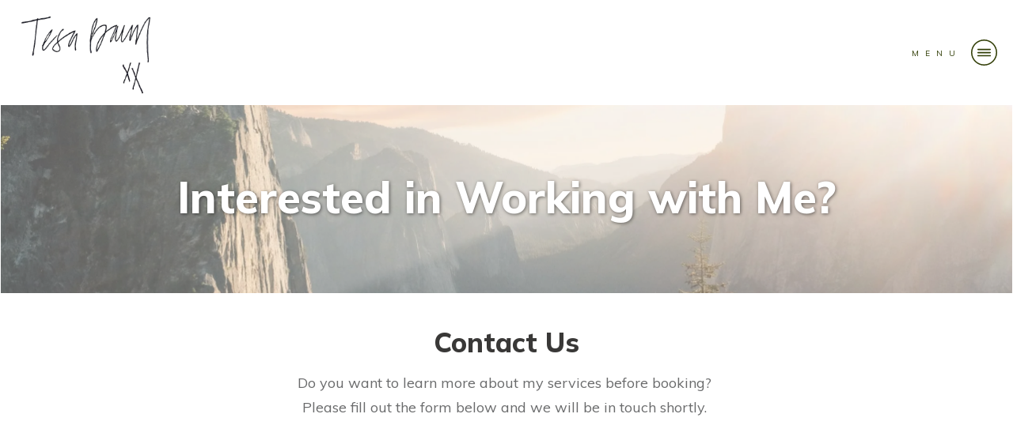

--- FILE ---
content_type: text/html; charset=UTF-8
request_url: https://www.tesabaum.com/contact-us/
body_size: 23464
content:
<!DOCTYPE html>
<!--[if IE 7]>
<html class="ie ie7" lang="en-US">
<![endif]-->
<!--[if IE 8]>
<html class="ie ie8" lang="en-US">
<![endif]-->
<!--[if !(IE 7) | !(IE 8)  ]><!-->
<html lang="en-US"class="tcb">
<!--<![endif]-->
<head>
		<meta charset="UTF-8"/>
<script type="text/javascript">
/* <![CDATA[ */
var gform;gform||(document.addEventListener("gform_main_scripts_loaded",function(){gform.scriptsLoaded=!0}),document.addEventListener("gform/theme/scripts_loaded",function(){gform.themeScriptsLoaded=!0}),window.addEventListener("DOMContentLoaded",function(){gform.domLoaded=!0}),gform={domLoaded:!1,scriptsLoaded:!1,themeScriptsLoaded:!1,isFormEditor:()=>"function"==typeof InitializeEditor,callIfLoaded:function(o){return!(!gform.domLoaded||!gform.scriptsLoaded||!gform.themeScriptsLoaded&&!gform.isFormEditor()||(gform.isFormEditor()&&console.warn("The use of gform.initializeOnLoaded() is deprecated in the form editor context and will be removed in Gravity Forms 3.1."),o(),0))},initializeOnLoaded:function(o){gform.callIfLoaded(o)||(document.addEventListener("gform_main_scripts_loaded",()=>{gform.scriptsLoaded=!0,gform.callIfLoaded(o)}),document.addEventListener("gform/theme/scripts_loaded",()=>{gform.themeScriptsLoaded=!0,gform.callIfLoaded(o)}),window.addEventListener("DOMContentLoaded",()=>{gform.domLoaded=!0,gform.callIfLoaded(o)}))},hooks:{action:{},filter:{}},addAction:function(o,r,e,t){gform.addHook("action",o,r,e,t)},addFilter:function(o,r,e,t){gform.addHook("filter",o,r,e,t)},doAction:function(o){gform.doHook("action",o,arguments)},applyFilters:function(o){return gform.doHook("filter",o,arguments)},removeAction:function(o,r){gform.removeHook("action",o,r)},removeFilter:function(o,r,e){gform.removeHook("filter",o,r,e)},addHook:function(o,r,e,t,n){null==gform.hooks[o][r]&&(gform.hooks[o][r]=[]);var d=gform.hooks[o][r];null==n&&(n=r+"_"+d.length),gform.hooks[o][r].push({tag:n,callable:e,priority:t=null==t?10:t})},doHook:function(r,o,e){var t;if(e=Array.prototype.slice.call(e,1),null!=gform.hooks[r][o]&&((o=gform.hooks[r][o]).sort(function(o,r){return o.priority-r.priority}),o.forEach(function(o){"function"!=typeof(t=o.callable)&&(t=window[t]),"action"==r?t.apply(null,e):e[0]=t.apply(null,e)})),"filter"==r)return e[0]},removeHook:function(o,r,t,n){var e;null!=gform.hooks[o][r]&&(e=(e=gform.hooks[o][r]).filter(function(o,r,e){return!!(null!=n&&n!=o.tag||null!=t&&t!=o.priority)}),gform.hooks[o][r]=e)}});
/* ]]> */
</script>

				
			<meta name="viewport" content="width=device-width, initial-scale=1.0"/>

	<meta name='robots' content='index, follow, max-image-preview:large, max-snippet:-1, max-video-preview:-1' />

	<!-- This site is optimized with the Yoast SEO plugin v26.5 - https://yoast.com/wordpress/plugins/seo/ -->
	<title>Contact Us | Reiki | Akashic | Shamanic | Soul Healing | Tesa Baum</title>
	<meta name="description" content="Contact us today to get started with your soul healing and unleashing your own power, wisdom, and knowledge to live your best life." />
	<link rel="canonical" href="https://www.tesabaum.com/contact-us/" />
	<meta property="og:locale" content="en_US" />
	<meta property="og:type" content="article" />
	<meta property="og:title" content="Tesa Baum" />
	<meta property="og:description" content="Connect to your own inner medicine and healing" />
	<meta property="og:url" content="https://www.tesabaum.com/contact-us/" />
	<meta property="og:site_name" content="Tesa Baum" />
	<meta property="article:modified_time" content="2024-04-29T19:26:04+00:00" />
	<meta property="og:image" content="https://www.tesabaum.com/wp-content/uploads/2021/01/TesaBaumReiki_2-scaled.jpg" />
	<meta property="og:image:width" content="2560" />
	<meta property="og:image:height" content="1488" />
	<meta property="og:image:type" content="image/jpeg" />
	<meta name="twitter:card" content="summary_large_image" />
	<meta name="twitter:label1" content="Est. reading time" />
	<meta name="twitter:data1" content="3 minutes" />
	<script type="application/ld+json" class="yoast-schema-graph">{"@context":"https://schema.org","@graph":[{"@type":"WebPage","@id":"https://www.tesabaum.com/contact-us/","url":"https://www.tesabaum.com/contact-us/","name":"Contact Us | Reiki | Akashic | Shamanic | Soul Healing | Tesa Baum","isPartOf":{"@id":"https://www.tesabaum.com/#website"},"datePublished":"2021-01-14T16:37:09+00:00","dateModified":"2024-04-29T19:26:04+00:00","description":"Contact us today to get started with your soul healing and unleashing your own power, wisdom, and knowledge to live your best life.","breadcrumb":{"@id":"https://www.tesabaum.com/contact-us/#breadcrumb"},"inLanguage":"en-US","potentialAction":[{"@type":"ReadAction","target":["https://www.tesabaum.com/contact-us/"]}]},{"@type":"BreadcrumbList","@id":"https://www.tesabaum.com/contact-us/#breadcrumb","itemListElement":[{"@type":"ListItem","position":1,"name":"Home","item":"https://www.tesabaum.com/"},{"@type":"ListItem","position":2,"name":"Contact us"}]},{"@type":"WebSite","@id":"https://www.tesabaum.com/#website","url":"https://www.tesabaum.com/","name":"Tesa Baum","description":"Find your Inner Medicine","potentialAction":[{"@type":"SearchAction","target":{"@type":"EntryPoint","urlTemplate":"https://www.tesabaum.com/?s={search_term_string}"},"query-input":{"@type":"PropertyValueSpecification","valueRequired":true,"valueName":"search_term_string"}}],"inLanguage":"en-US"}]}</script>
	<!-- / Yoast SEO plugin. -->


<link rel='dns-prefetch' href='//www.tesabaum.com' />
<link rel='dns-prefetch' href='//accounts.google.com' />
<link rel='dns-prefetch' href='//apis.google.com' />
<link rel='dns-prefetch' href='//www.google.com' />
<link rel="alternate" type="application/rss+xml" title="Tesa Baum &raquo; Feed" href="https://www.tesabaum.com/feed/" />
<link rel="alternate" type="application/rss+xml" title="Tesa Baum &raquo; Comments Feed" href="https://www.tesabaum.com/comments/feed/" />
<link rel="alternate" title="oEmbed (JSON)" type="application/json+oembed" href="https://www.tesabaum.com/wp-json/oembed/1.0/embed?url=https%3A%2F%2Fwww.tesabaum.com%2Fcontact-us%2F" />
<link rel="alternate" title="oEmbed (XML)" type="text/xml+oembed" href="https://www.tesabaum.com/wp-json/oembed/1.0/embed?url=https%3A%2F%2Fwww.tesabaum.com%2Fcontact-us%2F&#038;format=xml" />

<link rel='stylesheet' id='tve_style_family_tve_flt-css' href='https://www.tesabaum.com/wp-content/themes/thrive-theme/architect/editor/css/thrive_flat.css?ver=10.8.4' type='text/css' media='all' />
<link rel='stylesheet' id='thrive-theme-styles-css' href='https://www.tesabaum.com/wp-content/themes/thrive-theme/inc/assets/dist/theme.css?ver=10.8.4' type='text/css' media='all' />
<style id='wp-emoji-styles-inline-css' type='text/css'>

	img.wp-smiley, img.emoji {
		display: inline !important;
		border: none !important;
		box-shadow: none !important;
		height: 1em !important;
		width: 1em !important;
		margin: 0 0.07em !important;
		vertical-align: -0.1em !important;
		background: none !important;
		padding: 0 !important;
	}
/*# sourceURL=wp-emoji-styles-inline-css */
</style>


<link rel='stylesheet' id='thrive-theme-landingpage-front-css' href='https://www.tesabaum.com/wp-content/themes/thrive-theme/inc/assets/dist/landingpage-front.css?ver=10.8.4' type='text/css' media='all' />
<link rel='stylesheet' id='thrive-theme-css' href='https://www.tesabaum.com/wp-content/themes/thrive-theme/style.css?ver=10.8.4' type='text/css' media='all' />
<link rel='stylesheet' id='gravity_forms_theme_reset-css' href='https://www.tesabaum.com/wp-content/plugins/gravityforms/assets/css/dist/gravity-forms-theme-reset.min.css?ver=2.9.23.2' type='text/css' media='all' />
<link rel='stylesheet' id='gravity_forms_theme_foundation-css' href='https://www.tesabaum.com/wp-content/plugins/gravityforms/assets/css/dist/gravity-forms-theme-foundation.min.css?ver=2.9.23.2' type='text/css' media='all' />
<link rel='stylesheet' id='gravity_forms_theme_framework-css' href='https://www.tesabaum.com/wp-content/plugins/gravityforms/assets/css/dist/gravity-forms-theme-framework.min.css?ver=2.9.23.2' type='text/css' media='all' />
<link rel='stylesheet' id='gravity_forms_orbital_theme-css' href='https://www.tesabaum.com/wp-content/plugins/gravityforms/assets/css/dist/gravity-forms-orbital-theme.min.css?ver=2.9.23.2' type='text/css' media='all' />
<script type="text/javascript" src="https://www.tesabaum.com/wp-includes/js/jquery/jquery.min.js?ver=3.7.1" id="jquery-core-js"></script>
<script type="text/javascript" src="https://www.tesabaum.com/wp-includes/js/jquery/jquery-migrate.min.js?ver=3.4.1" id="jquery-migrate-js"></script>
<script type="text/javascript" src="https://www.tesabaum.com/wp-includes/js/jquery/ui/core.min.js?ver=1.13.3" id="jquery-ui-core-js"></script>
<script type="text/javascript" src="https://www.tesabaum.com/wp-includes/js/jquery/ui/menu.min.js?ver=1.13.3" id="jquery-ui-menu-js"></script>
<script type="text/javascript" src="https://www.tesabaum.com/wp-includes/js/dist/dom-ready.min.js?ver=f77871ff7694fffea381" id="wp-dom-ready-js"></script>
<script type="text/javascript" src="https://www.tesabaum.com/wp-includes/js/dist/hooks.min.js?ver=dd5603f07f9220ed27f1" id="wp-hooks-js"></script>
<script type="text/javascript" src="https://www.tesabaum.com/wp-includes/js/dist/i18n.min.js?ver=c26c3dc7bed366793375" id="wp-i18n-js"></script>
<script type="text/javascript" id="wp-i18n-js-after">
/* <![CDATA[ */
wp.i18n.setLocaleData( { 'text direction\u0004ltr': [ 'ltr' ] } );
//# sourceURL=wp-i18n-js-after
/* ]]> */
</script>
<script type="text/javascript" src="https://www.tesabaum.com/wp-includes/js/dist/a11y.min.js?ver=cb460b4676c94bd228ed" id="wp-a11y-js"></script>
<script type="text/javascript" src="https://www.tesabaum.com/wp-includes/js/jquery/ui/autocomplete.min.js?ver=1.13.3" id="jquery-ui-autocomplete-js"></script>
<script type="text/javascript" src="https://www.tesabaum.com/wp-includes/js/imagesloaded.min.js?ver=5.0.0" id="imagesloaded-js"></script>
<script type="text/javascript" src="https://www.tesabaum.com/wp-includes/js/masonry.min.js?ver=4.2.2" id="masonry-js"></script>
<script type="text/javascript" src="https://www.tesabaum.com/wp-includes/js/jquery/jquery.masonry.min.js?ver=3.1.2b" id="jquery-masonry-js"></script>
<script type="text/javascript" id="tve_frontend-js-extra">
/* <![CDATA[ */
var tve_frontend_options = {"ajaxurl":"https://www.tesabaum.com/wp-admin/admin-ajax.php","is_editor_page":"","page_events":[],"is_single":"1","social_fb_app_id":"","dash_url":"https://www.tesabaum.com/wp-content/themes/thrive-theme/thrive-dashboard","queried_object":{"ID":103,"post_author":"2"},"query_vars":{"page":"","pagename":"contact-us"},"$_POST":[],"translations":{"Copy":"Copy","empty_username":"ERROR: The username field is empty.","empty_password":"ERROR: The password field is empty.","empty_login":"ERROR: Enter a username or email address.","min_chars":"At least %s characters are needed","no_headings":"No headings found","registration_err":{"required_field":"\u003Cstrong\u003EError\u003C/strong\u003E: This field is required","required_email":"\u003Cstrong\u003EError\u003C/strong\u003E: Please type your email address","invalid_email":"\u003Cstrong\u003EError\u003C/strong\u003E: The email address isn&#8217;t correct","passwordmismatch":"\u003Cstrong\u003EError\u003C/strong\u003E: Password mismatch"}},"routes":{"posts":"https://www.tesabaum.com/wp-json/tcb/v1/posts","video_reporting":"https://www.tesabaum.com/wp-json/tcb/v1/video-reporting"},"nonce":"4017969780","allow_video_src":"","google_client_id":null,"google_api_key":null,"facebook_app_id":null,"lead_generation_custom_tag_apis":["activecampaign","aweber","convertkit","drip","klicktipp","mailchimp","sendlane","zapier"],"post_request_data":[],"user_profile_nonce":"35cb7ef8c6","ip":"178.20.45.128","current_user":[],"post_id":"103","post_title":"Contact us","post_type":"page","post_url":"https://www.tesabaum.com/contact-us/","is_lp":"tcb2-blank-page","conditional_display":{"is_tooltip_dismissed":false}};
//# sourceURL=tve_frontend-js-extra
/* ]]> */
</script>
<script type="text/javascript" src="https://www.tesabaum.com/wp-content/themes/thrive-theme/architect/editor/js/dist/modules/general.min.js?ver=10.8.4" id="tve_frontend-js"></script>
<script type="text/javascript" src="https://www.tesabaum.com/wp-includes/js/plupload/moxie.min.js?ver=1.3.5.1" id="moxiejs-js"></script>
<script type="text/javascript" id="theme-frontend-js-extra">
/* <![CDATA[ */
var thrive_front_localize = {"comments_form":{"error_defaults":{"email":"Email address invalid","url":"Website address invalid","required":"Required field missing"}},"routes":{"posts":"https://www.tesabaum.com/wp-json/tcb/v1/posts","frontend":"https://www.tesabaum.com/wp-json/ttb/v1/frontend"},"tar_post_url":"?tve=true&action=architect&from_theme=1","is_editor":"","ID":"65","template_url":"?tve=true&action=architect&from_tar=103","pagination_url":{"template":"https://www.tesabaum.com/contact-us/page/[thrive_page_number]/","base":"https://www.tesabaum.com/contact-us/"},"sidebar_visibility":[],"is_singular":"1","is_user_logged_in":""};
//# sourceURL=theme-frontend-js-extra
/* ]]> */
</script>
<script type="text/javascript" src="https://www.tesabaum.com/wp-content/themes/thrive-theme/inc/assets/dist/frontend.min.js?ver=10.8.4" id="theme-frontend-js"></script>
<script type="text/javascript" defer='defer' src="https://www.tesabaum.com/wp-content/plugins/gravityforms/js/jquery.json.min.js?ver=2.9.23.2" id="gform_json-js"></script>
<script type="text/javascript" id="gform_gravityforms-js-extra">
/* <![CDATA[ */
var gf_global = {"gf_currency_config":{"name":"U.S. Dollar","symbol_left":"$","symbol_right":"","symbol_padding":"","thousand_separator":",","decimal_separator":".","decimals":2,"code":"USD"},"base_url":"https://www.tesabaum.com/wp-content/plugins/gravityforms","number_formats":[],"spinnerUrl":"https://www.tesabaum.com/wp-content/plugins/gravityforms/images/spinner.svg","version_hash":"8859a3eb24deee29b31be3ab6c9aed68","strings":{"newRowAdded":"New row added.","rowRemoved":"Row removed","formSaved":"The form has been saved.  The content contains the link to return and complete the form."}};
var gform_i18n = {"datepicker":{"days":{"monday":"Mo","tuesday":"Tu","wednesday":"We","thursday":"Th","friday":"Fr","saturday":"Sa","sunday":"Su"},"months":{"january":"January","february":"February","march":"March","april":"April","may":"May","june":"June","july":"July","august":"August","september":"September","october":"October","november":"November","december":"December"},"firstDay":1,"iconText":"Select date"}};
var gf_legacy_multi = {"5":""};
var gform_gravityforms = {"strings":{"invalid_file_extension":"This type of file is not allowed. Must be one of the following:","delete_file":"Delete this file","in_progress":"in progress","file_exceeds_limit":"File exceeds size limit","illegal_extension":"This type of file is not allowed.","max_reached":"Maximum number of files reached","unknown_error":"There was a problem while saving the file on the server","currently_uploading":"Please wait for the uploading to complete","cancel":"Cancel","cancel_upload":"Cancel this upload","cancelled":"Cancelled","error":"Error","message":"Message"},"vars":{"images_url":"https://www.tesabaum.com/wp-content/plugins/gravityforms/images"}};
//# sourceURL=gform_gravityforms-js-extra
/* ]]> */
</script>
<script type="text/javascript" id="gform_gravityforms-js-before">
/* <![CDATA[ */

//# sourceURL=gform_gravityforms-js-before
/* ]]> */
</script>
<script type="text/javascript" defer='defer' src="https://www.tesabaum.com/wp-content/plugins/gravityforms/js/gravityforms.min.js?ver=2.9.23.2" id="gform_gravityforms-js"></script>
<script type="text/javascript" defer='defer' src="https://www.google.com/recaptcha/api.js?hl=en&amp;ver=6.9#038;render=explicit" id="gform_recaptcha-js"></script>
<script type="text/javascript" defer='defer' src="https://www.tesabaum.com/wp-content/plugins/gravityforms/assets/js/dist/utils.min.js?ver=380b7a5ec0757c78876bc8a59488f2f3" id="gform_gravityforms_utils-js"></script>
<link rel="https://api.w.org/" href="https://www.tesabaum.com/wp-json/" /><link rel="alternate" title="JSON" type="application/json" href="https://www.tesabaum.com/wp-json/wp/v2/pages/103" /><link rel="EditURI" type="application/rsd+xml" title="RSD" href="https://www.tesabaum.com/xmlrpc.php?rsd" />
<meta name="generator" content="WordPress 6.9" />
<link rel='shortlink' href='https://www.tesabaum.com/?p=103' />
<style type="text/css" id="tve_global_variables">:root{--tcb-background-author-image:url(https://secure.gravatar.com/avatar/fd8bfacdd9973cb3c382f3597b5a5647e1e5ad0b4f4eeaa3418a34400bf7997e?s=256&d=robohash&r=g);--tcb-background-user-image:url();--tcb-background-featured-image-thumbnail:url(https://www.tesabaum.com/wp-content/themes/thrive-theme/architect/editor/css/images/featured_image.png);--tcb-skin-color-0:hsla(var(--tcb-theme-main-master-h,210), var(--tcb-theme-main-master-s,77%), var(--tcb-theme-main-master-l,54%), var(--tcb-theme-main-master-a,1));--tcb-skin-color-0-h:var(--tcb-theme-main-master-h,210);--tcb-skin-color-0-s:var(--tcb-theme-main-master-s,77%);--tcb-skin-color-0-l:var(--tcb-theme-main-master-l,54%);--tcb-skin-color-0-a:var(--tcb-theme-main-master-a,1);--tcb-skin-color-1:hsla(calc(var(--tcb-theme-main-master-h,210) - 0 ), 79%, 54%, 0.5);--tcb-skin-color-1-h:calc(var(--tcb-theme-main-master-h,210) - 0 );--tcb-skin-color-1-s:79%;--tcb-skin-color-1-l:54%;--tcb-skin-color-1-a:0.5;--tcb-skin-color-3:hsla(calc(var(--tcb-theme-main-master-h,210) + 30 ), 85%, 13%, 1);--tcb-skin-color-3-h:calc(var(--tcb-theme-main-master-h,210) + 30 );--tcb-skin-color-3-s:85%;--tcb-skin-color-3-l:13%;--tcb-skin-color-3-a:1;--tcb-skin-color-8:hsla(calc(var(--tcb-theme-main-master-h,210) - 0 ), 79%, 54%, 0.18);--tcb-skin-color-8-h:calc(var(--tcb-theme-main-master-h,210) - 0 );--tcb-skin-color-8-s:79%;--tcb-skin-color-8-l:54%;--tcb-skin-color-8-a:0.18;--tcb-skin-color-9:hsla(calc(var(--tcb-theme-main-master-h,210) - 3 ), 56%, 96%, 1);--tcb-skin-color-9-h:calc(var(--tcb-theme-main-master-h,210) - 3 );--tcb-skin-color-9-s:56%;--tcb-skin-color-9-l:96%;--tcb-skin-color-9-a:1;--tcb-skin-color-10:hsla(calc(var(--tcb-theme-main-master-h,210) - 21 ), 100%, 81%, 1);--tcb-skin-color-10-h:calc(var(--tcb-theme-main-master-h,210) - 21 );--tcb-skin-color-10-s:100%;--tcb-skin-color-10-l:81%;--tcb-skin-color-10-a:1;--tcb-skin-color-13:hsla(calc(var(--tcb-theme-main-master-h,210) - 0 ), 79%, 36%, 0.5);--tcb-skin-color-13-h:calc(var(--tcb-theme-main-master-h,210) - 0 );--tcb-skin-color-13-s:79%;--tcb-skin-color-13-l:36%;--tcb-skin-color-13-a:0.5;--tcb-skin-color-16:hsla(calc(var(--tcb-theme-main-master-h,210) - 0 ), 3%, 36%, 1);--tcb-skin-color-16-h:calc(var(--tcb-theme-main-master-h,210) - 0 );--tcb-skin-color-16-s:3%;--tcb-skin-color-16-l:36%;--tcb-skin-color-16-a:1;--tcb-skin-color-18:hsla(calc(var(--tcb-theme-main-master-h,210) - 0 ), calc(var(--tcb-theme-main-master-s,77%) + 2% ), calc(var(--tcb-theme-main-master-l,54%) - 0% ), 0.8);--tcb-skin-color-18-h:calc(var(--tcb-theme-main-master-h,210) - 0 );--tcb-skin-color-18-s:calc(var(--tcb-theme-main-master-s,77%) + 2% );--tcb-skin-color-18-l:calc(var(--tcb-theme-main-master-l,54%) - 0% );--tcb-skin-color-18-a:0.8;--tcb-skin-color-19:hsla(calc(var(--tcb-theme-main-master-h,210) - 3 ), 56%, 96%, 0.85);--tcb-skin-color-19-h:calc(var(--tcb-theme-main-master-h,210) - 3 );--tcb-skin-color-19-s:56%;--tcb-skin-color-19-l:96%;--tcb-skin-color-19-a:0.85;--tcb-skin-color-20:hsla(calc(var(--tcb-theme-main-master-h,210) - 3 ), 56%, 96%, 0.9);--tcb-skin-color-20-h:calc(var(--tcb-theme-main-master-h,210) - 3 );--tcb-skin-color-20-s:56%;--tcb-skin-color-20-l:96%;--tcb-skin-color-20-a:0.9;--tcb-skin-color-21:hsla(calc(var(--tcb-theme-main-master-h,210) - 210 ), calc(var(--tcb-theme-main-master-s,77%) - 77% ), calc(var(--tcb-theme-main-master-l,54%) + 46% ), 1);--tcb-skin-color-21-h:calc(var(--tcb-theme-main-master-h,210) - 210 );--tcb-skin-color-21-s:calc(var(--tcb-theme-main-master-s,77%) - 77% );--tcb-skin-color-21-l:calc(var(--tcb-theme-main-master-l,54%) + 46% );--tcb-skin-color-21-a:1;--tcb-skin-color-2:rgba(249, 240, 205, 0.62);--tcb-skin-color-2-h:47;--tcb-skin-color-2-s:78%;--tcb-skin-color-2-l:89%;--tcb-skin-color-2-a:0.62;--tcb-skin-color-4:rgb(24, 24, 24);--tcb-skin-color-4-h:0;--tcb-skin-color-4-s:0%;--tcb-skin-color-4-l:9%;--tcb-skin-color-4-a:1;--tcb-skin-color-5:rgb(106, 107, 108);--tcb-skin-color-5-h:210;--tcb-skin-color-5-s:0%;--tcb-skin-color-5-l:41%;--tcb-skin-color-5-a:1;--tcb-skin-color-14:rgb(230, 230, 230);--tcb-skin-color-14-h:0;--tcb-skin-color-14-s:0%;--tcb-skin-color-14-l:90%;--tcb-skin-color-14-a:1;--tcb-skin-color-22:rgb(255, 255, 255);--tcb-skin-color-22-h:0;--tcb-skin-color-22-s:0%;--tcb-skin-color-22-l:100%;--tcb-skin-color-22-a:1;--tcb-main-master-h:44;--tcb-main-master-s:1%;--tcb-main-master-l:21.96%;--tcb-main-master-a:1;--tcb-theme-main-master-h:44;--tcb-theme-main-master-s:1%;--tcb-theme-main-master-l:21.96%;--tcb-theme-main-master-a:1;}</style><link type="text/css" rel="stylesheet" class="thrive-external-font" href="https://fonts.googleapis.com/css?family=Literata:400,400i,600,600i,700,700i&#038;subset=latin&#038;display=swap"><link type="text/css" rel="stylesheet" class="thrive-external-font" href="https://fonts.googleapis.com/css?family=Muli:400,400i,800,800i,700,700i,500,500i&#038;subset=latin&#038;display=swap"><style type="text/css" id="thrive-default-styles">@media (min-width: 300px) { .tcb-style-wrap h1{ color:var(--tcb-skin-color-4);--tcb-applied-color:var$(--tcb-skin-color-4);font-family:Literata;--g-regular-weight:400;font-weight:var(--g-bold-weight, bold);font-size:40px;background-color:rgba(0, 0, 0, 0);font-style:normal;margin:0px;padding-top:0px;padding-bottom:24px;text-decoration:rgba(10, 10, 10, 0.85);text-transform:none;border-left:0px none rgba(10, 10, 10, 0.85);--g-bold-weight:600;line-height:1.3em; }.tcb-style-wrap h2{ font-family:Literata;--g-regular-weight:400;font-weight:var(--g-bold-weight, bold);color:var(--tcb-skin-color-4);--tcb-applied-color:var$(--tcb-skin-color-4);--g-bold-weight:600;padding-top:0px;margin-top:0px;padding-bottom:24px;margin-bottom:0px;font-size:34px;line-height:1.4em; }.tcb-style-wrap h3{ font-family:Literata;--g-regular-weight:400;font-weight:var(--g-bold-weight, bold);color:var(--tcb-skin-color-4);--tcb-applied-color:var$(--tcb-skin-color-4);--g-bold-weight:600;padding-top:0px;margin-top:0px;padding-bottom:24px;margin-bottom:0px;font-size:24px;line-height:1.4em; }.tcb-style-wrap h4{ font-family:Literata;--g-regular-weight:400;font-weight:var(--g-bold-weight, bold);color:var(--tcb-skin-color-4);--tcb-applied-color:var$(--tcb-skin-color-4);--g-bold-weight:600;padding-top:0px;margin-top:0px;padding-bottom:24px;margin-bottom:0px;font-size:20px;line-height:1.4em; }.tcb-style-wrap h5{ font-family:Literata;--g-regular-weight:400;font-weight:var(--g-bold-weight, bold);color:var(--tcb-skin-color-4);--tcb-applied-color:var$(--tcb-skin-color-4);--g-bold-weight:600;padding-top:0px;margin-top:0px;padding-bottom:24px;margin-bottom:0px;line-height:1.4em; }.tcb-style-wrap h6{ font-family:Literata;--g-regular-weight:400;font-weight:var(--g-bold-weight, bold);color:var(--tcb-skin-color-4);--tcb-applied-color:var$(--tcb-skin-color-4);--g-bold-weight:600;padding-top:0px;margin-top:0px;padding-bottom:24px;margin-bottom:0px;line-height:1.6em; }.tcb-style-wrap p{ color:var(--tcb-skin-color-5);--tcb-applied-color:var$(--tcb-skin-color-5);font-family:Muli;--g-regular-weight:400;--g-bold-weight:800;font-weight:var(--g-regular-weight, normal);font-size:18px;padding-top:0px;margin-top:0px;padding-bottom:24px;margin-bottom:0px; }:not(.inc) .thrv_text_element a:not(.tcb-button-link), :not(.inc) .tcb-styled-list a, :not(.inc) .tcb-numbered-list a, :not(.inc) .theme-dynamic-list a, .tve-input-option-text a, .tcb-post-content p a, .tcb-post-content li a, .tcb-post-content blockquote a, .tcb-post-content pre a{ --tcb-applied-color:var$(--tcb-skin-color-5);font-family:inherit;--g-regular-weight:400;--g-bold-weight:800;font-weight:var(--g-regular-weight, normal);font-size:inherit;text-decoration-line:none;--eff:none;text-decoration-color:var(--eff-color, currentColor);color:var(--tcb-skin-color-0); }:not(.inc) .thrv_text_element a:not(.tcb-button-link):hover, :not(.inc) .tcb-styled-list a:hover, :not(.inc) .tcb-numbered-list a:hover, :not(.inc) .theme-dynamic-list a:hover, .tve-input-option-text a:hover, .tcb-post-content p a:hover, .tcb-post-content li a:hover, .tcb-post-content blockquote a:hover, .tcb-post-content pre a:hover { text-decoration-line:none;--eff:none;text-decoration-color:var(--eff-color, currentColor);color:var(--tcb-skin-color-3); }.tcb-style-wrap ul:not([class*="menu"]), .tcb-style-wrap ol{ color:var(--tcb-skin-color-5);--tcb-applied-color:var$(--tcb-skin-color-5);font-family:Muli;--g-regular-weight:400;--g-bold-weight:800;font-weight:var(--g-regular-weight, normal);font-size:18px;margin-top:0px;margin-bottom:0px;padding-top:0px;padding-bottom:12px;padding-left:0px; }.tcb-style-wrap li:not([class*="menu"]){ color:var(--tcb-skin-color-5);--tcb-applied-color:var$(--tcb-skin-color-5);font-family:Muli;--g-regular-weight:400;--g-bold-weight:800;font-weight:var(--g-regular-weight, normal);font-size:18px;line-height:1.4em;padding-bottom:16px;margin-bottom:0px; }.tcb-style-wrap blockquote{ color:var(--tcb-skin-color-5);--tcb-applied-color:var$(--tcb-skin-color-5);font-family:Muli;--g-regular-weight:400;--g-bold-weight:800;font-weight:var(--g-regular-weight, normal);font-size:18px;padding-top:0px;padding-bottom:0px;border-left:2px solid var(--tcb-skin-color-1);margin-top:0px;margin-bottom:24px; }body, .tcb-plain-text{ color:var(--tcb-skin-color-5);--tcb-applied-color:var$(--tcb-skin-color-5);font-family:Muli;--g-regular-weight:400;--g-bold-weight:800;font-weight:var(--g-regular-weight, normal);font-size:18px; } }@media (max-width: 1023px) { .tcb-style-wrap h1{ font-size:36px;padding-bottom:22px;margin-bottom:0px; }.tcb-style-wrap h2{ padding-bottom:22px;margin-bottom:0px;font-size:28px; }.tcb-style-wrap h3{ padding-bottom:22px;margin-bottom:0px;font-size:22px; }.tcb-style-wrap h4{ padding-bottom:22px;margin-bottom:0px; }.tcb-style-wrap h5{ padding-bottom:22px;margin-bottom:0px; }.tcb-style-wrap h6{ padding-bottom:22px;margin-bottom:0px; }.tcb-style-wrap p{ padding-bottom:22px;margin-bottom:0px;padding-top:0px;margin-top:0px; }.tcb-style-wrap ul:not([class*="menu"]), .tcb-style-wrap ol{ padding-top:0px;padding-bottom:4px; }.tcb-style-wrap li:not([class*="menu"]){ line-height:1.75em;--tcb-typography-line-height:1.75em;padding-bottom:14px;margin-bottom:0px; }.tcb-style-wrap blockquote{ margin-bottom:22px; } }@media (max-width: 767px) { .tcb-style-wrap h1{ font-size:28px;padding-bottom:20px;margin-bottom:0px; }.tcb-style-wrap h2{ font-size:24px;padding-bottom:20px;margin-bottom:0px; }.tcb-style-wrap h3{ font-size:22px;padding-bottom:20px;margin-bottom:0px; }.tcb-style-wrap h4{ font-size:20px;padding-bottom:20px;margin-bottom:0px; }.tcb-style-wrap h5{ padding-bottom:20px;margin-bottom:0px; }.tcb-style-wrap h6{ padding-bottom:20px;margin-bottom:0px; }.tcb-style-wrap p{ padding-bottom:20px;margin-bottom:0px;padding-top:0px;margin-top:0px; }.tcb-style-wrap ul:not([class*="menu"]), .tcb-style-wrap ol{ padding-left:0px;padding-bottom:4px;padding-top:0px; }.tcb-style-wrap li:not([class*="menu"]){ padding-bottom:10px;margin-bottom:0px; }.tcb-style-wrap blockquote{ margin-bottom:20px; } }</style><link rel="icon" href="https://www.tesabaum.com/wp-content/uploads/2022/03/cropped-Tesa-Logo-Thumb.png" sizes="32x32" />
<link rel="icon" href="https://www.tesabaum.com/wp-content/uploads/2022/03/cropped-Tesa-Logo-Thumb.png" sizes="192x192" />
<link rel="apple-touch-icon" href="https://www.tesabaum.com/wp-content/uploads/2022/03/cropped-Tesa-Logo-Thumb.png" />
<meta name="msapplication-TileImage" content="https://www.tesabaum.com/wp-content/uploads/2022/03/cropped-Tesa-Logo-Thumb.png" />
			<style class="tve_custom_style">@import url("//fonts.googleapis.com/css?family=Mulish:400,800,500&subset=latin");@media (min-width: 300px){.tve_post_lp > div > :not(#tve){--page-section-max-width: 1080px;}.thrv_footer .symbol-section-in{max-width: var(--page-section-max-width,1080px) !important;}[data-css="tve-u-1770cef06be"]{border: none;--tcb-local-color-4ceba: var(--tcb-skin-color-0);--tcb-local-related-4ceba: --tcb-skin-color-0;--tcb-local-default-4ceba: rgb(47,138,231);padding: 37px 40px 25px !important;margin-bottom: 0px !important;margin-top: 0px !important;}[data-css="tve-u-1770cef06bf"]{background-image: none !important;background-color: rgb(255,255,255) !important;}[data-css="tve-u-1770cef06c1"]{max-width: 1080px;}[data-css="tve-u-177118337fa"]{background-image: linear-gradient(rgba(232,232,232,0.498),rgba(232,232,232,0.498)) !important;background-size: auto !important;background-attachment: scroll !important;--background-image: linear-gradient(rgba(232,232,232,0.5),rgba(232,232,232,0.5)) !important;--background-size: auto !important;--background-position: 50% 50% !important;--background-attachment: scroll !important;--background-repeat: no-repeat !important;--tve-applied-background-image: linear-gradient(rgba(232,232,232,0.5),rgba(232,232,232,0.5)) !important;background-position: 50% 50% !important;background-repeat: no-repeat !important;}[data-css="tve-u-177118337fb"]{text-align: center;}[data-css="tve-u-177118337fc"]{font-size: 40px;margin-left: auto;margin-right: auto;width: 40px;height: 40px;--tcb-local-color-icon: var(--tcb-skin-color-0);--tcb-local-color-var: var$(--tcb-skin-color-0);--tve-icon-size: 40px;margin-top: 0px !important;margin-bottom: 40px !important;}:not(#tve) [data-css="tve-u-177118337fc"] > :first-child{color: var(--tcb-skin-color-0);--tcb-applied-color: var$(--tcb-skin-color-0);--tve-applied-color: var$(--tcb-skin-color-0);}[data-css="tve-u-177118337fd"]{float: none;max-width: 80%;margin-left: auto !important;margin-right: auto !important;margin-bottom: 40px !important;}[data-css="tve-u-17711833801"]{padding-top: 50px !important;padding-bottom: 50px !important;margin-top: 0px !important;margin-bottom: 30px !important;}:not(#tve) [data-css="tve-u-17711833800"]{--g-regular-weight: 400;--g-bold-weight: 700;--tcb-applied-color: var$(--tcb-local-color-e817a,rgb(12,17,21));text-transform: uppercase !important;font-size: 15px !important;color: var(--tcb-local-color-e817a,rgb(12,17,21)) !important;font-family: Muli !important;font-weight: var(--g-regular-weight,normal) !important;}:not(#tve) [data-css="tve-u-17711833800"] strong{font-weight: 700 !important;}[data-css="tve-u-177118337f7"]{--tcb-local-color-fa92a: var(--tcb-skin-color-9);--tcb-local-related-fa92a: --tcb-skin-color-9;--tcb-local-default-fa92a: rgb(240,246,251);--tcb-local-color-e817a: var(--tcb-skin-color-4);--tcb-local-related-e817a: --tcb-skin-color-4;--tcb-local-default-e817a: rgb(12,17,21);--tcb-local-color-a305e: var(--tcb-skin-color-0);--tcb-local-related-a305e: --tcb-skin-color-0;--tcb-local-default-a305e: rgb(47,138,231);padding: 60px 40px 40px !important;margin-top: 0px !important;}[data-css="tve-u-177118337f8"]{max-width: 1080px;}[data-css="tve-u-177118337f8"] p{padding: 0px !important;margin: 0px !important;}[data-css="tve-u-177118337f9"]{padding-top: 50px !important;padding-bottom: 50px !important;margin-top: 0px !important;margin-bottom: 30px !important;}[data-css="tve-u-177118366aa"]{background-image: linear-gradient(rgba(232,232,232,0.498),rgba(232,232,232,0.498)) !important;background-size: auto !important;background-attachment: scroll !important;--background-image: linear-gradient(rgba(232,232,232,0.5),rgba(232,232,232,0.5)) !important;--background-size: auto !important;--background-position: 50% 50% !important;--background-attachment: scroll !important;--background-repeat: no-repeat !important;--tve-applied-background-image: linear-gradient(rgba(232,232,232,0.5),rgba(232,232,232,0.5)) !important;background-position: 50% 50% !important;background-repeat: no-repeat !important;}[data-css="tve-u-1785b089a4a"]{margin-bottom: 30px !important;}:not(#tve) [data-css="tve-u-1785b089a4b"]{padding-bottom: 0px !important;margin-bottom: 0px !important;padding-top: 0px !important;margin-top: 0px !important;}[data-css="tve-u-1785b0a108e"]{padding: 41px 40px 90px !important;margin-top: 0px !important;margin-bottom: 0px !important;}[data-css="tve-u-1785b0a1092"]{box-shadow: rgba(0,0,0,0.067) 0px 8px 32px 8px;background-color: rgb(255,255,255) !important;}[data-css="tve-u-1785b0a108f"]{background-color: transparent !important;}[data-css="tve-u-1785b0a1091"]{padding: 40px !important;}[data-css="tve-u-1785b0a1093"]{margin-top: 0px !important;margin-bottom: 0px !important;}[data-css="tve-u-1785b0a1094"]{padding-bottom: 0px !important;padding-top: 0px !important;}[data-css="tve-u-1785b0a1090"]{max-width: 1080px;}[data-css="tve-u-1785b0f8171"]{min-width: 100%;}[data-css="tve-u-1785b0fec3a"]{background-image: none !important;--background-image: none !important;--tve-applied-background-image: none !important;}[data-css="tve-u-1785b102381"]{top: -39px;--tve-alignment: center;float: none;display: block;margin: 0px auto !important;border-bottom-style: none !important;padding: 54px 0px 42px !important;position: static !important;background-image: linear-gradient(rgba(255,251,251,0.318),rgba(255,251,251,0.318)),url("https://www.tesabaum.com/wp-content/uploads/2021/01/tyssul-patel-o-zOatT4kQw-unsplash-scaled.jpg") !important;background-size: auto,cover !important;background-attachment: scroll,scroll !important;--background-image: linear-gradient(rgba(255,251,251,0.32),rgba(255,251,251,0.32)),url("https://www.tesabaum.com/wp-content/uploads/2021/01/tyssul-patel-o-zOatT4kQw-unsplash-scaled.jpg") !important;--background-size: auto auto,cover !important;--background-position: 50% 50%,50% 64% !important;--background-attachment: scroll,scroll !important;--background-repeat: no-repeat,no-repeat !important;--tve-applied-background-image: linear-gradient(rgba(255,251,251,0.32),rgba(255,251,251,0.32)),url("https://www.tesabaum.com/wp-content/uploads/2021/01/tyssul-patel-o-zOatT4kQw-unsplash-scaled.jpg") !important;box-shadow: none !important;--tve-applied-box-shadow: none !important;z-index: 10 !important;background-position: 50% 50%,50% 64% !important;background-repeat: no-repeat,no-repeat !important;}:not(#tve) [data-css="tve-u-1785b102382"]{text-shadow: rgba(0,0,0,0.52) 1px 1px 4px;--tve-applied-text-shadow: 1px 1px 4px rgba(0,0,0,0.52);--g-regular-weight: 400;--g-bold-weight: 800;--tcb-applied-color: var$(--tcb-skin-color-22);color: var(--tcb-skin-color-22) !important;--tve-applied-color: var$(--tcb-skin-color-22) !important;padding-bottom: 41px !important;margin-bottom: 0px !important;font-size: 55px !important;font-family: Mulish !important;padding-top: 24px !important;margin-top: 0px !important;}[data-css="tve-u-1785b11c88f"]{margin-bottom: 10px !important;}:not(#tve) [data-css="tve-u-1785b11c890"]{--g-regular-weight: 400;--g-bold-weight: 800;text-transform: capitalize !important;padding-bottom: 0px !important;margin-bottom: 0px !important;font-family: Mulish !important;color: var(--tcb-skin-color-0) !important;--tcb-applied-color: var$(--tcb-skin-color-0);--tve-applied-color: var$(--tcb-skin-color-0) !important;}[data-css="tve-u-1785b126e52"]{text-align: left;justify-content: center !important;}:not(#tve) [data-css="tve-u-1785b102382"] strong{font-weight: 800 !important;}:not(#tve) [data-css="tve-u-1785b11c890"] strong{font-weight: 800 !important;}.thrv_header .symbol-section-in,.thrv_footer .symbol-section-in{box-sizing: border-box;}}@media (max-width: 1023px){[data-css="tve-u-1770cef06be"]{padding: 40px !important;}[data-css="tve-u-17711833801"]{padding-top: 40px !important;padding-bottom: 40px !important;}[data-css="tve-u-177118337fc"]{font-size: 30px;width: 30px;height: 30px;margin-bottom: 30px !important;}:not(#tve) [data-css="tve-u-177118337fe"]{font-size: 16px !important;}:not(#tve) [data-css="tve-u-17711833800"]{font-size: 13px !important;}[data-css="tve-u-177118337fd"]{max-width: 90%;margin-bottom: 30px !important;}[data-css="tve-u-177118337f9"]{padding-top: 40px !important;padding-bottom: 40px !important;}[data-css="tve-u-177118337f7"]{padding: 40px 30px 30px !important;}[data-css="tve-u-1785b089a4a"]{max-width: 100%;}[data-css="tve-u-1785b0a1094"]{flex-wrap: wrap !important;}[data-css="tve-u-1785b0a1094"] > .tcb-flex-col{flex-basis: 677px !important;}[data-css="tve-u-1785b0a108e"]{padding: 40px !important;}[data-css="tve-u-1785b0a1091"]{padding: 40px !important;}[data-css="tve-u-1785b102381"]{top: -6px;margin-bottom: 20px !important;margin-top: 5px !important;}}@media (max-width: 767px){[data-css="tve-u-1770cef06be"]{padding: 30px 20px !important;}[data-css="tve-u-17711833801"]{padding: 20px !important;margin-bottom: 20px !important;}[data-css="tve-u-177118337fd"]{max-width: 100%;margin-bottom: 20px !important;}[data-css="tve-u-177118337fc"]{float: none;margin: 0px auto 20px !important;}[data-css="tve-u-177118337f7"]{padding: 30px 20px 10px !important;}[data-css="tve-u-177118337f9"]{padding: 20px !important;margin-bottom: 20px !important;}[data-css="tve-u-1785b089a4a"]{max-width: 100%;margin-bottom: 20px !important;}[data-css="tve-u-1785b0a108e"]{padding: 30px 20px !important;}[data-css="tve-u-1785b0a1091"]{padding: 20px !important;}[data-css="tve-u-1785b102381"]{top: 0px;margin-bottom: 15px !important;margin-top: -1px !important;}}</style> 					<style type="text/css" id="wp-custom-css">
			.appointment-form-shortcode .mpa-time-period-selected{font-weight:bold;background-color:#c4c4c4;color:#ffffff!important;}		</style>
		
	<style>
        html {
            height: auto;
        }

            html.tcb-editor {
                overflow-y: initial;
            }

            body:before, body:after {
                height: 0 !important;
            }

            .thrv_page_section .out {
                max-width: none
            }

            .tve_wrap_all {
                position: relative;
            }

            /* Content Width - inherit Content Width directly from LP settings */
            .thrv-page-section[data-inherit-lp-settings="1"] .tve-page-section-in {
                max-width: 1080px !important;
                max-width: var(--page-section-max-width) !important;
            }
			/* set the max-width also for over content settings */
            body.tcb-full-header .thrv_header,
            body.tcb-full-footer .thrv_footer {
                width: 100vw;
				max-width: 100vw;
                left: 50%;
                right: 50%;
                margin-left: -50vw !important;
                margin-right: -50vw !important;
            }
		</style>

	<style id='global-styles-inline-css' type='text/css'>
:root{--wp--preset--aspect-ratio--square: 1;--wp--preset--aspect-ratio--4-3: 4/3;--wp--preset--aspect-ratio--3-4: 3/4;--wp--preset--aspect-ratio--3-2: 3/2;--wp--preset--aspect-ratio--2-3: 2/3;--wp--preset--aspect-ratio--16-9: 16/9;--wp--preset--aspect-ratio--9-16: 9/16;--wp--preset--color--black: #000000;--wp--preset--color--cyan-bluish-gray: #abb8c3;--wp--preset--color--white: #ffffff;--wp--preset--color--pale-pink: #f78da7;--wp--preset--color--vivid-red: #cf2e2e;--wp--preset--color--luminous-vivid-orange: #ff6900;--wp--preset--color--luminous-vivid-amber: #fcb900;--wp--preset--color--light-green-cyan: #7bdcb5;--wp--preset--color--vivid-green-cyan: #00d084;--wp--preset--color--pale-cyan-blue: #8ed1fc;--wp--preset--color--vivid-cyan-blue: #0693e3;--wp--preset--color--vivid-purple: #9b51e0;--wp--preset--gradient--vivid-cyan-blue-to-vivid-purple: linear-gradient(135deg,rgb(6,147,227) 0%,rgb(155,81,224) 100%);--wp--preset--gradient--light-green-cyan-to-vivid-green-cyan: linear-gradient(135deg,rgb(122,220,180) 0%,rgb(0,208,130) 100%);--wp--preset--gradient--luminous-vivid-amber-to-luminous-vivid-orange: linear-gradient(135deg,rgb(252,185,0) 0%,rgb(255,105,0) 100%);--wp--preset--gradient--luminous-vivid-orange-to-vivid-red: linear-gradient(135deg,rgb(255,105,0) 0%,rgb(207,46,46) 100%);--wp--preset--gradient--very-light-gray-to-cyan-bluish-gray: linear-gradient(135deg,rgb(238,238,238) 0%,rgb(169,184,195) 100%);--wp--preset--gradient--cool-to-warm-spectrum: linear-gradient(135deg,rgb(74,234,220) 0%,rgb(151,120,209) 20%,rgb(207,42,186) 40%,rgb(238,44,130) 60%,rgb(251,105,98) 80%,rgb(254,248,76) 100%);--wp--preset--gradient--blush-light-purple: linear-gradient(135deg,rgb(255,206,236) 0%,rgb(152,150,240) 100%);--wp--preset--gradient--blush-bordeaux: linear-gradient(135deg,rgb(254,205,165) 0%,rgb(254,45,45) 50%,rgb(107,0,62) 100%);--wp--preset--gradient--luminous-dusk: linear-gradient(135deg,rgb(255,203,112) 0%,rgb(199,81,192) 50%,rgb(65,88,208) 100%);--wp--preset--gradient--pale-ocean: linear-gradient(135deg,rgb(255,245,203) 0%,rgb(182,227,212) 50%,rgb(51,167,181) 100%);--wp--preset--gradient--electric-grass: linear-gradient(135deg,rgb(202,248,128) 0%,rgb(113,206,126) 100%);--wp--preset--gradient--midnight: linear-gradient(135deg,rgb(2,3,129) 0%,rgb(40,116,252) 100%);--wp--preset--font-size--small: 13px;--wp--preset--font-size--medium: 20px;--wp--preset--font-size--large: 36px;--wp--preset--font-size--x-large: 42px;--wp--preset--spacing--20: 0.44rem;--wp--preset--spacing--30: 0.67rem;--wp--preset--spacing--40: 1rem;--wp--preset--spacing--50: 1.5rem;--wp--preset--spacing--60: 2.25rem;--wp--preset--spacing--70: 3.38rem;--wp--preset--spacing--80: 5.06rem;--wp--preset--shadow--natural: 6px 6px 9px rgba(0, 0, 0, 0.2);--wp--preset--shadow--deep: 12px 12px 50px rgba(0, 0, 0, 0.4);--wp--preset--shadow--sharp: 6px 6px 0px rgba(0, 0, 0, 0.2);--wp--preset--shadow--outlined: 6px 6px 0px -3px rgb(255, 255, 255), 6px 6px rgb(0, 0, 0);--wp--preset--shadow--crisp: 6px 6px 0px rgb(0, 0, 0);}:where(.is-layout-flex){gap: 0.5em;}:where(.is-layout-grid){gap: 0.5em;}body .is-layout-flex{display: flex;}.is-layout-flex{flex-wrap: wrap;align-items: center;}.is-layout-flex > :is(*, div){margin: 0;}body .is-layout-grid{display: grid;}.is-layout-grid > :is(*, div){margin: 0;}:where(.wp-block-columns.is-layout-flex){gap: 2em;}:where(.wp-block-columns.is-layout-grid){gap: 2em;}:where(.wp-block-post-template.is-layout-flex){gap: 1.25em;}:where(.wp-block-post-template.is-layout-grid){gap: 1.25em;}.has-black-color{color: var(--wp--preset--color--black) !important;}.has-cyan-bluish-gray-color{color: var(--wp--preset--color--cyan-bluish-gray) !important;}.has-white-color{color: var(--wp--preset--color--white) !important;}.has-pale-pink-color{color: var(--wp--preset--color--pale-pink) !important;}.has-vivid-red-color{color: var(--wp--preset--color--vivid-red) !important;}.has-luminous-vivid-orange-color{color: var(--wp--preset--color--luminous-vivid-orange) !important;}.has-luminous-vivid-amber-color{color: var(--wp--preset--color--luminous-vivid-amber) !important;}.has-light-green-cyan-color{color: var(--wp--preset--color--light-green-cyan) !important;}.has-vivid-green-cyan-color{color: var(--wp--preset--color--vivid-green-cyan) !important;}.has-pale-cyan-blue-color{color: var(--wp--preset--color--pale-cyan-blue) !important;}.has-vivid-cyan-blue-color{color: var(--wp--preset--color--vivid-cyan-blue) !important;}.has-vivid-purple-color{color: var(--wp--preset--color--vivid-purple) !important;}.has-black-background-color{background-color: var(--wp--preset--color--black) !important;}.has-cyan-bluish-gray-background-color{background-color: var(--wp--preset--color--cyan-bluish-gray) !important;}.has-white-background-color{background-color: var(--wp--preset--color--white) !important;}.has-pale-pink-background-color{background-color: var(--wp--preset--color--pale-pink) !important;}.has-vivid-red-background-color{background-color: var(--wp--preset--color--vivid-red) !important;}.has-luminous-vivid-orange-background-color{background-color: var(--wp--preset--color--luminous-vivid-orange) !important;}.has-luminous-vivid-amber-background-color{background-color: var(--wp--preset--color--luminous-vivid-amber) !important;}.has-light-green-cyan-background-color{background-color: var(--wp--preset--color--light-green-cyan) !important;}.has-vivid-green-cyan-background-color{background-color: var(--wp--preset--color--vivid-green-cyan) !important;}.has-pale-cyan-blue-background-color{background-color: var(--wp--preset--color--pale-cyan-blue) !important;}.has-vivid-cyan-blue-background-color{background-color: var(--wp--preset--color--vivid-cyan-blue) !important;}.has-vivid-purple-background-color{background-color: var(--wp--preset--color--vivid-purple) !important;}.has-black-border-color{border-color: var(--wp--preset--color--black) !important;}.has-cyan-bluish-gray-border-color{border-color: var(--wp--preset--color--cyan-bluish-gray) !important;}.has-white-border-color{border-color: var(--wp--preset--color--white) !important;}.has-pale-pink-border-color{border-color: var(--wp--preset--color--pale-pink) !important;}.has-vivid-red-border-color{border-color: var(--wp--preset--color--vivid-red) !important;}.has-luminous-vivid-orange-border-color{border-color: var(--wp--preset--color--luminous-vivid-orange) !important;}.has-luminous-vivid-amber-border-color{border-color: var(--wp--preset--color--luminous-vivid-amber) !important;}.has-light-green-cyan-border-color{border-color: var(--wp--preset--color--light-green-cyan) !important;}.has-vivid-green-cyan-border-color{border-color: var(--wp--preset--color--vivid-green-cyan) !important;}.has-pale-cyan-blue-border-color{border-color: var(--wp--preset--color--pale-cyan-blue) !important;}.has-vivid-cyan-blue-border-color{border-color: var(--wp--preset--color--vivid-cyan-blue) !important;}.has-vivid-purple-border-color{border-color: var(--wp--preset--color--vivid-purple) !important;}.has-vivid-cyan-blue-to-vivid-purple-gradient-background{background: var(--wp--preset--gradient--vivid-cyan-blue-to-vivid-purple) !important;}.has-light-green-cyan-to-vivid-green-cyan-gradient-background{background: var(--wp--preset--gradient--light-green-cyan-to-vivid-green-cyan) !important;}.has-luminous-vivid-amber-to-luminous-vivid-orange-gradient-background{background: var(--wp--preset--gradient--luminous-vivid-amber-to-luminous-vivid-orange) !important;}.has-luminous-vivid-orange-to-vivid-red-gradient-background{background: var(--wp--preset--gradient--luminous-vivid-orange-to-vivid-red) !important;}.has-very-light-gray-to-cyan-bluish-gray-gradient-background{background: var(--wp--preset--gradient--very-light-gray-to-cyan-bluish-gray) !important;}.has-cool-to-warm-spectrum-gradient-background{background: var(--wp--preset--gradient--cool-to-warm-spectrum) !important;}.has-blush-light-purple-gradient-background{background: var(--wp--preset--gradient--blush-light-purple) !important;}.has-blush-bordeaux-gradient-background{background: var(--wp--preset--gradient--blush-bordeaux) !important;}.has-luminous-dusk-gradient-background{background: var(--wp--preset--gradient--luminous-dusk) !important;}.has-pale-ocean-gradient-background{background: var(--wp--preset--gradient--pale-ocean) !important;}.has-electric-grass-gradient-background{background: var(--wp--preset--gradient--electric-grass) !important;}.has-midnight-gradient-background{background: var(--wp--preset--gradient--midnight) !important;}.has-small-font-size{font-size: var(--wp--preset--font-size--small) !important;}.has-medium-font-size{font-size: var(--wp--preset--font-size--medium) !important;}.has-large-font-size{font-size: var(--wp--preset--font-size--large) !important;}.has-x-large-font-size{font-size: var(--wp--preset--font-size--x-large) !important;}
/*# sourceURL=global-styles-inline-css */
</style>
</head>
		<body class="wp-singular page-template-default page page-id-103 wp-theme-thrive-theme tve_lp"style="" data-css="tve-u-17081d94adb"> 				<div class="wrp cnt bSe" style="display: none">
			<div class="awr"></div>
		</div>
		<div class="tve_wrap_all" id="tcb_landing_page">
			<div class="tve_post_lp tve_lp_tcb2-blank-page tve_lp_template_wrapper" style="">
								<div id="tve_flt" class="tve_flt tcb-style-wrap"><div id="tve_editor" class="tve_shortcode_editor tar-main-content" data-post-id="103"><div id="thrive-header" class="thrv_wrapper thrv_symbol thrive-shortcode thrv_header tve_no_drag thrv_symbol_73  tve-default-state" data-id="73" data-selector=".thrv_symbol_73" data-shortcode="thrive_header" data-tcb-elem-type="header" data-element-name="Header"><div class="thrive-shortcode-html thrive-symbol-shortcode tve-default-state" data-symbol-id="73"><style class='tve-symbol-custom-style'>@media (min-width: 300px){.thrv_symbol_73 .symbol-section-out{box-shadow: none;background-color: rgba(255,255,255,0.85) !important;}.thrv_symbol_73 [data-css="tve-u-16eff063edc"]{padding: 0px !important;}.thrv_symbol_73 [data-css="tve-u-16eff064345"]{margin: 0px !important;}.thrv_symbol_73 [data-css="tve-u-16eff063edc"] > .tcb-flex-col > .tcb-col{justify-content: center;}.thrv_symbol_73 [data-css="tve-u-16eff067282"]{max-width: 69.1%;}.thrv_symbol_73 [data-css="tve-u-16eff0726c0"]{max-width: 30.9%;}:not(#tve) .thrv_symbol_73 [data-css="tve-u-16f0f9b87c1"]{letter-spacing: 8px;padding-bottom: 0px !important;margin-bottom: 0px !important;text-transform: uppercase !important;font-size: 10px !important;line-height: 1em !important;padding-top: 7px !important;margin-top: 0px !important;color: var(--tcb-skin-color-3)!important;--tcb-applied-color:var$(--tcb-skin-color-3)!important;}:not(#tve) .thrv_symbol_73 .symbol-section-in p,:not(#tve) .thrv_symbol_73 .symbol-section-in li,:not(#tve) .thrv_symbol_73 .symbol-section-in blockquote,:not(#tve) .thrv_symbol_73 .symbol-section-in address,:not(#tve) .thrv_symbol_73 .symbol-section-in .tcb-plain-text,:not(#tve) .thrv_symbol_73 .symbol-section-in label,:not(#tve) .thrv_symbol_73 .symbol-section-in h1,:not(#tve) .thrv_symbol_73 .symbol-section-in h2,:not(#tve) .thrv_symbol_73 .symbol-section-in h3,:not(#tve) .thrv_symbol_73 .symbol-section-in h4,:not(#tve) .thrv_symbol_73 .symbol-section-in h5,:not(#tve) .thrv_symbol_73 .symbol-section-in h6{color: var(--tve-color,var(--tcb-skin-color-3));--tcb-applied-color:var$(--tcb-skin-color-3);}.thrv_symbol_73 [data-css="tve-u-16f0f9bc61a"]{float: left;z-index: 3;position: relative;padding: 0px !important;margin-top: 16px !important;margin-left: 0px !important;}.thrv_symbol_73 [data-css="tve-u-16f0f9c3838"]{padding-right: 0px !important;}.thrv_symbol_73 [data-css="tve-u-17057ea8c3a"]{float: right;z-index: 3;position: relative;min-width: 118px;margin-top: 0px !important;margin-bottom: 0px !important;padding: 0px !important;}.thrv_symbol_73 [data-css="tve-u-17057eaa64e"]{float: right;z-index: 3;position: relative;top: 0px;margin: 0px !important;}:not(#tve) .thrv_symbol_73 [data-css="tve-u-17057eaa64e"] .tve-m-trigger .thrv_icon > svg{color: var(--tcb-skin-color-3);}.thrv_symbol_73 .thrv_widget_menu #m-17057eaa64d > li:not(.tcb-excluded-from-group-item) > a{--tcb-applied-color:var$(--tcb-skin-color-4);font-size: 14px !important;color: var(--tcb-skin-color-4)!important;}.thrv_symbol_73 .thrv_widget_menu #m-17057eaa64d > li:not(.tcb-excluded-from-group-item){margin-left: 5px !important;margin-right: 5px !important;}:not(#tve) .thrv_symbol_73 .thrv_widget_menu #m-17057eaa64d > li:not(.tcb-excluded-from-group-item):hover > a{color: var(--tve-color,var(--tcb-skin-color-0))!important;--tcb-applied-color:var$(--tcb-skin-color-0)!important;}.thrv_symbol_73 .thrv_widget_menu #m-17057eaa64d li li:not(.tcb-excluded-from-group-item){padding: 8px !important;}.thrv_symbol_73 .thrv_widget_menu #m-17057eaa64d li li:not(.tcb-excluded-from-group-item) > a{--tcb-applied-color:var$(--tcb-skin-color-5);color: var(--tcb-skin-color-5)!important;font-size: 14px !important;}:not(#tve) .thrv_symbol_73 .thrv_widget_menu #m-17057eaa64d li li:not(.tcb-excluded-from-group-item):hover > a{color: var(--tcb-skin-color-0)!important;--tcb-applied-color:var$(--tcb-skin-color-0)!important;}.thrv_symbol_73 [data-css="tve-u-17057eb2429"]::after{clear: both;}.thrv_symbol_73 .symbol-section-in{--tve-color:var(--tcb-skin-color-3);padding: 12px 10px 12px 20px !important;}.thrv_symbol_73 [data-css="tve-u-17057eaa64e"] .tve_w_menu{padding-top: 20px !important;}:not(#tve) .thrv_symbol_73 .thrv_widget_menu #m-17057eaa64d > li:not(.tcb-excluded-from-group-item):hover{--tve-color:var(--tcb-skin-color-0)!important;}.thrv_symbol_73 [data-css="tve-u-17076d07d98"]{width: 180px;margin-top: 0px !important;margin-bottom: 0px !important;}.thrv_symbol_73 [data-css="tve-u-17076d242f9"]::after{clear: both;}}@media (max-width: 1023px){.thrv_symbol_73 [data-css="tve-u-16eff063edc"]{padding: 0px !important;flex-flow: row nowrap !important;}.thrv_symbol_73 [data-css="tve-u-16eff063edc"] .tcb-flex-col{flex-basis: 203px !important;}:not(#tve) .thrv_symbol_73 [data-css="tve-u-16f0f9b87c1"]{padding-top: 7px !important;margin-top: 0px !important;}:not(#tve) .thrv_symbol_73 [data-css="tve-u-17057eaa64e"] .tve-m-trigger .thrv_icon > svg{color: var(--tcb-skin-color-3);}.thrv_symbol_73 [data-css="tve-u-16eff067282"]{max-width: 70.4%;}.thrv_symbol_73 [data-css="tve-u-16eff0726c0"]{max-width: 29.6%;}.thrv_symbol_73 .symbol-section-in{padding-left: 40px !important;padding-right: 30px !important;}.thrv_symbol_73 [data-css="tve-u-17057eaa64e"] .tve_w_menu{padding-left: 40px !important;padding-right: 40px !important;padding-bottom: 40px !important;}.thrv_symbol_73 .thrv_widget_menu #m-17057eaa64d > li:not(.tcb-excluded-from-group-item) > a{line-height: var(--tve-line-height,1.65em) !important;}.thrv_symbol_73 .thrv_widget_menu #m-17057eaa64d > li:not(.tcb-excluded-from-group-item){--tve-line-height:1.65em;}}@media (max-width: 767px){.thrv_symbol_73 [data-css="tve-u-16eff063edc"]{padding: 0px !important;flex-flow: row nowrap !important;}:not(#tve) .thrv_symbol_73 [data-css="tve-u-16f0f9b87c1"]{letter-spacing: 4px;font-size: 9px !important;}.thrv_symbol_73 [data-css="tve-u-17057eaa64e"]{position: relative;top: 0px;}.thrv_symbol_73 [data-css="tve-u-16f0f9bc61a"]{margin-top: 13px !important;margin-left: 6px !important;}.thrv_symbol_73 [data-css="tve-u-17057ea8c3a"]{min-width: 97px;}.thrv_symbol_73 [data-css="tve-u-17057eaa64e"] .tve-m-trigger .thrv_icon{font-size: 30px;width: 30px;height: 30px;}.thrv_symbol_73 [data-css="tve-u-17057eaa64e"] .tve_w_menu{padding: 10px 20px !important;}.thrv_symbol_73 .symbol-section-in{padding: 10px 10px 10px 20px !important;}}</style><div class="symbol-section-out" style=""></div> <div class="symbol-section-in" style=""><div class="thrv_wrapper thrv-columns" data-css="tve-u-16eff064345"><div class="tcb-flex-row v-2 m-edit tcb-resized tcb-mobile-no-wrap tcb--cols--2 tcb-medium-no-wrap" style="padding: 0px !important" data-css="tve-u-16eff063edc"><div class="tcb-flex-col" data-css="tve-u-16eff067282" style=""><div class="tcb-col"><a class="tcb-logo thrv_wrapper" data-css="tve-u-17076d07d98" class="" href="https://www.tesabaum.com"><picture><source srcset="https://www.tesabaum.com/wp-content/uploads/2025/12/TB_logo-new_black-300x180.png 300w, https://www.tesabaum.com/wp-content/uploads/2025/12/TB_logo-new_black.png 512w" media="(min-width:1024px)"></source><img src="https://www.tesabaum.com/wp-content/uploads/2025/12/TB_logo-new_black.png" height="308" width="512" alt="" style="" class="tve-not-lazy-loaded"></img></picture></a></div></div><div class="tcb-flex-col" data-css="tve-u-16eff0726c0" style=""><div class="tcb-col" data-css="tve-u-16f0f9c3838" style=""><div class="tcb-clear" data-css="tve-u-17057eb2429"><div class="thrv_wrapper thrv_contentbox_shortcode thrv-content-box tve-elem-default-pad" style="" data-css="tve-u-17057ea8c3a"> <div class="tve-content-box-background" data-tcb_hover_state_parent="1"></div> <div class="tve-cb"><div class="tcb-clear" data-css="tve-u-17076d254e2"><div class="thrv_wrapper thrv_text_element" data-css="tve-u-16f0f9bc61a" style="" data-float-d="1"><p data-css="tve-u-16f0f9b87c1">menu</p></div></div><div class="tcb-clear" data-css="tve-u-17076d242f9"><div class="thrv_wrapper thrv_widget_menu tve-custom-menu-upgrade tve-mobile-dropdown tve-menu-template-light-tmp-first da-slide2 tve-dropdown tve-custom-menu-switch-icon-desktop" data-tve-switch-icon="tablet,mobile,desktop" data-css="tve-u-17057eaa64e" style=""><div class="thrive-shortcode-html thrive-shortcode-html-editable tve_clearfix" > <a class="tve-m-trigger t_tve_horizontal" href="javascript:void(0)"><div class="thrv_wrapper thrv_icon tcb-icon-open"><svg class="tcb-icon" viewBox="0 0 32 32" data-name="align-justify"><g><path class="st0" d="M23.5,11.4h-15c-0.4,0-0.8,0.3-0.8,0.8s0.3,0.8,0.8,0.8h15c0.4,0,0.8-0.3,0.8-0.8S23.9,11.4,23.5,11.4z"/><path class="st0" d="M23.5,15.3h-15c-0.4,0-0.8,0.3-0.8,0.8s0.3,0.8,0.8,0.8h15c0.4,0,0.8-0.3,0.8-0.8S23.9,15.3,23.5,15.3z"/><path class="st0" d="M23.5,19.1h-15c-0.4,0-0.8,0.3-0.8,0.8s0.3,0.8,0.8,0.8h15c0.4,0,0.8-0.3,0.8-0.8S23.9,19.1,23.5,19.1z"/><path class="st0" d="M16,0C7.2,0,0,7.2,0,16v0c0,8.8,7.2,16,16,16s16-7.2,16-16v0C32,7.2,24.8,0,16,0z M16,30.5 C8,30.5,1.5,24,1.5,16C1.5,8,8,1.5,16,1.5C24,1.5,30.5,8,30.5,16C30.5,24,24,30.5,16,30.5z"/></g></svg></div><div class="thrv_wrapper thrv_icon tcb-icon-close"><svg class="tcb-icon" viewBox="0 0 32 32" data-name="close"><g><path class="st0" d="M16,0C7.2,0,0,7.2,0,16v0c0,8.8,7.2,16,16,16s16-7.2,16-16v0C32,7.2,24.8,0,16,0z M16,30.5 C8,30.5,1.5,24,1.5,16C1.5,8,8,1.5,16,1.5C24,1.5,30.5,8,30.5,16C30.5,24,24,30.5,16,30.5z"/><path class="st0" d="M21.8,10.2c-0.3-0.3-0.8-0.3-1.1,0L16,14.9l-4.8-4.8c-0.3-0.3-0.8-0.3-1.1,0s-0.3,0.8,0,1.1l4.8,4.8l-4.8,4.8 c-0.3,0.3-0.3,0.8,0,1.1c0.1,0.1,0.3,0.2,0.5,0.2s0.4-0.1,0.5-0.2l4.8-4.8l4.8,4.8c0.1,0.1,0.3,0.2,0.5,0.2s0.4-0.1,0.5-0.2 c0.3-0.3,0.3-0.8,0-1.1L17.1,16l4.8-4.8C22.1,10.9,22.1,10.5,21.8,10.2z"/></g></svg></div></a> <ul id="m-17057eaa64d" class="tve_w_menu tve_horizontal "><li id="menu-item-562" class="menu-item menu-item-type-post_type menu-item-object-page menu-item-home menu-item-562 lvl-0 c-underline" data-id="562" ><a href="https://www.tesabaum.com/"><span class="tve-disabled-text-inner">Home</span></a></li> <li id="menu-item-1046" class="menu-item menu-item-type-post_type menu-item-object-page menu-item-1046 lvl-0 c-underline" data-id="1046" ><a href="https://www.tesabaum.com/about/"><span class="tve-disabled-text-inner">About</span></a></li> <li id="menu-item-3782" class="menu-item menu-item-type-post_type menu-item-object-page menu-item-3782 lvl-0 c-underline" data-id="3782" ><a href="https://www.tesabaum.com/classes/"><span class="tve-disabled-text-inner">Reiki Practitioner Classes</span></a></li> <li id="menu-item-115" class="menu-item menu-item-type-post_type menu-item-object-page menu-item-has-children menu-item-115 lvl-0 c-underline" data-id="115" ><a href="https://www.tesabaum.com/services-offerings/"><span class="tve-disabled-text-inner">Services &#038; Offerings</span><span class="tve-item-dropdown-trigger"><svg class="tve-dropdown-icon-up" viewBox="0 0 320 512"><path d="M151.5 347.8L3.5 201c-4.7-4.7-4.7-12.3 0-17l19.8-19.8c4.7-4.7 12.3-4.7 17 0L160 282.7l119.7-118.5c4.7-4.7 12.3-4.7 17 0l19.8 19.8c4.7 4.7 4.7 12.3 0 17l-148 146.8c-4.7 4.7-12.3 4.7-17 0z"/></svg></span></a> <ul class="sub-menu menu-item-115-ul"> <li id="menu-item-5358" class="menu-item menu-item-type-custom menu-item-object-custom menu-item-5358 lvl-1 c-underline" data-id="5358" ><a href="https://www.tesabaum.com/services-offerings/#past-life"><span class="tve-disabled-text-inner">Quantum Healing Hypnosis Session</span></a></li> <li id="menu-item-5359" class="menu-item menu-item-type-custom menu-item-object-custom menu-item-5359 lvl-1 c-underline" data-id="5359" ><a href="https://www.tesabaum.com/services-offerings/#reiki"><span class="tve-disabled-text-inner">Reiki Energy Healing Session</span></a></li> <li id="menu-item-5357" class="menu-item menu-item-type-custom menu-item-object-custom menu-item-5357 lvl-1 c-underline" data-id="5357" ><a href="https://www.tesabaum.com/services-offerings/#akashic"><span class="tve-disabled-text-inner">Akashic Field Healing</span></a></li> </ul> </li> <li id="menu-item-5366" class="menu-item menu-item-type-post_type menu-item-object-page menu-item-5366 lvl-0 c-underline" data-id="5366" ><a href="https://www.tesabaum.com/retreat/"><span class="tve-disabled-text-inner">Retreat</span></a></li> <li id="menu-item-114" class="menu-item menu-item-type-post_type menu-item-object-page menu-item-114 lvl-0 c-underline" data-id="114" ><a href="https://www.tesabaum.com/podcast/"><span class="tve-disabled-text-inner">Podcast</span></a></li> <li id="menu-item-108" class="menu-item menu-item-type-post_type menu-item-object-page menu-item-108 lvl-0 c-underline" data-id="108" ><a href="https://www.tesabaum.com/blog/"><span class="tve-disabled-text-inner">Blog</span></a></li> <li id="menu-item-2013" class="menu-item menu-item-type-post_type menu-item-object-page menu-item-2013 lvl-0 c-underline" data-id="2013" ><a href="https://www.tesabaum.com/tesa-baum-reviews/"><span class="tve-disabled-text-inner">Our Reviews</span></a></li> <li id="menu-item-110" class="menu-item menu-item-type-post_type menu-item-object-page current-menu-item page_item page-item-103 current_page_item menu-item-110 lvl-0 c-underline tve-state-active" data-id="110" ><a href="https://www.tesabaum.com/contact-us/" class="tve-state-active"><span class="tve-disabled-text-inner">Contact us</span></a></li> <li id="menu-item-766" class="menu-item menu-item-type-post_type menu-item-object-page menu-item-766 lvl-0 c-underline" data-id="766" ><a href="https://www.tesabaum.com/book-now/"><span class="tve-disabled-text-inner">Book Now</span></a></li> </ul> <div class="tcb-menu-overlay"></div> </div> </div></div></div> </div></div></div></div></div></div></div></div></div><div id="landingpage-top-section" class="landingpage-section top-section placeholder-section hide-section"><div class="section-background"></div><div class="section-content"></div></div>
<div class="thrv_wrapper thrv-page-section tve-height-update">
	<div class="tve-page-section-out" data-css="tve-u-1785b0fec3a" style=""></div>
	<div class="tve-page-section-in" data-css="tve-u-1785b0f8171"><div class="thrv_wrapper thrv_text_element" data-css="tve-u-1785b102381" style=""><h2 class="" data-css="tve-u-1785b102382" style="text-align: center;">Interested in Working with Me?</h2></div></div>
</div><div data-inherit-lp-settings="1" data-match-lp-colors="1" class="thrv_wrapper thrv-page-section tcb-local-vars-root thrv-lp-block" style="margin-top: 0px !important;" data-css="tve-u-1770cef06be" tcb-template-name="Call To Action Area Block 01" tcb-template-id="3480" data-keep-css_id="1"><div class="thrive-group-edit-config" style="display: none !important"></div><div class="thrive-local-colors-config" style="display: none !important"></div>
<div class="tve-page-section-out" style="" data-css="tve-u-1770cef06bf"></div>
<div class="tve-page-section-in   tve_empty_dropzone" data-css="tve-u-1770cef06c1" style=""><div class="thrv_wrapper thrv_text_element" style="" data-css="tve-u-1785b11c88f"><h2 class="" data-css="tve-u-1785b11c890" style="text-align: center;">contact us</h2></div><div class="thrv_wrapper thrv_text_element" data-css="tve-u-1785b089a4a" style=""><p data-css="tve-u-1785b089a4b" style="text-align: center;">Do you want to learn more about my services before booking?&nbsp;</p><p data-css="tve-u-1785b089a4b" style="text-align: center;">Please fill out the form below and we will be in touch shortly.&nbsp;</p></div></div>
</div><div data-inherit-lp-settings="1" data-match-lp-colors="1" class="thrv_wrapper thrv-page-section tcb-local-vars-root thrv-lp-block" style="" data-css="tve-u-1785b0a108e" tcb-template-name="Contact Area Block 01" tcb-template-id="2770" data-keep-css_id="1"><div class="thrive-group-edit-config" style="display: none !important"></div><div class="thrive-local-colors-config" style="display: none !important"></div>
<div class="tve-page-section-out" style="" data-css="tve-u-1785b0a108f"></div>
<div class="tve-page-section-in   tve_empty_dropzone" data-css="tve-u-1785b0a1090" style=""><div class="thrv_wrapper thrv_contentbox_shortcode thrv-content-box tve-elem-default-pad" style="" data-css="tve-u-1785b0a1091">
<div class="tve-content-box-background" data-css="tve-u-1785b0a1092" style=""></div>
<div class="tve-cb"><div class="thrv_wrapper thrv-columns" style="--tcb-col-el-width: 1000;" data-css="tve-u-1785b0a1093"><div class="tcb-flex-row tcb-medium-wrap tcb--cols--1" style="" data-css="tve-u-1785b0a1094"><div class="tcb-flex-col" style="" data-css="tve-u-1785b15976d"><div class="tcb-col" data-css="tve-u-1785b126e52" style=""><div class="thrv_wrapper thrv_custom_html_shortcode" data-css="tve-u-1785b125b7b">
                <div class='gf_browser_chrome gform_wrapper gform-theme gform-theme--foundation gform-theme--framework gform-theme--orbital' data-form-theme='orbital' data-form-index='0' id='gform_wrapper_5' ><style>#gform_wrapper_5[data-form-index="0"].gform-theme,[data-parent-form="5_0"]{--gf-color-primary: #204ce5;--gf-color-primary-rgb: 32, 76, 229;--gf-color-primary-contrast: #fff;--gf-color-primary-contrast-rgb: 255, 255, 255;--gf-color-primary-darker: #001AB3;--gf-color-primary-lighter: #527EFF;--gf-color-secondary: #fff;--gf-color-secondary-rgb: 255, 255, 255;--gf-color-secondary-contrast: #112337;--gf-color-secondary-contrast-rgb: 17, 35, 55;--gf-color-secondary-darker: #F5F5F5;--gf-color-secondary-lighter: #FFFFFF;--gf-color-out-ctrl-light: rgba(17, 35, 55, 0.1);--gf-color-out-ctrl-light-rgb: 17, 35, 55;--gf-color-out-ctrl-light-darker: rgba(104, 110, 119, 0.35);--gf-color-out-ctrl-light-lighter: #F5F5F5;--gf-color-out-ctrl-dark: #585e6a;--gf-color-out-ctrl-dark-rgb: 88, 94, 106;--gf-color-out-ctrl-dark-darker: #112337;--gf-color-out-ctrl-dark-lighter: rgba(17, 35, 55, 0.65);--gf-color-in-ctrl: #fff;--gf-color-in-ctrl-rgb: 255, 255, 255;--gf-color-in-ctrl-contrast: #112337;--gf-color-in-ctrl-contrast-rgb: 17, 35, 55;--gf-color-in-ctrl-darker: #F5F5F5;--gf-color-in-ctrl-lighter: #FFFFFF;--gf-color-in-ctrl-primary: #204ce5;--gf-color-in-ctrl-primary-rgb: 32, 76, 229;--gf-color-in-ctrl-primary-contrast: #fff;--gf-color-in-ctrl-primary-contrast-rgb: 255, 255, 255;--gf-color-in-ctrl-primary-darker: #001AB3;--gf-color-in-ctrl-primary-lighter: #527EFF;--gf-color-in-ctrl-light: rgba(17, 35, 55, 0.1);--gf-color-in-ctrl-light-rgb: 17, 35, 55;--gf-color-in-ctrl-light-darker: rgba(104, 110, 119, 0.35);--gf-color-in-ctrl-light-lighter: #F5F5F5;--gf-color-in-ctrl-dark: #585e6a;--gf-color-in-ctrl-dark-rgb: 88, 94, 106;--gf-color-in-ctrl-dark-darker: #112337;--gf-color-in-ctrl-dark-lighter: rgba(17, 35, 55, 0.65);--gf-radius: 3px;--gf-font-size-secondary: 14px;--gf-font-size-tertiary: 13px;--gf-icon-ctrl-number: url("data:image/svg+xml,%3Csvg width='8' height='14' viewBox='0 0 8 14' fill='none' xmlns='http://www.w3.org/2000/svg'%3E%3Cpath fill-rule='evenodd' clip-rule='evenodd' d='M4 0C4.26522 5.96046e-08 4.51957 0.105357 4.70711 0.292893L7.70711 3.29289C8.09763 3.68342 8.09763 4.31658 7.70711 4.70711C7.31658 5.09763 6.68342 5.09763 6.29289 4.70711L4 2.41421L1.70711 4.70711C1.31658 5.09763 0.683417 5.09763 0.292893 4.70711C-0.0976311 4.31658 -0.097631 3.68342 0.292893 3.29289L3.29289 0.292893C3.48043 0.105357 3.73478 0 4 0ZM0.292893 9.29289C0.683417 8.90237 1.31658 8.90237 1.70711 9.29289L4 11.5858L6.29289 9.29289C6.68342 8.90237 7.31658 8.90237 7.70711 9.29289C8.09763 9.68342 8.09763 10.3166 7.70711 10.7071L4.70711 13.7071C4.31658 14.0976 3.68342 14.0976 3.29289 13.7071L0.292893 10.7071C-0.0976311 10.3166 -0.0976311 9.68342 0.292893 9.29289Z' fill='rgba(17, 35, 55, 0.65)'/%3E%3C/svg%3E");--gf-icon-ctrl-select: url("data:image/svg+xml,%3Csvg width='10' height='6' viewBox='0 0 10 6' fill='none' xmlns='http://www.w3.org/2000/svg'%3E%3Cpath fill-rule='evenodd' clip-rule='evenodd' d='M0.292893 0.292893C0.683417 -0.097631 1.31658 -0.097631 1.70711 0.292893L5 3.58579L8.29289 0.292893C8.68342 -0.0976311 9.31658 -0.0976311 9.70711 0.292893C10.0976 0.683417 10.0976 1.31658 9.70711 1.70711L5.70711 5.70711C5.31658 6.09763 4.68342 6.09763 4.29289 5.70711L0.292893 1.70711C-0.0976311 1.31658 -0.0976311 0.683418 0.292893 0.292893Z' fill='rgba(17, 35, 55, 0.65)'/%3E%3C/svg%3E");--gf-icon-ctrl-search: url("data:image/svg+xml,%3Csvg width='640' height='640' xmlns='http://www.w3.org/2000/svg'%3E%3Cpath d='M256 128c-70.692 0-128 57.308-128 128 0 70.691 57.308 128 128 128 70.691 0 128-57.309 128-128 0-70.692-57.309-128-128-128zM64 256c0-106.039 85.961-192 192-192s192 85.961 192 192c0 41.466-13.146 79.863-35.498 111.248l154.125 154.125c12.496 12.496 12.496 32.758 0 45.254s-32.758 12.496-45.254 0L367.248 412.502C335.862 434.854 297.467 448 256 448c-106.039 0-192-85.962-192-192z' fill='rgba(17, 35, 55, 0.65)'/%3E%3C/svg%3E");--gf-label-space-y-secondary: var(--gf-label-space-y-md-secondary);--gf-ctrl-border-color: #686e77;--gf-ctrl-size: var(--gf-ctrl-size-md);--gf-ctrl-label-color-primary: #112337;--gf-ctrl-label-color-secondary: #112337;--gf-ctrl-choice-size: var(--gf-ctrl-choice-size-md);--gf-ctrl-checkbox-check-size: var(--gf-ctrl-checkbox-check-size-md);--gf-ctrl-radio-check-size: var(--gf-ctrl-radio-check-size-md);--gf-ctrl-btn-font-size: var(--gf-ctrl-btn-font-size-md);--gf-ctrl-btn-padding-x: var(--gf-ctrl-btn-padding-x-md);--gf-ctrl-btn-size: var(--gf-ctrl-btn-size-md);--gf-ctrl-btn-border-color-secondary: #686e77;--gf-ctrl-file-btn-bg-color-hover: #EBEBEB;--gf-field-img-choice-size: var(--gf-field-img-choice-size-md);--gf-field-img-choice-card-space: var(--gf-field-img-choice-card-space-md);--gf-field-img-choice-check-ind-size: var(--gf-field-img-choice-check-ind-size-md);--gf-field-img-choice-check-ind-icon-size: var(--gf-field-img-choice-check-ind-icon-size-md);--gf-field-pg-steps-number-color: rgba(17, 35, 55, 0.8);}</style>
                        <div class='gform_heading'>
                            <p class='gform_description'></p>
							<p class='gform_required_legend'>&quot;<span class="gfield_required gfield_required_asterisk">*</span>&quot; indicates required fields</p>
                        </div><form method='post' enctype='multipart/form-data'  id='gform_5'  action='/contact-us/' data-formid='5' novalidate><div class='gf_invisible ginput_recaptchav3' data-sitekey='6LdnZaYgAAAAAP5wRGffpr4DbTh3e5Y-37ESfH1D' data-tabindex='0'><input id="input_baf6c8a8d9651f63d56494042fa96ab9" class="gfield_recaptcha_response" type="hidden" name="input_baf6c8a8d9651f63d56494042fa96ab9" value=""/></div>
                        <div class='gform-body gform_body'><div id='gform_fields_5' class='gform_fields top_label form_sublabel_below description_below validation_below'><div id="field_5_6" class="gfield gfield--type-honeypot gform_validation_container field_sublabel_below gfield--has-description field_description_below field_validation_below gfield_visibility_visible"  ><label class='gfield_label gform-field-label' for='input_5_6'>URL</label><div class='ginput_container'><input name='input_6' id='input_5_6' type='text' value='' autocomplete='new-password'/></div><div class='gfield_description' id='gfield_description_5_6'>This field is for validation purposes and should be left unchanged.</div></div><fieldset id="field_5_1" class="gfield gfield--type-name gfield--input-type-name field_sublabel_below gfield--no-description field_description_below field_validation_below gfield_visibility_visible"  ><legend class='gfield_label gform-field-label gfield_label_before_complex' >Name</legend><div class='ginput_complex ginput_container ginput_container--name no_prefix has_first_name no_middle_name has_last_name no_suffix gf_name_has_2 ginput_container_name gform-grid-row' id='input_5_1'>
                            
                            <span id='input_5_1_3_container' class='name_first gform-grid-col gform-grid-col--size-auto' >
                                                    <input type='text' name='input_1.3' id='input_5_1_3' value=''   aria-required='false'     />
                                                    <label for='input_5_1_3' class='gform-field-label gform-field-label--type-sub '>First</label>
                                                </span>
                            
                            <span id='input_5_1_6_container' class='name_last gform-grid-col gform-grid-col--size-auto' >
                                                    <input type='text' name='input_1.6' id='input_5_1_6' value=''   aria-required='false'     />
                                                    <label for='input_5_1_6' class='gform-field-label gform-field-label--type-sub '>Last</label>
                                                </span>
                            
                        </div></fieldset><div id="field_5_3" class="gfield gfield--type-phone gfield--input-type-phone gfield--width-half gfield_contains_required field_sublabel_below gfield--no-description field_description_below field_validation_below gfield_visibility_visible"  ><label class='gfield_label gform-field-label' for='input_5_3'>Phone Number<span class="gfield_required"><span class="gfield_required gfield_required_asterisk">*</span></span></label><div class='ginput_container ginput_container_phone'><input name='input_3' id='input_5_3' type='tel' value='' class='large'   aria-required="true" aria-invalid="false"   /></div></div><div id="field_5_2" class="gfield gfield--type-email gfield--input-type-email gfield--width-half gfield_contains_required field_sublabel_below gfield--no-description field_description_below field_validation_below gfield_visibility_visible"  ><label class='gfield_label gform-field-label' for='input_5_2'>Email<span class="gfield_required"><span class="gfield_required gfield_required_asterisk">*</span></span></label><div class='ginput_container ginput_container_email'>
                            <input name='input_2' id='input_5_2' type='email' value='' class='large'    aria-required="true" aria-invalid="false"  />
                        </div></div><div id="field_5_4" class="gfield gfield--type-textarea gfield--input-type-textarea gfield_contains_required field_sublabel_below gfield--no-description field_description_below field_validation_below gfield_visibility_visible"  ><label class='gfield_label gform-field-label' for='input_5_4'>In a few words, how can I assist you?<span class="gfield_required"><span class="gfield_required gfield_required_asterisk">*</span></span></label><div class='ginput_container ginput_container_textarea'><textarea name='input_4' id='input_5_4' class='textarea small'     aria-required="true" aria-invalid="false"   rows='10' cols='50'></textarea></div></div><div id="field_5_5" class="gfield gfield--type-captcha gfield--input-type-captcha field_sublabel_below gfield--no-description field_description_below field_validation_below gfield_visibility_visible"  ><label class='gfield_label gform-field-label' for='input_5_5'>CAPTCHA</label><div id='input_5_5' class='ginput_container ginput_recaptcha' data-sitekey='6LcaDcAqAAAAAMLPMCnQnVoA9XAD-buBkYgBsmUs'  data-theme='light' data-tabindex='-1' data-size='invisible' data-badge='bottomright'></div></div></div></div>
        <div class='gform-footer gform_footer top_label'> <input type='submit' id='gform_submit_button_5' class='gform_button button' onclick='gform.submission.handleButtonClick(this);' data-submission-type='submit' value='Submit'  /> 
            <input type='hidden' class='gform_hidden' name='gform_submission_method' data-js='gform_submission_method_5' value='postback' />
            <input type='hidden' class='gform_hidden' name='gform_theme' data-js='gform_theme_5' id='gform_theme_5' value='orbital' />
            <input type='hidden' class='gform_hidden' name='gform_style_settings' data-js='gform_style_settings_5' id='gform_style_settings_5' value='[]' />
            <input type='hidden' class='gform_hidden' name='is_submit_5' value='1' />
            <input type='hidden' class='gform_hidden' name='gform_submit' value='5' />
            
            <input type='hidden' class='gform_hidden' name='gform_unique_id' value='' />
            <input type='hidden' class='gform_hidden' name='state_5' value='WyJbXSIsIjJlY2ZhMGQ1NTgxNjI3NWQzOWVjN2YyODc1OTdmMWFlIl0=' />
            <input type='hidden' autocomplete='off' class='gform_hidden' name='gform_target_page_number_5' id='gform_target_page_number_5' value='0' />
            <input type='hidden' autocomplete='off' class='gform_hidden' name='gform_source_page_number_5' id='gform_source_page_number_5' value='1' />
            <input type='hidden' name='gform_field_values' value='' />
            
        </div>
                        </form>
                        </div><script type="text/javascript">
/* <![CDATA[ */
 gform.initializeOnLoaded( function() {gformInitSpinner( 5, 'https://www.tesabaum.com/wp-content/plugins/gravityforms/images/spinner.svg', false );jQuery('#gform_ajax_frame_5').on('load',function(){var contents = jQuery(this).contents().find('*').html();var is_postback = contents.indexOf('GF_AJAX_POSTBACK') >= 0;if(!is_postback){return;}var form_content = jQuery(this).contents().find('#gform_wrapper_5');var is_confirmation = jQuery(this).contents().find('#gform_confirmation_wrapper_5').length > 0;var is_redirect = contents.indexOf('gformRedirect(){') >= 0;var is_form = form_content.length > 0 && ! is_redirect && ! is_confirmation;var mt = parseInt(jQuery('html').css('margin-top'), 10) + parseInt(jQuery('body').css('margin-top'), 10) + 100;if(is_form){jQuery('#gform_wrapper_5').html(form_content.html());if(form_content.hasClass('gform_validation_error')){jQuery('#gform_wrapper_5').addClass('gform_validation_error');} else {jQuery('#gform_wrapper_5').removeClass('gform_validation_error');}setTimeout( function() { /* delay the scroll by 50 milliseconds to fix a bug in chrome */  }, 50 );if(window['gformInitDatepicker']) {gformInitDatepicker();}if(window['gformInitPriceFields']) {gformInitPriceFields();}var current_page = jQuery('#gform_source_page_number_5').val();gformInitSpinner( 5, 'https://www.tesabaum.com/wp-content/plugins/gravityforms/images/spinner.svg', false );jQuery(document).trigger('gform_page_loaded', [5, current_page]);window['gf_submitting_5'] = false;}else if(!is_redirect){var confirmation_content = jQuery(this).contents().find('.GF_AJAX_POSTBACK').html();if(!confirmation_content){confirmation_content = contents;}jQuery('#gform_wrapper_5').replaceWith(confirmation_content);jQuery(document).trigger('gform_confirmation_loaded', [5]);window['gf_submitting_5'] = false;wp.a11y.speak(jQuery('#gform_confirmation_message_5').text());}else{jQuery('#gform_5').append(contents);if(window['gformRedirect']) {gformRedirect();}}jQuery(document).trigger("gform_pre_post_render", [{ formId: "5", currentPage: "current_page", abort: function() { this.preventDefault(); } }]);        if (event && event.defaultPrevented) {                return;        }        const gformWrapperDiv = document.getElementById( "gform_wrapper_5" );        if ( gformWrapperDiv ) {            const visibilitySpan = document.createElement( "span" );            visibilitySpan.id = "gform_visibility_test_5";            gformWrapperDiv.insertAdjacentElement( "afterend", visibilitySpan );        }        const visibilityTestDiv = document.getElementById( "gform_visibility_test_5" );        let postRenderFired = false;        function triggerPostRender() {            if ( postRenderFired ) {                return;            }            postRenderFired = true;            gform.core.triggerPostRenderEvents( 5, current_page );            if ( visibilityTestDiv ) {                visibilityTestDiv.parentNode.removeChild( visibilityTestDiv );            }        }        function debounce( func, wait, immediate ) {            var timeout;            return function() {                var context = this, args = arguments;                var later = function() {                    timeout = null;                    if ( !immediate ) func.apply( context, args );                };                var callNow = immediate && !timeout;                clearTimeout( timeout );                timeout = setTimeout( later, wait );                if ( callNow ) func.apply( context, args );            };        }        const debouncedTriggerPostRender = debounce( function() {            triggerPostRender();        }, 200 );        if ( visibilityTestDiv && visibilityTestDiv.offsetParent === null ) {            const observer = new MutationObserver( ( mutations ) => {                mutations.forEach( ( mutation ) => {                    if ( mutation.type === 'attributes' && visibilityTestDiv.offsetParent !== null ) {                        debouncedTriggerPostRender();                        observer.disconnect();                    }                });            });            observer.observe( document.body, {                attributes: true,                childList: false,                subtree: true,                attributeFilter: [ 'style', 'class' ],            });        } else {            triggerPostRender();        }    } );} ); 
/* ]]> */
</script>
</div></div></div></div></div></div>
</div></div>
</div><div data-inherit-lp-settings="1" data-match-lp-colors="1" class="thrv_wrapper thrv-page-section thrv-lp-block tcb-local-vars-root" style="padding-top: 40px !important; padding-right: 40px !important; padding-left: 40px !important;" data-css="tve-u-177118337f7" tcb-template-name="Testimonial Area Block 05" tcb-template-id="3647" data-keep-css_id="1"><div class="thrive-group-edit-config" style="display: none !important"></div><div class="thrive-local-colors-config" style="display: none !important"></div>
<div class="tve-page-section-out"></div>
<div class="tve-page-section-in   tve_empty_dropzone" data-css="tve-u-177118337f8" style=""><div class="thrv_wrapper thrv_contentbox_shortcode thrv-content-box tve-elem-default-pad dynamic-group-k7owhtdr" style="margin-top: 0px !important;" data-css="tve-u-177118337f9">
<div class="tve-content-box-background" style="" data-css="tve-u-177118366aa"></div>
<div class="tve-cb" data-css="tve-u-177118337fb" style=""><div class="thrv_wrapper thrv_icon tcb-icon-display dynamic-group-k7owgt8k tcb-local-vars-root" data-css="tve-u-177118337fc" style=""><svg class="tcb-icon" viewBox="0 0 512 512" data-id="icon-quote-left-solid" data-name="" style="">
<path d="M464 256h-80v-64c0-35.3 28.7-64 64-64h8c13.3 0 24-10.7 24-24V56c0-13.3-10.7-24-24-24h-8c-88.4 0-160 71.6-160 160v240c0 26.5 21.5 48 48 48h128c26.5 0 48-21.5 48-48V304c0-26.5-21.5-48-48-48zm-288 0H96v-64c0-35.3 28.7-64 64-64h8c13.3 0 24-10.7 24-24V56c0-13.3-10.7-24-24-24h-8C71.6 32 0 103.6 0 192v240c0 26.5 21.5 48 48 48h128c26.5 0 48-21.5 48-48V304c0-26.5-21.5-48-48-48z"></path>
</svg></div><div class="thrv_wrapper thrv_text_element dynamic-group-k7owh4mb" data-css="tve-u-177118337fd" style=""><p data-css="tve-u-177118337fe">Tesa is a talented, loving and compassionate healer who gave me a great session which helped me to feel more grounded, secure and confident in my life -- I highly recommend seeing her for overall wellness or specific challenges that are coming up in your life.....</p></div><div class="thrv_wrapper thrv_text_element dynamic-group-k7owhcte" data-css="tve-u-177118337ff"><p data-css="tve-u-17711833800"><strong>&nbsp;Mara Sussman</strong></p></div></div>
</div><div class="thrv_wrapper thrv_contentbox_shortcode thrv-content-box tve-elem-default-pad dynamic-group-k7owhtdr" style="margin-top: 0px !important;" data-css="tve-u-17711833801">
<div class="tve-content-box-background" style="" data-css="tve-u-177118337fa"></div>
<div class="tve-cb" data-css="tve-u-177118337fb" style=""><div class="thrv_wrapper thrv_icon tcb-icon-display dynamic-group-k7owgt8k tcb-local-vars-root" data-css="tve-u-177118337fc" style=""><svg class="tcb-icon" viewBox="0 0 512 512" data-id="icon-quote-left-solid" data-name="" style="">
<path d="M464 256h-80v-64c0-35.3 28.7-64 64-64h8c13.3 0 24-10.7 24-24V56c0-13.3-10.7-24-24-24h-8c-88.4 0-160 71.6-160 160v240c0 26.5 21.5 48 48 48h128c26.5 0 48-21.5 48-48V304c0-26.5-21.5-48-48-48zm-288 0H96v-64c0-35.3 28.7-64 64-64h8c13.3 0 24-10.7 24-24V56c0-13.3-10.7-24-24-24h-8C71.6 32 0 103.6 0 192v240c0 26.5 21.5 48 48 48h128c26.5 0 48-21.5 48-48V304c0-26.5-21.5-48-48-48z"></path>
</svg></div><div class="thrv_wrapper thrv_text_element dynamic-group-k7owh4mb" data-css="tve-u-177118337fd" style=""><p data-css="tve-u-177118337fe">I went to Tesa with the hope that she could help me manage and relieve stress, anxiety and to envision my personal path forward. The difference after one session is simply immeasurable.... I felt like a different person when I walked out that door, and still do. Feelings of stress and anxiety are now replaced with confidence and calmness.... I am forever grateful and look forward to working with her again.</p></div><div class="thrv_wrapper thrv_text_element dynamic-group-k7owhcte" data-css="tve-u-177118337ff"><p data-css="tve-u-17711833800"><strong>Robin Musicant</strong></p></div></div>
</div><div class="thrv_wrapper thrv_contentbox_shortcode thrv-content-box tve-elem-default-pad dynamic-group-k7owhtdr" style="margin-top: 0px !important;" data-css="tve-u-17711833801">
<div class="tve-content-box-background" style="" data-css="tve-u-177118337fa"></div>
<div class="tve-cb" data-css="tve-u-177118337fb" style=""><div class="thrv_wrapper thrv_icon tcb-icon-display dynamic-group-k7owgt8k tcb-local-vars-root" data-css="tve-u-177118337fc" style=""><svg class="tcb-icon" viewBox="0 0 512 512" data-id="icon-quote-left-solid" data-name="" style="">
<path d="M464 256h-80v-64c0-35.3 28.7-64 64-64h8c13.3 0 24-10.7 24-24V56c0-13.3-10.7-24-24-24h-8c-88.4 0-160 71.6-160 160v240c0 26.5 21.5 48 48 48h128c26.5 0 48-21.5 48-48V304c0-26.5-21.5-48-48-48zm-288 0H96v-64c0-35.3 28.7-64 64-64h8c13.3 0 24-10.7 24-24V56c0-13.3-10.7-24-24-24h-8C71.6 32 0 103.6 0 192v240c0 26.5 21.5 48 48 48h128c26.5 0 48-21.5 48-48V304c0-26.5-21.5-48-48-48z"></path>
</svg></div><div class="thrv_wrapper thrv_text_element dynamic-group-k7owh4mb" data-css="tve-u-177118337fd" style=""><p data-css="tve-u-177118337fe">Tesa Baum is the real deal when it comes to energy work and positive thinking. Not only is she warm and caring and intelligent, but she is thorough.I recall the last workshop session with her, in a beautiful room of a healing shop, where Tesa brought chumpi stones for each of the participants to pick. I am quite astute in energy work and alternative healing, but I had never heard of chumpi stones. Tesa explained then, and in an email later on that evening, that chumpi stones bring ancient wisdom from the Andean culture in Peru. Tesa also explained that I had just picked a stone of birth. It awakened creativity and inspired a shift from "old, worn-out patterns to embrace revitalizing new ways of being." Tesa went on to explain the benefits of these stones and how they would affect my relationships, my work, my body, my soul and my heart.About three weeks after this workshop, I found a full-time job in a bookkeeping firm. I had not worked regularly in nearly two years. It was not a coincidence that this energy work led me to feeling whole and inspired to jump back in and feel productive again. I'm thankful to know Tesa, having been touched by her guidance and goodness.</p></div><div class="thrv_wrapper thrv_text_element dynamic-group-k7owhcte" data-css="tve-u-177118337ff"><p data-css="tve-u-17711833800"><strong>Angela Pascopella</strong></p></div></div>
</div><div class="thrv_wrapper thrv_contentbox_shortcode thrv-content-box tve-elem-default-pad dynamic-group-k7owhtdr" style="margin-top: 0px !important;" data-css="tve-u-17711833801">
<div class="tve-content-box-background" style="" data-css="tve-u-177118337fa"></div>
<div class="tve-cb" data-css="tve-u-177118337fb" style=""><div class="thrv_wrapper thrv_icon tcb-icon-display dynamic-group-k7owgt8k tcb-local-vars-root" data-css="tve-u-177118337fc" style=""><svg class="tcb-icon" viewBox="0 0 512 512" data-id="icon-quote-left-solid" data-name="" style="">
<path d="M464 256h-80v-64c0-35.3 28.7-64 64-64h8c13.3 0 24-10.7 24-24V56c0-13.3-10.7-24-24-24h-8c-88.4 0-160 71.6-160 160v240c0 26.5 21.5 48 48 48h128c26.5 0 48-21.5 48-48V304c0-26.5-21.5-48-48-48zm-288 0H96v-64c0-35.3 28.7-64 64-64h8c13.3 0 24-10.7 24-24V56c0-13.3-10.7-24-24-24h-8C71.6 32 0 103.6 0 192v240c0 26.5 21.5 48 48 48h128c26.5 0 48-21.5 48-48V304c0-26.5-21.5-48-48-48z"></path>
</svg></div><div class="thrv_wrapper thrv_text_element dynamic-group-k7owh4mb" data-css="tve-u-177118337fd" style=""><p data-css="tve-u-177118337fe">Tesa’s energy healing helped me connect with spirit and left me feeling peaceful after each session. Tesa offers great advice and insight and truly puts you on a path to deep healing</p></div><div class="thrv_wrapper thrv_text_element dynamic-group-k7owhcte" data-css="tve-u-177118337ff"><p data-css="tve-u-17711833800"><strong>Maria Galarza</strong></p></div></div>
</div><div class="thrv_wrapper thrv_contentbox_shortcode thrv-content-box tve-elem-default-pad dynamic-group-k7owhtdr" style="margin-top: 0px !important;" data-css="tve-u-17711833801">
<div class="tve-content-box-background" style="" data-css="tve-u-177118337fa"></div>
<div class="tve-cb" data-css="tve-u-177118337fb" style=""><div class="thrv_wrapper thrv_icon tcb-icon-display dynamic-group-k7owgt8k tcb-local-vars-root" data-css="tve-u-177118337fc" style=""><svg class="tcb-icon" viewBox="0 0 512 512" data-id="icon-quote-left-solid" data-name="" style="">
<path d="M464 256h-80v-64c0-35.3 28.7-64 64-64h8c13.3 0 24-10.7 24-24V56c0-13.3-10.7-24-24-24h-8c-88.4 0-160 71.6-160 160v240c0 26.5 21.5 48 48 48h128c26.5 0 48-21.5 48-48V304c0-26.5-21.5-48-48-48zm-288 0H96v-64c0-35.3 28.7-64 64-64h8c13.3 0 24-10.7 24-24V56c0-13.3-10.7-24-24-24h-8C71.6 32 0 103.6 0 192v240c0 26.5 21.5 48 48 48h128c26.5 0 48-21.5 48-48V304c0-26.5-21.5-48-48-48z"></path>
</svg></div><div class="thrv_wrapper thrv_text_element dynamic-group-k7owh4mb" data-css="tve-u-177118337fd" style=""><p>Tesa is an amazingly intuitive energy healer. Her various techniques, including guided meditations and shamanic journeying, are extremely powerful and meaningful. I have grown and learned so much about myself and the mind-body connection through these experiences working with Tesa. She listens and feels, and truly connects with you as both an individual and in group settings. She is wonderful with sharing her insight and energy healing, as well as tapping into a variety of additional resources and following up with you. It is a true blessing to work with Tesa!</p></div><div class="thrv_wrapper thrv_text_element dynamic-group-k7owhcte" data-css="tve-u-177118337ff"><p data-css="tve-u-17711833800"><strong>Jacqueline K</strong></p></div></div>
</div><div class="thrv_wrapper thrv_contentbox_shortcode thrv-content-box tve-elem-default-pad dynamic-group-k7owhtdr" style="margin-top: 0px !important;" data-css="tve-u-17711833801">
<div class="tve-content-box-background" style="" data-css="tve-u-177118337fa"></div>
<div class="tve-cb" data-css="tve-u-177118337fb" style=""><div class="thrv_wrapper thrv_icon tcb-icon-display dynamic-group-k7owgt8k tcb-local-vars-root" data-css="tve-u-177118337fc" style=""><svg class="tcb-icon" viewBox="0 0 512 512" data-id="icon-quote-left-solid" data-name="" style="">
<path d="M464 256h-80v-64c0-35.3 28.7-64 64-64h8c13.3 0 24-10.7 24-24V56c0-13.3-10.7-24-24-24h-8c-88.4 0-160 71.6-160 160v240c0 26.5 21.5 48 48 48h128c26.5 0 48-21.5 48-48V304c0-26.5-21.5-48-48-48zm-288 0H96v-64c0-35.3 28.7-64 64-64h8c13.3 0 24-10.7 24-24V56c0-13.3-10.7-24-24-24h-8C71.6 32 0 103.6 0 192v240c0 26.5 21.5 48 48 48h128c26.5 0 48-21.5 48-48V304c0-26.5-21.5-48-48-48z"></path>
</svg></div><div class="thrv_wrapper thrv_text_element dynamic-group-k7owh4mb" data-css="tve-u-177118337fd" style=""><p data-css="tve-u-177118337fe">Tesa is a patient, loving, intuitive, gifted healer who genuinely cares about those she works with.</p></div><div class="thrv_wrapper thrv_text_element dynamic-group-k7owhcte" data-css="tve-u-177118337ff"><p data-css="tve-u-17711833800"><strong>&nbsp;J Bernstein</strong></p></div></div>
</div><div class="thrv_wrapper thrv_contentbox_shortcode thrv-content-box tve-elem-default-pad dynamic-group-k7owhtdr" style="margin-top: 0px !important;" data-css="tve-u-17711833801">
<div class="tve-content-box-background" style="" data-css="tve-u-177118337fa"></div>
<div class="tve-cb" data-css="tve-u-177118337fb" style=""><div class="thrv_wrapper thrv_icon tcb-icon-display dynamic-group-k7owgt8k tcb-local-vars-root" data-css="tve-u-177118337fc" style=""><svg class="tcb-icon" viewBox="0 0 512 512" data-id="icon-quote-left-solid" data-name="" style="">
<path d="M464 256h-80v-64c0-35.3 28.7-64 64-64h8c13.3 0 24-10.7 24-24V56c0-13.3-10.7-24-24-24h-8c-88.4 0-160 71.6-160 160v240c0 26.5 21.5 48 48 48h128c26.5 0 48-21.5 48-48V304c0-26.5-21.5-48-48-48zm-288 0H96v-64c0-35.3 28.7-64 64-64h8c13.3 0 24-10.7 24-24V56c0-13.3-10.7-24-24-24h-8C71.6 32 0 103.6 0 192v240c0 26.5 21.5 48 48 48h128c26.5 0 48-21.5 48-48V304c0-26.5-21.5-48-48-48z"></path>
</svg></div><div class="thrv_wrapper thrv_text_element dynamic-group-k7owh4mb" data-css="tve-u-177118337fd" style=""><p data-css="tve-u-177118337fe">I had the honor of attending my first shamanic journeying class with Tesa. I entered open, yet hesitant to try a new style of meditation and relaxation. I was not disappointed. I not only fully enjoyed the class, but continued to receive benefits and messages for weeks after. It is truly an experience and worth attending. I appreciate it being offered close to my home and I can’t wait to attend more. Thank you!</p></div><div class="thrv_wrapper thrv_text_element dynamic-group-k7owhcte" data-css="tve-u-177118337ff"><p data-css="tve-u-17711833800"><strong>&nbsp;Jessica Mancini</strong></p></div></div>
</div><div class="thrv_wrapper thrv_contentbox_shortcode thrv-content-box tve-elem-default-pad dynamic-group-k7owhtdr" style="margin-top: 0px !important;" data-css="tve-u-17711833801">
<div class="tve-content-box-background" style="" data-css="tve-u-177118337fa"></div>
<div class="tve-cb" data-css="tve-u-177118337fb" style=""><div class="thrv_wrapper thrv_icon tcb-icon-display dynamic-group-k7owgt8k tcb-local-vars-root" data-css="tve-u-177118337fc" style=""><svg class="tcb-icon" viewBox="0 0 512 512" data-id="icon-quote-left-solid" data-name="" style="">
<path d="M464 256h-80v-64c0-35.3 28.7-64 64-64h8c13.3 0 24-10.7 24-24V56c0-13.3-10.7-24-24-24h-8c-88.4 0-160 71.6-160 160v240c0 26.5 21.5 48 48 48h128c26.5 0 48-21.5 48-48V304c0-26.5-21.5-48-48-48zm-288 0H96v-64c0-35.3 28.7-64 64-64h8c13.3 0 24-10.7 24-24V56c0-13.3-10.7-24-24-24h-8C71.6 32 0 103.6 0 192v240c0 26.5 21.5 48 48 48h128c26.5 0 48-21.5 48-48V304c0-26.5-21.5-48-48-48z"></path>
</svg></div><div class="thrv_wrapper thrv_text_element dynamic-group-k7owh4mb" data-css="tve-u-177118337fd" style=""><p data-css="tve-u-177118337fe">Tesa is beyond good. She’s extremely gifted and intelligent. I highly recommend her.</p></div><div class="thrv_wrapper thrv_text_element dynamic-group-k7owhcte" data-css="tve-u-177118337ff"><p data-css="tve-u-17711833800"><strong>&nbsp;Kara Wong</strong></p></div></div>
</div></div>
</div><div id="landingpage-bottom-section" class="landingpage-section bottom-section placeholder-section hide-section"><div class="section-background"></div><div class="section-content"></div></div><div id="thrive-footer" class="thrv_wrapper thrv_symbol thrive-shortcode thrv_footer tve_no_drag thrv_symbol_77" data-id="77" data-selector=".thrv_symbol_77" data-shortcode="thrive_footer" data-tcb-elem-type="footer" data-element-name="Footer"><div class="thrive-shortcode-html thrive-symbol-shortcode " data-symbol-id="77"><style class='tve-symbol-custom-style'>@media (min-width: 300px){.thrv_symbol_77 .symbol-section-out{background-color: rgb(255,255,255) !important;}.thrv_symbol_77 .symbol-section-in{padding: 40px 20px !important;}.thrv_symbol_77 .symbol-section-in p{padding: 0px !important;margin: 0px !important;}:not(#tve) .thrv_symbol_77 [data-css="tve-u-1708189fd59"]{font-size: 16px !important;}.thrv_symbol_77 [data-css="tve-u-174d42c4083"]{--tcb-local-color-f3080:rgb(106,107,108);--tcb-local-color-f2bba:rgba(106,107,108,0.5);--tcb-local-color-trewq:rgba(106,107,108,0.7);--tcb-local-color-poiuy:rgba(106,107,108,0.35);--tcb-local-color-f83d7:rgba(106,107,108,0.4);--tcb-local-color-frty6:rgba(106,107,108,0.2);--tcb-local-color-flktr:rgba(106,107,108,0.8);float: none;margin: 0px auto 15px !important;}.thrv_symbol_77 [data-css="tve-u-174d42c4083"] .tve_social_items{font-size: 17px !important;}:not(#tve) .thrv_symbol_77 .thrv_social_follow .tve_social_items [data-css="tve-u-177085b3c79"]{background-image: linear-gradient(to right bottom,rgba(23,23,22,0.5) 50%,rgba(23,23,22,0.7) 50%) !important;background-size: auto !important;background-position: 0% 0% !important;background-attachment: scroll !important;background-repeat: repeat !important;--tve-applied-background-image:linear-gradient(to right bottom,rgba(23,23,22,0.5) 50%,rgba(23,23,22,0.7) 50%)!important;}.thrv_symbol_77 [data-css="tve-u-177085b3c7b"]{font-size: 17px !important;}:not(#tve) .thrv_symbol_77 .thrv_social_follow .tve_social_items [data-css="tve-u-177085c0049"]{background-image: linear-gradient(to right bottom,rgba(23,23,22,0.5) 50%,rgba(23,23,22,0.7) 50%) !important;background-size: auto !important;background-position: 0% 0% !important;background-attachment: scroll !important;background-repeat: repeat !important;--tve-applied-background-image:linear-gradient(to right bottom,rgba(23,23,22,0.5) 50%,rgba(23,23,22,0.7) 50%)!important;}.thrv_symbol_77 [data-css="tve-u-177085c004b"]{font-size: 17px !important;}}@media (max-width: 1023px){.thrv_symbol_77 .symbol-section-in{padding: 40px 40px 30px !important;}}@media (max-width: 767px){.thrv_symbol_77 .symbol-section-in{padding: 30px 20px 20px !important;}}</style><div class="symbol-section-out" style=""></div> <div class="symbol-section-in" style=""> <div class="thrv_wrapper thrive_author_links thrv_social_custom thrv_social_follow tcb-local-vars-root tcb-custom-branding-social" data-custom-networks="{}" data-css="tve-u-174d42c4083" data-icons-identifiers="{&quot;fb&quot;:&quot;<svg class=&quot;tcb-icon&quot; viewBox=&quot;0 0 264 512&quot; data-id=&quot;facebook&quot; data-name=&quot;&quot;> <path d=&quot;M76.7 512V283H0v-91h76.7v-71.7C76.7 42.4 124.3 0 193.8 0c33.3 0 61.9 2.5 70.2 3.6V85h-48.2c-37.8 0-45.1 18-45.1 44.3V192H256l-11.7 91h-73.6v229&quot;></path> </svg>&quot;,&quot;t&quot;:&quot;<svg class=&quot;tcb-icon&quot; viewBox=&quot;0 0 512 512&quot; data-id=&quot;twitter&quot; data-name=&quot;&quot;> <path d=&quot;M459.37 151.716c.325 4.548.325 9.097.325 13.645 0 138.72-105.583 298.558-298.558 298.558-59.452 0-114.68-17.219-161.137-47.106 8.447.974 16.568 1.299 25.34 1.299 49.055 0 94.213-16.568 130.274-44.832-46.132-.975-84.792-31.188-98.112-72.772 6.498.974 12.995 1.624 19.818 1.624 9.421 0 18.843-1.3 27.614-3.573-48.081-9.747-84.143-51.98-84.143-102.985v-1.299c13.969 7.797 30.214 12.67 47.431 13.319-28.264-18.843-46.781-51.005-46.781-87.391 0-19.492 5.197-37.36 14.294-52.954 51.655 63.675 129.3 105.258 216.365 109.807-1.624-7.797-2.599-15.918-2.599-24.04 0-57.828 46.782-104.934 104.934-104.934 30.213 0 57.502 12.67 76.67 33.137 23.715-4.548 46.456-13.32 66.599-25.34-7.798 24.366-24.366 44.833-46.132 57.827 21.117-2.273 41.584-8.122 60.426-16.243-14.292 20.791-32.161 39.308-52.628 54.253z&quot;></path> </svg>&quot;,&quot;ig&quot;:&quot;<svg class=&quot;tcb-icon&quot; viewBox=&quot;0 0 448 512&quot; data-id=&quot;instagram&quot; data-name=&quot;&quot;> <path d=&quot;M224.1 141c-63.6 0-114.9 51.3-114.9 114.9s51.3 114.9 114.9 114.9S339 319.5 339 255.9 287.7 141 224.1 141zm0 189.6c-41.1 0-74.7-33.5-74.7-74.7s33.5-74.7 74.7-74.7 74.7 33.5 74.7 74.7-33.6 74.7-74.7 74.7zm146.4-194.3c0 14.9-12 26.8-26.8 26.8-14.9 0-26.8-12-26.8-26.8s12-26.8 26.8-26.8 26.8 12 26.8 26.8zm76.1 27.2c-1.7-35.9-9.9-67.7-36.2-93.9-26.2-26.2-58-34.4-93.9-36.2-37-2.1-147.9-2.1-184.9 0-35.8 1.7-67.6 9.9-93.9 36.1s-34.4 58-36.2 93.9c-2.1 37-2.1 147.9 0 184.9 1.7 35.9 9.9 67.7 36.2 93.9s58 34.4 93.9 36.2c37 2.1 147.9 2.1 184.9 0 35.9-1.7 67.7-9.9 93.9-36.2 26.2-26.2 34.4-58 36.2-93.9 2.1-37 2.1-147.8 0-184.8zM398.8 388c-7.8 19.6-22.9 34.7-42.6 42.6-29.5 11.7-99.5 9-132.1 9s-102.7 2.6-132.1-9c-19.6-7.8-34.7-22.9-42.6-42.6-11.7-29.5-9-99.5-9-132.1s-2.6-102.7 9-132.1c7.8-19.6 22.9-34.7 42.6-42.6 29.5-11.7 99.5-9 132.1-9s102.7-2.6 132.1 9c19.6 7.8 34.7 22.9 42.6 42.6 11.7 29.5 9 99.5 9 132.1s2.7 102.7-9 132.1z&quot;></path> </svg>&quot;,&quot;yt&quot;:&quot;<svg class=&quot;tcb-icon&quot; viewBox=&quot;0 0 576 512&quot; data-id=&quot;youtube&quot; data-name=&quot;&quot;> <path d=&quot;M549.655 124.083c-6.281-23.65-24.787-42.276-48.284-48.597C458.781 64 288 64 288 64S117.22 64 74.629 75.486c-23.497 6.322-42.003 24.947-48.284 48.597-11.412 42.867-11.412 132.305-11.412 132.305s0 89.438 11.412 132.305c6.281 23.65 24.787 41.5 48.284 47.821C117.22 448 288 448 288 448s170.78 0 213.371-11.486c23.497-6.321 42.003-24.171 48.284-47.821 11.412-42.867 11.412-132.305 11.412-132.305s0-89.438-11.412-132.305zm-317.51 213.508V175.185l142.739 81.205-142.739 81.201z&quot;></path> </svg>&quot;}" style=""><div class="thrive-colors-palette-config" style="display: none !important"></div><div class="tve_social_items tve_social_custom tcb-social-follow tve-prevent-content-edit tve_links_style_1 tve_social_itb tcb-local-vars-root" style=""> <div class="tve_s_item tve_s_fb_share thrv_wrapper" data-network="fb" data-s="fb_share" data-href="https://www.facebook.com/TesaBaumReiki" data-name="Facebook Page" data-css="tve-u-177085c0049"> <a href="https://www.facebook.com/TesaBaumReiki" class=" " target="_blank" rel="nofollow" data-id="icon-facebook"> <span class="tve_s_icon" data-css="tve-u-177085c004b"> <svg class="tcb-icon" viewBox="0 0 264 512" data-id="facebook" data-name=""> <path d="M76.7 512V283H0v-91h76.7v-71.7C76.7 42.4 124.3 0 193.8 0c33.3 0 61.9 2.5 70.2 3.6V85h-48.2c-37.8 0-45.1 18-45.1 44.3V192H256l-11.7 91h-73.6v229"></path> </svg> </span> </a> </div> <div class="tve_s_item tve_s_ig_share thrv_wrapper" data-network="ig" data-s="ig_share" data-href="https://www.instagram.com/tesa.baum/" data-name="Instagram" data-css="tve-u-177085b3c79"> <a href="https://www.instagram.com/tesa.baum/" class=" " target="_blank" rel="nofollow" data-id="icon-instagram"> <span class="tve_s_icon" data-css="tve-u-177085b3c7b"> <svg class="tcb-icon" viewBox="0 0 448 512" data-id="instagram" data-name=""> <path d="M224.1 141c-63.6 0-114.9 51.3-114.9 114.9s51.3 114.9 114.9 114.9S339 319.5 339 255.9 287.7 141 224.1 141zm0 189.6c-41.1 0-74.7-33.5-74.7-74.7s33.5-74.7 74.7-74.7 74.7 33.5 74.7 74.7-33.6 74.7-74.7 74.7zm146.4-194.3c0 14.9-12 26.8-26.8 26.8-14.9 0-26.8-12-26.8-26.8s12-26.8 26.8-26.8 26.8 12 26.8 26.8zm76.1 27.2c-1.7-35.9-9.9-67.7-36.2-93.9-26.2-26.2-58-34.4-93.9-36.2-37-2.1-147.9-2.1-184.9 0-35.8 1.7-67.6 9.9-93.9 36.1s-34.4 58-36.2 93.9c-2.1 37-2.1 147.9 0 184.9 1.7 35.9 9.9 67.7 36.2 93.9s58 34.4 93.9 36.2c37 2.1 147.9 2.1 184.9 0 35.9-1.7 67.7-9.9 93.9-36.2 26.2-26.2 34.4-58 36.2-93.9 2.1-37 2.1-147.8 0-184.8zM398.8 388c-7.8 19.6-22.9 34.7-42.6 42.6-29.5 11.7-99.5 9-132.1 9s-102.7 2.6-132.1-9c-19.6-7.8-34.7-22.9-42.6-42.6-11.7-29.5-9-99.5-9-132.1s-2.6-102.7 9-132.1c7.8-19.6 22.9-34.7 42.6-42.6 29.5-11.7 99.5-9 132.1-9s102.7-2.6 132.1 9c19.6 7.8 34.7 22.9 42.6 42.6 11.7 29.5 9 99.5 9 132.1s2.7 102.7-9 132.1z"></path> </svg> </span> </a> </div> </div> </div><div class="thrv_wrapper thrv_text_element" style=""><p data-css="tve-u-1708189fd59" style="text-align: center;">Copyright <span class="thrive-shortcode-content" data-attr-id="Y" data-extra_key="Y" data-option-inline="1" data-shortcode="thrv_dynamic_data_date" data-shortcode-name="Year (2029)">2026</span> <span class="thrive-shortcode-content" data-attr-id="1" data-extra_key="1" data-option-inline="1" data-shortcode="thrive_global_fields" data-shortcode-name="[Company] Name">Tesa Baum </span> &nbsp;</p></div> </div></div></div></div></div>			</div>
						<div class="fr-dropdown-holder tcb-style-wrap"></div>
		</div>
						<script type="speculationrules">
{"prefetch":[{"source":"document","where":{"and":[{"href_matches":"/*"},{"not":{"href_matches":["/wp-*.php","/wp-admin/*","/wp-content/uploads/*","/wp-content/*","/wp-content/plugins/*","/wp-content/themes/thrive-theme/*","/*\\?(.+)"]}},{"not":{"selector_matches":"a[rel~=\"nofollow\"]"}},{"not":{"selector_matches":".no-prefetch, .no-prefetch a"}}]},"eagerness":"conservative"}]}
</script>
<script type='text/javascript'>( $ => {
	/**
	 * Displays toast message from storage, it is used when the user is redirected after login
	 */
	if ( window.sessionStorage ) {
		$( window ).on( 'tcb_after_dom_ready', () => {
			const message = sessionStorage.getItem( 'tcb_toast_message' );

			if ( message ) {
				tcbToast( sessionStorage.getItem( 'tcb_toast_message' ), false );
				sessionStorage.removeItem( 'tcb_toast_message' );
			}
		} );
	}

	/**
	 * Displays toast message
	 *
	 * @param {string}   message  - message to display
	 * @param {Boolean}  error    - whether the message is an error or not
	 * @param {Function} callback - callback function to be called after the message is closed
	 */
	function tcbToast( message, error, callback ) {
		/* Also allow "message" objects */
		if ( typeof message !== 'string' ) {
			message = message.message || message.error || message.success;
		}
		if ( ! error ) {
			error = false;
		}
		TCB_Front.notificationElement.toggle( message, error ? 'error' : 'success', callback );
	}
} )( typeof ThriveGlobal === 'undefined' ? jQuery : ThriveGlobal.$j );
</script><style type="text/css" id="tve_notification_styles"></style>
<div class="tvd-toast tve-fe-message" style="display: none">
	<div class="tve-toast-message tve-success-message">
		<div class="tve-toast-icon-container">
			<span class="tve_tick thrv-svg-icon"></span>
		</div>
		<div class="tve-toast-message-container"></div>
	</div>
</div><script type="text/javascript">var tcb_current_post_lists=JSON.parse('[]'); var tcb_post_lists=tcb_post_lists?[...tcb_post_lists,...tcb_current_post_lists]:tcb_current_post_lists;</script><script type="text/javascript" src="https://www.tesabaum.com/wp-content/themes/thrive-theme/architect/editor/js/dist/modules/acf-dynamic-elements.min.js?v=10.8.4&amp;ver=10.8.4" id="tve_frontend_acf-dynamic-elements-js"></script>
<script type="text/javascript" src="https://www.tesabaum.com/wp-content/themes/thrive-theme/architect/editor/js/dist/modules/audio.min.js?v=10.8.4&amp;ver=10.8.4" id="tve_frontend_audio-js"></script>
<script type="text/javascript" src="https://www.tesabaum.com/wp-content/themes/thrive-theme/architect/editor/js/dist/carousel-libs.min.js?ver=10.8.4" id="carousel-libs-js"></script>
<script type="text/javascript" src="https://www.tesabaum.com/wp-content/themes/thrive-theme/architect/editor/js/dist/modules/carousel.min.js?v=10.8.4&amp;ver=10.8.4" id="tve_frontend_carousel-js"></script>
<script type="text/javascript" src="https://www.tesabaum.com/wp-content/themes/thrive-theme/architect/editor/js/dist/modules/contact-form-compat.min.js?v=10.8.4&amp;ver=10.8.4" id="tve_frontend_contact-form-compat-js"></script>
<script type="text/javascript" src="https://www.tesabaum.com/wp-content/themes/thrive-theme/architect/editor/js/dist/modules/content-reveal.min.js?v=10.8.4&amp;ver=10.8.4" id="tve_frontend_content-reveal-js"></script>
<script type="text/javascript" src="https://www.tesabaum.com/wp-content/themes/thrive-theme/architect/editor/js/dist/modules/countdown.min.js?v=10.8.4&amp;ver=10.8.4" id="tve_frontend_countdown-js"></script>
<script type="text/javascript" src="https://www.tesabaum.com/wp-content/themes/thrive-theme/architect/editor/js/dist/modules/conditional-display.min.js?v=10.8.4&amp;ver=10.8.4" id="tve_frontend_conditional-display-js"></script>
<script type="text/javascript" src="https://www.tesabaum.com/wp-content/themes/thrive-theme/architect/editor/js/dist/modules/search-form.min.js?v=10.8.4&amp;ver=10.8.4" id="tve_frontend_search-form-js"></script>
<script type="text/javascript" src="https://www.tesabaum.com/wp-content/themes/thrive-theme/architect/editor/js/dist/modules/dropdown.min.js?v=10.8.4&amp;ver=10.8.4" id="tve_frontend_dropdown-js"></script>
<script type="text/javascript" src="https://www.tesabaum.com/wp-content/themes/thrive-theme/architect/editor/js/dist/modules/country.min.js?v=10.8.4&amp;ver=10.8.4" id="tve_frontend_country-js"></script>
<script type="text/javascript" src="https://www.tesabaum.com/wp-content/themes/thrive-theme/architect/editor/js/dist/modules/state.min.js?v=10.8.4&amp;ver=10.8.4" id="tve_frontend_state-js"></script>
<script type="text/javascript" src="https://www.tesabaum.com/wp-content/themes/thrive-theme/architect/editor/js/dist/date-picker.min.js?ver=10.8.4" id="date-picker-js"></script>
<script type="text/javascript" src="https://www.tesabaum.com/wp-content/themes/thrive-theme/architect/editor/js/dist/modules/datepicker.min.js?v=10.8.4&amp;ver=10.8.4" id="tve_frontend_datepicker-js"></script>
<script type="text/javascript" src="https://www.tesabaum.com/wp-content/themes/thrive-theme/architect/editor/js/dist/modules/divider.min.js?v=10.8.4&amp;ver=10.8.4" id="tve_frontend_divider-js"></script>
<script type="text/javascript" src="https://www.tesabaum.com/wp-includes/js/plupload/plupload.min.js?ver=2.1.9" id="plupload-js"></script>
<script type="text/javascript" src="https://www.tesabaum.com/wp-content/themes/thrive-theme/architect/editor/js/dist/modules/file-upload.min.js?v=10.8.4&amp;ver=10.8.4" id="tve_frontend_file-upload-js"></script>
<script type="text/javascript" src="https://accounts.google.com/gsi/client?ver=10.8.4" id="google-client-js"></script>
<script type="text/javascript" src="https://apis.google.com/js/api.js?ver=10.8.4" id="google-api-js"></script>
<script type="text/javascript" src="https://www.tesabaum.com/wp-content/themes/thrive-theme/architect/editor/js/dist/modules/avatar-picker.min.js?v=10.8.4&amp;ver=10.8.4" id="tve_frontend_avatar-picker-js"></script>
<script type="text/javascript" src="https://www.tesabaum.com/wp-content/themes/thrive-theme/architect/editor/js/dist/modules/fill-counter.min.js?v=10.8.4&amp;ver=10.8.4" id="tve_frontend_fill-counter-js"></script>
<script type="text/javascript" src="https://www.tesabaum.com/wp-content/themes/thrive-theme/architect/editor/js/dist/modules/number-counter.min.js?v=10.8.4&amp;ver=10.8.4" id="tve_frontend_number-counter-js"></script>
<script type="text/javascript" src="https://www.tesabaum.com/wp-content/themes/thrive-theme/architect/editor/js/dist/image-gallery-libs.min.js?ver=10.8.4" id="image-gallery-libs-js"></script>
<script type="text/javascript" src="https://www.tesabaum.com/wp-content/themes/thrive-theme/architect/editor/js/dist/modules/image-gallery.min.js?v=10.8.4&amp;ver=10.8.4" id="tve_frontend_image-gallery-js"></script>
<script type="text/javascript" src="https://www.tesabaum.com/wp-content/themes/thrive-theme/architect/editor/js/dist/modules/lead-generation.min.js?v=10.8.4&amp;ver=10.8.4" id="tve_frontend_lead-generation-js"></script>
<script type="text/javascript" src="https://www.tesabaum.com/wp-content/themes/thrive-theme/architect/editor/js/dist/modules/login.min.js?v=10.8.4&amp;ver=10.8.4" id="tve_frontend_login-js"></script>
<script type="text/javascript" src="https://www.tesabaum.com/wp-content/themes/thrive-theme/architect/editor/js/dist/modules/menu.min.js?v=10.8.4&amp;ver=10.8.4" id="tve_frontend_menu-js"></script>
<script type="text/javascript" src="https://www.tesabaum.com/wp-content/themes/thrive-theme/architect/editor/js/dist/modules/number-counter-compat.min.js?v=10.8.4&amp;ver=10.8.4" id="tve_frontend_number-counter-compat-js"></script>
<script type="text/javascript" src="https://www.tesabaum.com/wp-content/themes/thrive-theme/architect/editor/js/dist/modules/post-grid-compat.min.js?v=10.8.4&amp;ver=10.8.4" id="tve_frontend_post-grid-compat-js"></script>
<script type="text/javascript" src="https://www.tesabaum.com/wp-content/themes/thrive-theme/architect/editor/js/dist/modules/pagination.min.js?v=10.8.4&amp;ver=10.8.4" id="tve_frontend_pagination-js"></script>
<script type="text/javascript" src="https://www.tesabaum.com/wp-content/themes/thrive-theme/architect/editor/js/dist/modules/post-list.min.js?v=10.8.4&amp;ver=10.8.4" id="tve_frontend_post-list-js"></script>
<script type="text/javascript" src="https://www.tesabaum.com/wp-content/themes/thrive-theme/architect/editor/js/dist/modules/post-list-filter.min.js?v=10.8.4&amp;ver=10.8.4" id="tve_frontend_post-list-filter-js"></script>
<script type="text/javascript" src="https://www.tesabaum.com/wp-content/themes/thrive-theme/architect/editor/js/dist/modules/pricing-table.min.js?v=10.8.4&amp;ver=10.8.4" id="tve_frontend_pricing-table-js"></script>
<script type="text/javascript" src="https://www.tesabaum.com/wp-content/themes/thrive-theme/architect/editor/js/dist/modules/progress-bar.min.js?v=10.8.4&amp;ver=10.8.4" id="tve_frontend_progress-bar-js"></script>
<script type="text/javascript" src="https://www.tesabaum.com/wp-content/themes/thrive-theme/architect/editor/js/dist/modules/social-share.min.js?v=10.8.4&amp;ver=10.8.4" id="tve_frontend_social-share-js"></script>
<script type="text/javascript" src="https://www.tesabaum.com/wp-content/themes/thrive-theme/architect/editor/js/dist/modules/table.min.js?v=10.8.4&amp;ver=10.8.4" id="tve_frontend_table-js"></script>
<script type="text/javascript" src="https://www.tesabaum.com/wp-content/themes/thrive-theme/architect/editor/js/dist/modules/tabs.min.js?v=10.8.4&amp;ver=10.8.4" id="tve_frontend_tabs-js"></script>
<script type="text/javascript" src="https://www.tesabaum.com/wp-content/themes/thrive-theme/architect/editor/js/dist/modules/timer.min.js?v=10.8.4&amp;ver=10.8.4" id="tve_frontend_timer-js"></script>
<script type="text/javascript" src="https://www.tesabaum.com/wp-content/themes/thrive-theme/architect/editor/js/dist/modules/toc.min.js?v=10.8.4&amp;ver=10.8.4" id="tve_frontend_toc-js"></script>
<script type="text/javascript" src="https://www.tesabaum.com/wp-content/themes/thrive-theme/architect/editor/js/dist/modules/toggle.min.js?v=10.8.4&amp;ver=10.8.4" id="tve_frontend_toggle-js"></script>
<script type="text/javascript" src="https://www.tesabaum.com/wp-content/themes/thrive-theme/architect/editor/js/dist/modules/twitter.min.js?v=10.8.4&amp;ver=10.8.4" id="tve_frontend_twitter-js"></script>
<script type="text/javascript" src="https://www.tesabaum.com/wp-content/themes/thrive-theme/architect/editor/js/dist/modules/user-profile.min.js?v=10.8.4&amp;ver=10.8.4" id="tve_frontend_user-profile-js"></script>
<script type="text/javascript" src="https://www.tesabaum.com/wp-content/themes/thrive-theme/architect/editor/js/dist/modules/video.min.js?v=10.8.4&amp;ver=10.8.4" id="tve_frontend_video-js"></script>
<script type="text/javascript" src="https://www.tesabaum.com/wp-content/themes/thrive-theme/architect/editor/js/dist/modules/google-api.min.js?v=10.8.4&amp;ver=10.8.4" id="tve_frontend_google-api-js"></script>
<script type="text/javascript" src="https://www.tesabaum.com/wp-content/themes/thrive-theme/architect/editor/js/dist/modules/facebook-api.min.js?v=10.8.4&amp;ver=10.8.4" id="tve_frontend_facebook-api-js"></script>
<script type="text/javascript" src="https://www.tesabaum.com/wp-content/themes/thrive-theme/architect/editor/js/dist/modules/modal.min.js?v=10.8.4&amp;ver=10.8.4" id="tve_frontend_modal-js"></script>
<script type="text/javascript" id="tve-dash-frontend-js-extra">
/* <![CDATA[ */
var tve_dash_front = {"ajaxurl":"https://www.tesabaum.com/wp-admin/admin-ajax.php","force_ajax_send":"","is_crawler":"","recaptcha":[],"turnstile":[],"post_id":"103"};
//# sourceURL=tve-dash-frontend-js-extra
/* ]]> */
</script>
<script type="text/javascript" src="https://www.tesabaum.com/wp-content/themes/thrive-theme/thrive-dashboard/js/dist/frontend.min.js?ver=10.8.4" id="tve-dash-frontend-js"></script>
<script type="text/javascript" id="gforms_recaptcha_recaptcha-js-extra">
/* <![CDATA[ */
var gforms_recaptcha_recaptcha_strings = {"nonce":"e74249095e","disconnect":"Disconnecting","change_connection_type":"Resetting","spinner":"https://www.tesabaum.com/wp-content/plugins/gravityforms/images/spinner.svg","connection_type":"classic","disable_badge":"1","change_connection_type_title":"Change Connection Type","change_connection_type_message":"Changing the connection type will delete your current settings.  Do you want to proceed?","disconnect_title":"Disconnect","disconnect_message":"Disconnecting from reCAPTCHA will delete your current settings.  Do you want to proceed?","site_key":"6LdnZaYgAAAAAP5wRGffpr4DbTh3e5Y-37ESfH1D"};
//# sourceURL=gforms_recaptcha_recaptcha-js-extra
/* ]]> */
</script>
<script type="text/javascript" src="https://www.google.com/recaptcha/api.js?render=6LdnZaYgAAAAAP5wRGffpr4DbTh3e5Y-37ESfH1D&amp;ver=2.1.0" id="gforms_recaptcha_recaptcha-js" defer="defer" data-wp-strategy="defer"></script>
<script type="text/javascript" src="https://www.tesabaum.com/wp-content/plugins/gravityformsrecaptcha/js/frontend.min.js?ver=2.1.0" id="gforms_recaptcha_frontend-js" defer="defer" data-wp-strategy="defer"></script>
<script type="text/javascript" defer='defer' src="https://www.tesabaum.com/wp-content/plugins/gravityforms/assets/js/dist/vendor-theme.min.js?ver=8673c9a2ff188de55f9073009ba56f5e" id="gform_gravityforms_theme_vendors-js"></script>
<script type="text/javascript" id="gform_gravityforms_theme-js-extra">
/* <![CDATA[ */
var gform_theme_config = {"common":{"form":{"honeypot":{"version_hash":"8859a3eb24deee29b31be3ab6c9aed68"},"ajax":{"ajaxurl":"https://www.tesabaum.com/wp-admin/admin-ajax.php","ajax_submission_nonce":"2b76215b15","i18n":{"step_announcement":"Step %1$s of %2$s, %3$s","unknown_error":"There was an unknown error processing your request. Please try again."}}}},"hmr_dev":"","public_path":"https://www.tesabaum.com/wp-content/plugins/gravityforms/assets/js/dist/","config_nonce":"1154fe450d"};
//# sourceURL=gform_gravityforms_theme-js-extra
/* ]]> */
</script>
<script type="text/javascript" defer='defer' src="https://www.tesabaum.com/wp-content/plugins/gravityforms/assets/js/dist/scripts-theme.min.js?ver=96b168b3a480baf99058dabf9338533b" id="gform_gravityforms_theme-js"></script>
<script id="wp-emoji-settings" type="application/json">
{"baseUrl":"https://s.w.org/images/core/emoji/17.0.2/72x72/","ext":".png","svgUrl":"https://s.w.org/images/core/emoji/17.0.2/svg/","svgExt":".svg","source":{"concatemoji":"https://www.tesabaum.com/wp-includes/js/wp-emoji-release.min.js?ver=6.9"}}
</script>
<script type="module">
/* <![CDATA[ */
/*! This file is auto-generated */
const a=JSON.parse(document.getElementById("wp-emoji-settings").textContent),o=(window._wpemojiSettings=a,"wpEmojiSettingsSupports"),s=["flag","emoji"];function i(e){try{var t={supportTests:e,timestamp:(new Date).valueOf()};sessionStorage.setItem(o,JSON.stringify(t))}catch(e){}}function c(e,t,n){e.clearRect(0,0,e.canvas.width,e.canvas.height),e.fillText(t,0,0);t=new Uint32Array(e.getImageData(0,0,e.canvas.width,e.canvas.height).data);e.clearRect(0,0,e.canvas.width,e.canvas.height),e.fillText(n,0,0);const a=new Uint32Array(e.getImageData(0,0,e.canvas.width,e.canvas.height).data);return t.every((e,t)=>e===a[t])}function p(e,t){e.clearRect(0,0,e.canvas.width,e.canvas.height),e.fillText(t,0,0);var n=e.getImageData(16,16,1,1);for(let e=0;e<n.data.length;e++)if(0!==n.data[e])return!1;return!0}function u(e,t,n,a){switch(t){case"flag":return n(e,"\ud83c\udff3\ufe0f\u200d\u26a7\ufe0f","\ud83c\udff3\ufe0f\u200b\u26a7\ufe0f")?!1:!n(e,"\ud83c\udde8\ud83c\uddf6","\ud83c\udde8\u200b\ud83c\uddf6")&&!n(e,"\ud83c\udff4\udb40\udc67\udb40\udc62\udb40\udc65\udb40\udc6e\udb40\udc67\udb40\udc7f","\ud83c\udff4\u200b\udb40\udc67\u200b\udb40\udc62\u200b\udb40\udc65\u200b\udb40\udc6e\u200b\udb40\udc67\u200b\udb40\udc7f");case"emoji":return!a(e,"\ud83e\u1fac8")}return!1}function f(e,t,n,a){let r;const o=(r="undefined"!=typeof WorkerGlobalScope&&self instanceof WorkerGlobalScope?new OffscreenCanvas(300,150):document.createElement("canvas")).getContext("2d",{willReadFrequently:!0}),s=(o.textBaseline="top",o.font="600 32px Arial",{});return e.forEach(e=>{s[e]=t(o,e,n,a)}),s}function r(e){var t=document.createElement("script");t.src=e,t.defer=!0,document.head.appendChild(t)}a.supports={everything:!0,everythingExceptFlag:!0},new Promise(t=>{let n=function(){try{var e=JSON.parse(sessionStorage.getItem(o));if("object"==typeof e&&"number"==typeof e.timestamp&&(new Date).valueOf()<e.timestamp+604800&&"object"==typeof e.supportTests)return e.supportTests}catch(e){}return null}();if(!n){if("undefined"!=typeof Worker&&"undefined"!=typeof OffscreenCanvas&&"undefined"!=typeof URL&&URL.createObjectURL&&"undefined"!=typeof Blob)try{var e="postMessage("+f.toString()+"("+[JSON.stringify(s),u.toString(),c.toString(),p.toString()].join(",")+"));",a=new Blob([e],{type:"text/javascript"});const r=new Worker(URL.createObjectURL(a),{name:"wpTestEmojiSupports"});return void(r.onmessage=e=>{i(n=e.data),r.terminate(),t(n)})}catch(e){}i(n=f(s,u,c,p))}t(n)}).then(e=>{for(const n in e)a.supports[n]=e[n],a.supports.everything=a.supports.everything&&a.supports[n],"flag"!==n&&(a.supports.everythingExceptFlag=a.supports.everythingExceptFlag&&a.supports[n]);var t;a.supports.everythingExceptFlag=a.supports.everythingExceptFlag&&!a.supports.flag,a.supports.everything||((t=a.source||{}).concatemoji?r(t.concatemoji):t.wpemoji&&t.twemoji&&(r(t.twemoji),r(t.wpemoji)))});
//# sourceURL=https://www.tesabaum.com/wp-includes/js/wp-emoji-loader.min.js
/* ]]> */
</script>
<script type="text/javascript">
/* <![CDATA[ */
 gform.initializeOnLoaded( function() { jQuery(document).on('gform_post_render', function(event, formId, currentPage){if(formId == 5) {} } );jQuery(document).on('gform_post_conditional_logic', function(event, formId, fields, isInit){} ) } ); 
/* ]]> */
</script>
<script type="text/javascript">
/* <![CDATA[ */
 gform.initializeOnLoaded( function() {jQuery(document).trigger("gform_pre_post_render", [{ formId: "5", currentPage: "1", abort: function() { this.preventDefault(); } }]);        if (event && event.defaultPrevented) {                return;        }        const gformWrapperDiv = document.getElementById( "gform_wrapper_5" );        if ( gformWrapperDiv ) {            const visibilitySpan = document.createElement( "span" );            visibilitySpan.id = "gform_visibility_test_5";            gformWrapperDiv.insertAdjacentElement( "afterend", visibilitySpan );        }        const visibilityTestDiv = document.getElementById( "gform_visibility_test_5" );        let postRenderFired = false;        function triggerPostRender() {            if ( postRenderFired ) {                return;            }            postRenderFired = true;            gform.core.triggerPostRenderEvents( 5, 1 );            if ( visibilityTestDiv ) {                visibilityTestDiv.parentNode.removeChild( visibilityTestDiv );            }        }        function debounce( func, wait, immediate ) {            var timeout;            return function() {                var context = this, args = arguments;                var later = function() {                    timeout = null;                    if ( !immediate ) func.apply( context, args );                };                var callNow = immediate && !timeout;                clearTimeout( timeout );                timeout = setTimeout( later, wait );                if ( callNow ) func.apply( context, args );            };        }        const debouncedTriggerPostRender = debounce( function() {            triggerPostRender();        }, 200 );        if ( visibilityTestDiv && visibilityTestDiv.offsetParent === null ) {            const observer = new MutationObserver( ( mutations ) => {                mutations.forEach( ( mutation ) => {                    if ( mutation.type === 'attributes' && visibilityTestDiv.offsetParent !== null ) {                        debouncedTriggerPostRender();                        observer.disconnect();                    }                });            });            observer.observe( document.body, {                attributes: true,                childList: false,                subtree: true,                attributeFilter: [ 'style', 'class' ],            });        } else {            triggerPostRender();        }    } ); 
/* ]]> */
</script>
			</body>
</html>


--- FILE ---
content_type: text/html; charset=utf-8
request_url: https://www.google.com/recaptcha/api2/anchor?ar=1&k=6LdnZaYgAAAAAP5wRGffpr4DbTh3e5Y-37ESfH1D&co=aHR0cHM6Ly93d3cudGVzYWJhdW0uY29tOjQ0Mw..&hl=en&v=PoyoqOPhxBO7pBk68S4YbpHZ&size=invisible&anchor-ms=20000&execute-ms=30000&cb=pu06qe6t9h53
body_size: 48836
content:
<!DOCTYPE HTML><html dir="ltr" lang="en"><head><meta http-equiv="Content-Type" content="text/html; charset=UTF-8">
<meta http-equiv="X-UA-Compatible" content="IE=edge">
<title>reCAPTCHA</title>
<style type="text/css">
/* cyrillic-ext */
@font-face {
  font-family: 'Roboto';
  font-style: normal;
  font-weight: 400;
  font-stretch: 100%;
  src: url(//fonts.gstatic.com/s/roboto/v48/KFO7CnqEu92Fr1ME7kSn66aGLdTylUAMa3GUBHMdazTgWw.woff2) format('woff2');
  unicode-range: U+0460-052F, U+1C80-1C8A, U+20B4, U+2DE0-2DFF, U+A640-A69F, U+FE2E-FE2F;
}
/* cyrillic */
@font-face {
  font-family: 'Roboto';
  font-style: normal;
  font-weight: 400;
  font-stretch: 100%;
  src: url(//fonts.gstatic.com/s/roboto/v48/KFO7CnqEu92Fr1ME7kSn66aGLdTylUAMa3iUBHMdazTgWw.woff2) format('woff2');
  unicode-range: U+0301, U+0400-045F, U+0490-0491, U+04B0-04B1, U+2116;
}
/* greek-ext */
@font-face {
  font-family: 'Roboto';
  font-style: normal;
  font-weight: 400;
  font-stretch: 100%;
  src: url(//fonts.gstatic.com/s/roboto/v48/KFO7CnqEu92Fr1ME7kSn66aGLdTylUAMa3CUBHMdazTgWw.woff2) format('woff2');
  unicode-range: U+1F00-1FFF;
}
/* greek */
@font-face {
  font-family: 'Roboto';
  font-style: normal;
  font-weight: 400;
  font-stretch: 100%;
  src: url(//fonts.gstatic.com/s/roboto/v48/KFO7CnqEu92Fr1ME7kSn66aGLdTylUAMa3-UBHMdazTgWw.woff2) format('woff2');
  unicode-range: U+0370-0377, U+037A-037F, U+0384-038A, U+038C, U+038E-03A1, U+03A3-03FF;
}
/* math */
@font-face {
  font-family: 'Roboto';
  font-style: normal;
  font-weight: 400;
  font-stretch: 100%;
  src: url(//fonts.gstatic.com/s/roboto/v48/KFO7CnqEu92Fr1ME7kSn66aGLdTylUAMawCUBHMdazTgWw.woff2) format('woff2');
  unicode-range: U+0302-0303, U+0305, U+0307-0308, U+0310, U+0312, U+0315, U+031A, U+0326-0327, U+032C, U+032F-0330, U+0332-0333, U+0338, U+033A, U+0346, U+034D, U+0391-03A1, U+03A3-03A9, U+03B1-03C9, U+03D1, U+03D5-03D6, U+03F0-03F1, U+03F4-03F5, U+2016-2017, U+2034-2038, U+203C, U+2040, U+2043, U+2047, U+2050, U+2057, U+205F, U+2070-2071, U+2074-208E, U+2090-209C, U+20D0-20DC, U+20E1, U+20E5-20EF, U+2100-2112, U+2114-2115, U+2117-2121, U+2123-214F, U+2190, U+2192, U+2194-21AE, U+21B0-21E5, U+21F1-21F2, U+21F4-2211, U+2213-2214, U+2216-22FF, U+2308-230B, U+2310, U+2319, U+231C-2321, U+2336-237A, U+237C, U+2395, U+239B-23B7, U+23D0, U+23DC-23E1, U+2474-2475, U+25AF, U+25B3, U+25B7, U+25BD, U+25C1, U+25CA, U+25CC, U+25FB, U+266D-266F, U+27C0-27FF, U+2900-2AFF, U+2B0E-2B11, U+2B30-2B4C, U+2BFE, U+3030, U+FF5B, U+FF5D, U+1D400-1D7FF, U+1EE00-1EEFF;
}
/* symbols */
@font-face {
  font-family: 'Roboto';
  font-style: normal;
  font-weight: 400;
  font-stretch: 100%;
  src: url(//fonts.gstatic.com/s/roboto/v48/KFO7CnqEu92Fr1ME7kSn66aGLdTylUAMaxKUBHMdazTgWw.woff2) format('woff2');
  unicode-range: U+0001-000C, U+000E-001F, U+007F-009F, U+20DD-20E0, U+20E2-20E4, U+2150-218F, U+2190, U+2192, U+2194-2199, U+21AF, U+21E6-21F0, U+21F3, U+2218-2219, U+2299, U+22C4-22C6, U+2300-243F, U+2440-244A, U+2460-24FF, U+25A0-27BF, U+2800-28FF, U+2921-2922, U+2981, U+29BF, U+29EB, U+2B00-2BFF, U+4DC0-4DFF, U+FFF9-FFFB, U+10140-1018E, U+10190-1019C, U+101A0, U+101D0-101FD, U+102E0-102FB, U+10E60-10E7E, U+1D2C0-1D2D3, U+1D2E0-1D37F, U+1F000-1F0FF, U+1F100-1F1AD, U+1F1E6-1F1FF, U+1F30D-1F30F, U+1F315, U+1F31C, U+1F31E, U+1F320-1F32C, U+1F336, U+1F378, U+1F37D, U+1F382, U+1F393-1F39F, U+1F3A7-1F3A8, U+1F3AC-1F3AF, U+1F3C2, U+1F3C4-1F3C6, U+1F3CA-1F3CE, U+1F3D4-1F3E0, U+1F3ED, U+1F3F1-1F3F3, U+1F3F5-1F3F7, U+1F408, U+1F415, U+1F41F, U+1F426, U+1F43F, U+1F441-1F442, U+1F444, U+1F446-1F449, U+1F44C-1F44E, U+1F453, U+1F46A, U+1F47D, U+1F4A3, U+1F4B0, U+1F4B3, U+1F4B9, U+1F4BB, U+1F4BF, U+1F4C8-1F4CB, U+1F4D6, U+1F4DA, U+1F4DF, U+1F4E3-1F4E6, U+1F4EA-1F4ED, U+1F4F7, U+1F4F9-1F4FB, U+1F4FD-1F4FE, U+1F503, U+1F507-1F50B, U+1F50D, U+1F512-1F513, U+1F53E-1F54A, U+1F54F-1F5FA, U+1F610, U+1F650-1F67F, U+1F687, U+1F68D, U+1F691, U+1F694, U+1F698, U+1F6AD, U+1F6B2, U+1F6B9-1F6BA, U+1F6BC, U+1F6C6-1F6CF, U+1F6D3-1F6D7, U+1F6E0-1F6EA, U+1F6F0-1F6F3, U+1F6F7-1F6FC, U+1F700-1F7FF, U+1F800-1F80B, U+1F810-1F847, U+1F850-1F859, U+1F860-1F887, U+1F890-1F8AD, U+1F8B0-1F8BB, U+1F8C0-1F8C1, U+1F900-1F90B, U+1F93B, U+1F946, U+1F984, U+1F996, U+1F9E9, U+1FA00-1FA6F, U+1FA70-1FA7C, U+1FA80-1FA89, U+1FA8F-1FAC6, U+1FACE-1FADC, U+1FADF-1FAE9, U+1FAF0-1FAF8, U+1FB00-1FBFF;
}
/* vietnamese */
@font-face {
  font-family: 'Roboto';
  font-style: normal;
  font-weight: 400;
  font-stretch: 100%;
  src: url(//fonts.gstatic.com/s/roboto/v48/KFO7CnqEu92Fr1ME7kSn66aGLdTylUAMa3OUBHMdazTgWw.woff2) format('woff2');
  unicode-range: U+0102-0103, U+0110-0111, U+0128-0129, U+0168-0169, U+01A0-01A1, U+01AF-01B0, U+0300-0301, U+0303-0304, U+0308-0309, U+0323, U+0329, U+1EA0-1EF9, U+20AB;
}
/* latin-ext */
@font-face {
  font-family: 'Roboto';
  font-style: normal;
  font-weight: 400;
  font-stretch: 100%;
  src: url(//fonts.gstatic.com/s/roboto/v48/KFO7CnqEu92Fr1ME7kSn66aGLdTylUAMa3KUBHMdazTgWw.woff2) format('woff2');
  unicode-range: U+0100-02BA, U+02BD-02C5, U+02C7-02CC, U+02CE-02D7, U+02DD-02FF, U+0304, U+0308, U+0329, U+1D00-1DBF, U+1E00-1E9F, U+1EF2-1EFF, U+2020, U+20A0-20AB, U+20AD-20C0, U+2113, U+2C60-2C7F, U+A720-A7FF;
}
/* latin */
@font-face {
  font-family: 'Roboto';
  font-style: normal;
  font-weight: 400;
  font-stretch: 100%;
  src: url(//fonts.gstatic.com/s/roboto/v48/KFO7CnqEu92Fr1ME7kSn66aGLdTylUAMa3yUBHMdazQ.woff2) format('woff2');
  unicode-range: U+0000-00FF, U+0131, U+0152-0153, U+02BB-02BC, U+02C6, U+02DA, U+02DC, U+0304, U+0308, U+0329, U+2000-206F, U+20AC, U+2122, U+2191, U+2193, U+2212, U+2215, U+FEFF, U+FFFD;
}
/* cyrillic-ext */
@font-face {
  font-family: 'Roboto';
  font-style: normal;
  font-weight: 500;
  font-stretch: 100%;
  src: url(//fonts.gstatic.com/s/roboto/v48/KFO7CnqEu92Fr1ME7kSn66aGLdTylUAMa3GUBHMdazTgWw.woff2) format('woff2');
  unicode-range: U+0460-052F, U+1C80-1C8A, U+20B4, U+2DE0-2DFF, U+A640-A69F, U+FE2E-FE2F;
}
/* cyrillic */
@font-face {
  font-family: 'Roboto';
  font-style: normal;
  font-weight: 500;
  font-stretch: 100%;
  src: url(//fonts.gstatic.com/s/roboto/v48/KFO7CnqEu92Fr1ME7kSn66aGLdTylUAMa3iUBHMdazTgWw.woff2) format('woff2');
  unicode-range: U+0301, U+0400-045F, U+0490-0491, U+04B0-04B1, U+2116;
}
/* greek-ext */
@font-face {
  font-family: 'Roboto';
  font-style: normal;
  font-weight: 500;
  font-stretch: 100%;
  src: url(//fonts.gstatic.com/s/roboto/v48/KFO7CnqEu92Fr1ME7kSn66aGLdTylUAMa3CUBHMdazTgWw.woff2) format('woff2');
  unicode-range: U+1F00-1FFF;
}
/* greek */
@font-face {
  font-family: 'Roboto';
  font-style: normal;
  font-weight: 500;
  font-stretch: 100%;
  src: url(//fonts.gstatic.com/s/roboto/v48/KFO7CnqEu92Fr1ME7kSn66aGLdTylUAMa3-UBHMdazTgWw.woff2) format('woff2');
  unicode-range: U+0370-0377, U+037A-037F, U+0384-038A, U+038C, U+038E-03A1, U+03A3-03FF;
}
/* math */
@font-face {
  font-family: 'Roboto';
  font-style: normal;
  font-weight: 500;
  font-stretch: 100%;
  src: url(//fonts.gstatic.com/s/roboto/v48/KFO7CnqEu92Fr1ME7kSn66aGLdTylUAMawCUBHMdazTgWw.woff2) format('woff2');
  unicode-range: U+0302-0303, U+0305, U+0307-0308, U+0310, U+0312, U+0315, U+031A, U+0326-0327, U+032C, U+032F-0330, U+0332-0333, U+0338, U+033A, U+0346, U+034D, U+0391-03A1, U+03A3-03A9, U+03B1-03C9, U+03D1, U+03D5-03D6, U+03F0-03F1, U+03F4-03F5, U+2016-2017, U+2034-2038, U+203C, U+2040, U+2043, U+2047, U+2050, U+2057, U+205F, U+2070-2071, U+2074-208E, U+2090-209C, U+20D0-20DC, U+20E1, U+20E5-20EF, U+2100-2112, U+2114-2115, U+2117-2121, U+2123-214F, U+2190, U+2192, U+2194-21AE, U+21B0-21E5, U+21F1-21F2, U+21F4-2211, U+2213-2214, U+2216-22FF, U+2308-230B, U+2310, U+2319, U+231C-2321, U+2336-237A, U+237C, U+2395, U+239B-23B7, U+23D0, U+23DC-23E1, U+2474-2475, U+25AF, U+25B3, U+25B7, U+25BD, U+25C1, U+25CA, U+25CC, U+25FB, U+266D-266F, U+27C0-27FF, U+2900-2AFF, U+2B0E-2B11, U+2B30-2B4C, U+2BFE, U+3030, U+FF5B, U+FF5D, U+1D400-1D7FF, U+1EE00-1EEFF;
}
/* symbols */
@font-face {
  font-family: 'Roboto';
  font-style: normal;
  font-weight: 500;
  font-stretch: 100%;
  src: url(//fonts.gstatic.com/s/roboto/v48/KFO7CnqEu92Fr1ME7kSn66aGLdTylUAMaxKUBHMdazTgWw.woff2) format('woff2');
  unicode-range: U+0001-000C, U+000E-001F, U+007F-009F, U+20DD-20E0, U+20E2-20E4, U+2150-218F, U+2190, U+2192, U+2194-2199, U+21AF, U+21E6-21F0, U+21F3, U+2218-2219, U+2299, U+22C4-22C6, U+2300-243F, U+2440-244A, U+2460-24FF, U+25A0-27BF, U+2800-28FF, U+2921-2922, U+2981, U+29BF, U+29EB, U+2B00-2BFF, U+4DC0-4DFF, U+FFF9-FFFB, U+10140-1018E, U+10190-1019C, U+101A0, U+101D0-101FD, U+102E0-102FB, U+10E60-10E7E, U+1D2C0-1D2D3, U+1D2E0-1D37F, U+1F000-1F0FF, U+1F100-1F1AD, U+1F1E6-1F1FF, U+1F30D-1F30F, U+1F315, U+1F31C, U+1F31E, U+1F320-1F32C, U+1F336, U+1F378, U+1F37D, U+1F382, U+1F393-1F39F, U+1F3A7-1F3A8, U+1F3AC-1F3AF, U+1F3C2, U+1F3C4-1F3C6, U+1F3CA-1F3CE, U+1F3D4-1F3E0, U+1F3ED, U+1F3F1-1F3F3, U+1F3F5-1F3F7, U+1F408, U+1F415, U+1F41F, U+1F426, U+1F43F, U+1F441-1F442, U+1F444, U+1F446-1F449, U+1F44C-1F44E, U+1F453, U+1F46A, U+1F47D, U+1F4A3, U+1F4B0, U+1F4B3, U+1F4B9, U+1F4BB, U+1F4BF, U+1F4C8-1F4CB, U+1F4D6, U+1F4DA, U+1F4DF, U+1F4E3-1F4E6, U+1F4EA-1F4ED, U+1F4F7, U+1F4F9-1F4FB, U+1F4FD-1F4FE, U+1F503, U+1F507-1F50B, U+1F50D, U+1F512-1F513, U+1F53E-1F54A, U+1F54F-1F5FA, U+1F610, U+1F650-1F67F, U+1F687, U+1F68D, U+1F691, U+1F694, U+1F698, U+1F6AD, U+1F6B2, U+1F6B9-1F6BA, U+1F6BC, U+1F6C6-1F6CF, U+1F6D3-1F6D7, U+1F6E0-1F6EA, U+1F6F0-1F6F3, U+1F6F7-1F6FC, U+1F700-1F7FF, U+1F800-1F80B, U+1F810-1F847, U+1F850-1F859, U+1F860-1F887, U+1F890-1F8AD, U+1F8B0-1F8BB, U+1F8C0-1F8C1, U+1F900-1F90B, U+1F93B, U+1F946, U+1F984, U+1F996, U+1F9E9, U+1FA00-1FA6F, U+1FA70-1FA7C, U+1FA80-1FA89, U+1FA8F-1FAC6, U+1FACE-1FADC, U+1FADF-1FAE9, U+1FAF0-1FAF8, U+1FB00-1FBFF;
}
/* vietnamese */
@font-face {
  font-family: 'Roboto';
  font-style: normal;
  font-weight: 500;
  font-stretch: 100%;
  src: url(//fonts.gstatic.com/s/roboto/v48/KFO7CnqEu92Fr1ME7kSn66aGLdTylUAMa3OUBHMdazTgWw.woff2) format('woff2');
  unicode-range: U+0102-0103, U+0110-0111, U+0128-0129, U+0168-0169, U+01A0-01A1, U+01AF-01B0, U+0300-0301, U+0303-0304, U+0308-0309, U+0323, U+0329, U+1EA0-1EF9, U+20AB;
}
/* latin-ext */
@font-face {
  font-family: 'Roboto';
  font-style: normal;
  font-weight: 500;
  font-stretch: 100%;
  src: url(//fonts.gstatic.com/s/roboto/v48/KFO7CnqEu92Fr1ME7kSn66aGLdTylUAMa3KUBHMdazTgWw.woff2) format('woff2');
  unicode-range: U+0100-02BA, U+02BD-02C5, U+02C7-02CC, U+02CE-02D7, U+02DD-02FF, U+0304, U+0308, U+0329, U+1D00-1DBF, U+1E00-1E9F, U+1EF2-1EFF, U+2020, U+20A0-20AB, U+20AD-20C0, U+2113, U+2C60-2C7F, U+A720-A7FF;
}
/* latin */
@font-face {
  font-family: 'Roboto';
  font-style: normal;
  font-weight: 500;
  font-stretch: 100%;
  src: url(//fonts.gstatic.com/s/roboto/v48/KFO7CnqEu92Fr1ME7kSn66aGLdTylUAMa3yUBHMdazQ.woff2) format('woff2');
  unicode-range: U+0000-00FF, U+0131, U+0152-0153, U+02BB-02BC, U+02C6, U+02DA, U+02DC, U+0304, U+0308, U+0329, U+2000-206F, U+20AC, U+2122, U+2191, U+2193, U+2212, U+2215, U+FEFF, U+FFFD;
}
/* cyrillic-ext */
@font-face {
  font-family: 'Roboto';
  font-style: normal;
  font-weight: 900;
  font-stretch: 100%;
  src: url(//fonts.gstatic.com/s/roboto/v48/KFO7CnqEu92Fr1ME7kSn66aGLdTylUAMa3GUBHMdazTgWw.woff2) format('woff2');
  unicode-range: U+0460-052F, U+1C80-1C8A, U+20B4, U+2DE0-2DFF, U+A640-A69F, U+FE2E-FE2F;
}
/* cyrillic */
@font-face {
  font-family: 'Roboto';
  font-style: normal;
  font-weight: 900;
  font-stretch: 100%;
  src: url(//fonts.gstatic.com/s/roboto/v48/KFO7CnqEu92Fr1ME7kSn66aGLdTylUAMa3iUBHMdazTgWw.woff2) format('woff2');
  unicode-range: U+0301, U+0400-045F, U+0490-0491, U+04B0-04B1, U+2116;
}
/* greek-ext */
@font-face {
  font-family: 'Roboto';
  font-style: normal;
  font-weight: 900;
  font-stretch: 100%;
  src: url(//fonts.gstatic.com/s/roboto/v48/KFO7CnqEu92Fr1ME7kSn66aGLdTylUAMa3CUBHMdazTgWw.woff2) format('woff2');
  unicode-range: U+1F00-1FFF;
}
/* greek */
@font-face {
  font-family: 'Roboto';
  font-style: normal;
  font-weight: 900;
  font-stretch: 100%;
  src: url(//fonts.gstatic.com/s/roboto/v48/KFO7CnqEu92Fr1ME7kSn66aGLdTylUAMa3-UBHMdazTgWw.woff2) format('woff2');
  unicode-range: U+0370-0377, U+037A-037F, U+0384-038A, U+038C, U+038E-03A1, U+03A3-03FF;
}
/* math */
@font-face {
  font-family: 'Roboto';
  font-style: normal;
  font-weight: 900;
  font-stretch: 100%;
  src: url(//fonts.gstatic.com/s/roboto/v48/KFO7CnqEu92Fr1ME7kSn66aGLdTylUAMawCUBHMdazTgWw.woff2) format('woff2');
  unicode-range: U+0302-0303, U+0305, U+0307-0308, U+0310, U+0312, U+0315, U+031A, U+0326-0327, U+032C, U+032F-0330, U+0332-0333, U+0338, U+033A, U+0346, U+034D, U+0391-03A1, U+03A3-03A9, U+03B1-03C9, U+03D1, U+03D5-03D6, U+03F0-03F1, U+03F4-03F5, U+2016-2017, U+2034-2038, U+203C, U+2040, U+2043, U+2047, U+2050, U+2057, U+205F, U+2070-2071, U+2074-208E, U+2090-209C, U+20D0-20DC, U+20E1, U+20E5-20EF, U+2100-2112, U+2114-2115, U+2117-2121, U+2123-214F, U+2190, U+2192, U+2194-21AE, U+21B0-21E5, U+21F1-21F2, U+21F4-2211, U+2213-2214, U+2216-22FF, U+2308-230B, U+2310, U+2319, U+231C-2321, U+2336-237A, U+237C, U+2395, U+239B-23B7, U+23D0, U+23DC-23E1, U+2474-2475, U+25AF, U+25B3, U+25B7, U+25BD, U+25C1, U+25CA, U+25CC, U+25FB, U+266D-266F, U+27C0-27FF, U+2900-2AFF, U+2B0E-2B11, U+2B30-2B4C, U+2BFE, U+3030, U+FF5B, U+FF5D, U+1D400-1D7FF, U+1EE00-1EEFF;
}
/* symbols */
@font-face {
  font-family: 'Roboto';
  font-style: normal;
  font-weight: 900;
  font-stretch: 100%;
  src: url(//fonts.gstatic.com/s/roboto/v48/KFO7CnqEu92Fr1ME7kSn66aGLdTylUAMaxKUBHMdazTgWw.woff2) format('woff2');
  unicode-range: U+0001-000C, U+000E-001F, U+007F-009F, U+20DD-20E0, U+20E2-20E4, U+2150-218F, U+2190, U+2192, U+2194-2199, U+21AF, U+21E6-21F0, U+21F3, U+2218-2219, U+2299, U+22C4-22C6, U+2300-243F, U+2440-244A, U+2460-24FF, U+25A0-27BF, U+2800-28FF, U+2921-2922, U+2981, U+29BF, U+29EB, U+2B00-2BFF, U+4DC0-4DFF, U+FFF9-FFFB, U+10140-1018E, U+10190-1019C, U+101A0, U+101D0-101FD, U+102E0-102FB, U+10E60-10E7E, U+1D2C0-1D2D3, U+1D2E0-1D37F, U+1F000-1F0FF, U+1F100-1F1AD, U+1F1E6-1F1FF, U+1F30D-1F30F, U+1F315, U+1F31C, U+1F31E, U+1F320-1F32C, U+1F336, U+1F378, U+1F37D, U+1F382, U+1F393-1F39F, U+1F3A7-1F3A8, U+1F3AC-1F3AF, U+1F3C2, U+1F3C4-1F3C6, U+1F3CA-1F3CE, U+1F3D4-1F3E0, U+1F3ED, U+1F3F1-1F3F3, U+1F3F5-1F3F7, U+1F408, U+1F415, U+1F41F, U+1F426, U+1F43F, U+1F441-1F442, U+1F444, U+1F446-1F449, U+1F44C-1F44E, U+1F453, U+1F46A, U+1F47D, U+1F4A3, U+1F4B0, U+1F4B3, U+1F4B9, U+1F4BB, U+1F4BF, U+1F4C8-1F4CB, U+1F4D6, U+1F4DA, U+1F4DF, U+1F4E3-1F4E6, U+1F4EA-1F4ED, U+1F4F7, U+1F4F9-1F4FB, U+1F4FD-1F4FE, U+1F503, U+1F507-1F50B, U+1F50D, U+1F512-1F513, U+1F53E-1F54A, U+1F54F-1F5FA, U+1F610, U+1F650-1F67F, U+1F687, U+1F68D, U+1F691, U+1F694, U+1F698, U+1F6AD, U+1F6B2, U+1F6B9-1F6BA, U+1F6BC, U+1F6C6-1F6CF, U+1F6D3-1F6D7, U+1F6E0-1F6EA, U+1F6F0-1F6F3, U+1F6F7-1F6FC, U+1F700-1F7FF, U+1F800-1F80B, U+1F810-1F847, U+1F850-1F859, U+1F860-1F887, U+1F890-1F8AD, U+1F8B0-1F8BB, U+1F8C0-1F8C1, U+1F900-1F90B, U+1F93B, U+1F946, U+1F984, U+1F996, U+1F9E9, U+1FA00-1FA6F, U+1FA70-1FA7C, U+1FA80-1FA89, U+1FA8F-1FAC6, U+1FACE-1FADC, U+1FADF-1FAE9, U+1FAF0-1FAF8, U+1FB00-1FBFF;
}
/* vietnamese */
@font-face {
  font-family: 'Roboto';
  font-style: normal;
  font-weight: 900;
  font-stretch: 100%;
  src: url(//fonts.gstatic.com/s/roboto/v48/KFO7CnqEu92Fr1ME7kSn66aGLdTylUAMa3OUBHMdazTgWw.woff2) format('woff2');
  unicode-range: U+0102-0103, U+0110-0111, U+0128-0129, U+0168-0169, U+01A0-01A1, U+01AF-01B0, U+0300-0301, U+0303-0304, U+0308-0309, U+0323, U+0329, U+1EA0-1EF9, U+20AB;
}
/* latin-ext */
@font-face {
  font-family: 'Roboto';
  font-style: normal;
  font-weight: 900;
  font-stretch: 100%;
  src: url(//fonts.gstatic.com/s/roboto/v48/KFO7CnqEu92Fr1ME7kSn66aGLdTylUAMa3KUBHMdazTgWw.woff2) format('woff2');
  unicode-range: U+0100-02BA, U+02BD-02C5, U+02C7-02CC, U+02CE-02D7, U+02DD-02FF, U+0304, U+0308, U+0329, U+1D00-1DBF, U+1E00-1E9F, U+1EF2-1EFF, U+2020, U+20A0-20AB, U+20AD-20C0, U+2113, U+2C60-2C7F, U+A720-A7FF;
}
/* latin */
@font-face {
  font-family: 'Roboto';
  font-style: normal;
  font-weight: 900;
  font-stretch: 100%;
  src: url(//fonts.gstatic.com/s/roboto/v48/KFO7CnqEu92Fr1ME7kSn66aGLdTylUAMa3yUBHMdazQ.woff2) format('woff2');
  unicode-range: U+0000-00FF, U+0131, U+0152-0153, U+02BB-02BC, U+02C6, U+02DA, U+02DC, U+0304, U+0308, U+0329, U+2000-206F, U+20AC, U+2122, U+2191, U+2193, U+2212, U+2215, U+FEFF, U+FFFD;
}

</style>
<link rel="stylesheet" type="text/css" href="https://www.gstatic.com/recaptcha/releases/PoyoqOPhxBO7pBk68S4YbpHZ/styles__ltr.css">
<script nonce="D68sFycbT3EaG4_tqRyKiw" type="text/javascript">window['__recaptcha_api'] = 'https://www.google.com/recaptcha/api2/';</script>
<script type="text/javascript" src="https://www.gstatic.com/recaptcha/releases/PoyoqOPhxBO7pBk68S4YbpHZ/recaptcha__en.js" nonce="D68sFycbT3EaG4_tqRyKiw">
      
    </script></head>
<body><div id="rc-anchor-alert" class="rc-anchor-alert"></div>
<input type="hidden" id="recaptcha-token" value="[base64]">
<script type="text/javascript" nonce="D68sFycbT3EaG4_tqRyKiw">
      recaptcha.anchor.Main.init("[\x22ainput\x22,[\x22bgdata\x22,\x22\x22,\[base64]/[base64]/[base64]/[base64]/[base64]/[base64]/[base64]/[base64]/[base64]/[base64]\\u003d\x22,\[base64]\\u003d\\u003d\x22,\x22GMO9ISc5wp01w71LwpnCuRnDjCTCrsOJRlxQZ8O6SQ/DoHg3OF0WwqvDtsOiGC16WcKbQcKgw5INw5LDoMOWw4lMICUvIUp/[base64]/DiTNXfyHCsmHDtsK5GSrDnVRsw5LCk8O9w6rCjmVAw6BRAG/[base64]/CncOmwqHDsMKwBsOaw5/DmcKbdELCmMORw4PCscK2woBYfcOYwpTCs2/DvzPCpMOKw6XDkUjDk2w8OFYKw6ErP8OyKsKOw7lNw6g/wo3DisOUw689w7HDnH0/w6obeMK+PzvDrx5Ew6hvwrprRyDDthQ2wqYRcMOAwoEHCsORwqs1w6FbZsKSQX4jHcKBFMKFUFggw5RVeXXDlsOrFcK/w5TCrhzDskfCtcOaw5rDo3ZwZsOCw7fCtMODS8OgwrNzwrnDpsOJSsKtbMOPw6LDscOjJkIkwrY4K8KaMcOuw7nDpMKXCjZSSsKUYcOVw50WwrrDkcOGOsKsU8KYGGXDrcKfwqxaXcK/IzRrA8OYw6lrwrsWecOcL8OKwoh4woQGw5TDsMOwRSbDqsOowqkfDRDDgMOyBMOSdV/CjUnCssO3ZWAjDMKBJsKCDAo6YsObB8O2S8K4DMOgFQYiPFshfcOHHwgxXibDs21rw5lUbQdfTcO5U33Cs3Jnw6B7w5h1aHpMw6rCgMKgRX5owplrw69xw4LDqgPDvVvDkcKCZgrCul/[base64]/CnxjCm3RhXAQ4w53ChGE2wqjCpMOMwrvDnl4mwospNAXCphV5wpPCrMOEPynCvMOAQAPCrTDCiMO4w4LCrsKgwpTDt8OsR23CocKpIHR6FsKswpzDrwgkEl8lUcKnOcKhYmXCgFHCg8OSOTDCgsKFLsOQQ8KkwoR/CMKmbsOoLj9JC8K3wrRkZHLDk8OES8O8F8Oze3jDmsOLw6nCl8OyGVXDiBVqw6Ynw53Dr8OYw457w6JYw4fCrcOBwpcQw44/w6EUw6rCoMKowrPDnCPCksOkPmDDllbCiCzDkjvCvMOrPsOfMsOPw6fCn8KYRDvCicOiwqY4TWrDlsOPUsK/H8Ore8OeRWbCtiXDpizDoik8CkoAdmk8w6olw7XCvyTDu8KxXDAgETDDmcKZw4g7wodSeT3CkMOFwqvDq8KJw5jCrRLDjsOrw6YcwrzDiMKGw4JoAnvDnMKmTcKwBcKPd8KlDcK2fcKpYwV/OT3Cq1vCqsOgelLCkcKRwqfCscODw4LClSXCqCo2w6/CtkwpfTfCp0o0w5vCuFTDoygyLyPDoD9XM8Ohw503Ln7CssO9MMKhwrvCrsK9w7XChsOzwpYpwrEKwrzCnx0EIRQGEsKZwotQw7lBwrUFwo/CssObR8OeK8OWYENtUFc/wrZbI8KMDcOIDMOvw5slw7gYw7PCsE9sU8O/[base64]/TsO+WMKSwrNIw7/CplUlwqXCtEJzw7J0w4pbKMKJwpwGP8KBN8Owwp5ACsKpIHfCizLCjMKZw4okA8O9wrHDnn3DuMK/VsO/P8OdwpUlDiRcwrlqw6/CjMOowpBXw5t1KlknJAjDscK8b8KNw4XCqMK1w7h1wq4HFcK1R3jCo8Okw47CqMOfw7EmNMKfeizCqMKuwoXDhWpjGcK0dC7DoWjCpMKvPWEEw7B4P8ONw4rCrl19J2BLwrjCtDPDvcKiw7nCmxXCssOpJBHDqlILw5lxw5rCrmTDqcO2wqnCgMK/SEwLHMOOaF8Iw4rDjcOlbQs5w4I8wpbCm8KtTnQRPcOowpUPAMKBFhoDw6nDo8O+wrRoZMOIZcKywoI5w58SSMOEw6kJwpvClsOEEmDCoMKDw69AwrZNw6LCjMKUKFltDcOzKMKNK1nDjivDs8K8wpMqwoFBwpzCqXcIRV3ClMKAwoHDk8K/w6PCggQ8Nlcow7MFw5TCn1J3IF3CoVXDrMO0w7zDvAjCncOmE2jCusKzZT7DrcOBw6UsVMOow5zCpWPDscObMsKmR8O7wrDDp3LCucKxa8Oow7TDuylfw6JEWsOiwrnDpxw/[base64]/[base64]/wrAhV8OPY8KSE8OSOnvDt1TCo2jCmMOwEQPCgMKZQVPDqcOZDMKNRcK4J8O/wrrDqG7DvsOwwqc5DcK+WMO0NWc0WMOIw57CmsK+w5NdwqnDtiDClMOlHSnDucKYQ18mwqbDscKfw6A0w4HCnT7CrsO7w41lwqPCl8KMMsKlw5EbKWYOKG/DqsKvA8OIwpLCj2zDnsKWwo/DoMKiwrrDh3Z5BjXDjwPDuHRbDzBGw7ElXsKXSgpEw73Duw/DlE/DnsKiFcKwwrJhcsORwpbCtUvDnDFEw5zCtMK7Xl0HwonCim81YMKSJF3DrcOSDcOGwqQHwqkAw5kSw5DDqGHCmMKzw4oAwpTCocKdw45IVRDCn2LCgcOkw59tw5nCvGPDn8O1wrjComZ5esKVwoZbw6gQw65GSHHDkGt9XxHClMO/w77CrXRIwrkaw6kpwqnCpsOUdcKOOkDDnMOvw6nDqcOaDcK7Qw7DoANAOMKJLnNGw5jDtVHDpcOfwqBvCR5aw7sLw6jCjMONwr7DksKkw6kqLsOGw4BHwojDosKqEsKjwqQgS1DCsS/[base64]/wpjDnnjDlcKgwr3Cv8OjVMKhY8KEMsKkwo/[base64]/CiAjDt8Otw5k1HgRXwqI2woFWwqA1A34Jw4bCtcKvNcKXw6nCl0dIwrkGXjA1w7jCucK0w5Nkw7nDtR9Uw43DqSVEZcKWbsOEw5vDjzJKwq/CtGkrDQLChhULw7hfw4bDtAtFwpg4NinCs8O4woXCnFbDt8OCwpIkXMKgcsKVSxJhwqrDhi3Ct8KTfiNuSigwNWbCnC4eb2oDw5Q/bDwcScKEwqhxwrHCn8OXwoDDlcOQAAcywonCmMOvLkQhw5/DpXc/T8KkHldPQwzDl8OYwqvCiMOCEMOoLFgHwpd7VV7CrMOSX3nCjsO3B8KwXUXCvMKMNz8vPsO9YGDChcOkXcKTw6LCqANMwrLCrG46KcONLcO+EEVpw6/[base64]/CsSt3w6LDv3ZXw5QJw5LDhVswd2vCnsOAw6lsCsOcwonDvl3DjMOewpXDrMOiZMOgw6PCjgY0wqBqasK2w7jDq8O+BHEuw6LDtlTCvcO7OxPDssOrw7TDr8OQwo/CnhPDjcOBwpnCo04LREEiEmNNNsKQYkIRWwU7CFTCpXfDpm93w67DjS5nG8Osw51FwqfDuDDDqzTDj8O5wplkLU0AbMO0dBzCjMO5WgPCmcOxwo5SwrMpGsOpwol5X8OpSjNwWsOuwrnDrzBqw5PCrw7DvUHCml/[base64]/CjFMkwo3CkMK6w4LDk8OaFsK2wq3DqndOPcOswps3wpoowoRNO1E2P3IfEsKKwoDDpcKANsOXwqnCt0Fyw4/CtUw5wptew4Aww5cEcMKyacOqwrY1MMOCw6kkYAF4wpoSLUNJw5YfBMOgwqvDjy3DksKOwpfDoTzCrinCosOlYcOGOMKowoAewpoLCMKQwrcrXsKQwpM0w4TDjhXDoWBRQCfDpHMDN8Ocwp7DvsOddX/CgGBWwpM7w6oXwp/CvBUVD2jDs8OLwoQywoHDvcKlwoY5EGBfwoLCpMOdwr/Dk8Kywp49fsKaw6/Dr8KlZ8O7CcOgVitdJ8KZw4jCsAZYw6XDkHMbw7Zvw6rDgzhmbcKqGMK6ccOVeMO/w4AeFcOyGTfCtcOMAsKhwochX2vDrsKQw53DsSnDl35WTFlyRH8PwpDDpFnDjhbDr8OfGWvDtR7DmGbChyPCtMKKwrxTw7cVaWY3wqnCn3Mrw4nDq8O/wqzCikQmw6rDs3wycgNTw7xIa8K3wq/CgDrDglfDkMOZwrRdwqJ+BsOXw7/CmH8Ew6oGeX5DwrsZL1UeFFlqwpwxScOALsKEC1M0RcOpRgrCrmXCrAHDi8O1wo3ChcK7wrhKwpspY8ObDcOwOwQdwoZOwodCMwzDjsONLnxxwp/CiVTClyjCimDCoxbDpMKYw7Bgwrdbw7dvbAHCh2jDnSzDvcOubAMzd8OsQ0UTQmfDmU80CSrCoCNkKcOPw54gBGVKVSDDk8OGL0gjw73DoDbDocOrw5cxDjTDqsOaaC7DmTwcCcK4ZlBpw7HDhjnCucOvw7ZRwr0bfMOfLk7CkcKdwpYxAV3DhMK7dwnDl8KZacOnwo/CoyYnwpLDvEVCw64MDMOjKxHCuk/DuwzDtcKMMsOJwpYmSMO2GcOHBMKHc8KMWAbDpgBDWsKPXMKoSC0HwpTDj8OUw5oDH8OKWWTDpsO9wrjCrkYJVcKrwqJYwpZ/w6fCsXZDC8KVw70zBcOCwrYtbW10w4/DsMKCDMK1wo3DnMKVI8KSNBPDlMO/[base64]/Dn8OrS8KGZ00IE8KBwr8qwpjDhBVqFnU6ACRBwpzDgkgew7kPwoVJEn3Dr8OzwqfCqAc8TsOqEsKHwo0QIFliwrIIPcKrZcKzQVRRJ3PDnsKZwqnCscK7XcO8w6fCrjgmw7vDgcKbSMK+wolUw5rDsiYaw4DCusOxX8KjOcKpwr/Ct8KnOcOBwrFlw4TCtcKTYxg/wqnDn0s3w4R6EzYewq7Dmm/DoV/Dr8OPJjTDg8OEK11PQXgqwrdeOwUgesO/GHgIFBYYNg9CHcOmLsO9LcOSK8OwwpA0AcOuAcOia03DocKOHUjCsyzDmMKUWcOrSCF6XcKmSCzCtsOGaMOZw7tyJMONa1/CkFI5ScKTw7TDuA7Dq8KiBnMfPxPDmhZBw5A+W8Kaw5PDvjtUwp0Dw73DuzDCunDChR3DrMKhwpNQZMKuPMKdw75rwpvDjwzCuMK0w7/Cr8OsKcKVWsO3ADAxwpnCjTvCgArDsGNww6V/w4bCl8O3w513PcKwWcOxw4nDocKMeMKDwrDCpEHDtlfCpRjDmFVJw5EAYsKAw5k4VEd2w6bDsXZsdQbDrRbCncOUaXxVw5LClSXDmXkKw4JHw43CvcKHwrt8WcKFf8KZAcOqwrs1wrLCmUAjKMK/MsKaw7nCoMKYwo7DoMOoUMKtw7XCgsOVwpHCr8K7w70Gwop/[base64]/DmwlbKHPDmjBQw63DvgvDoMK4wq3CsgzCiMOqwrt3w4w3wr1OwqXDlsKWw7vCtDtnPihZYhMawrHDusObwoPDl8Kuw5PCjmjCjzsPMB1tPMK+DVnDo3EWw5PCr8OaG8OjwroDBsKtwpDCoMKMw5Qkw43DhcO3w4TDm8KHZcKQTDjCm8KQw7zCtx/DrTjDqMKfw6bDoxx9w7syw6hrwpXDp8OBfyhqQynDqcKHKQDCosK3w4TDpHMuw6fDt1fDicK4wpjDgknCrB1nDFEGwr/DsBHCizgfXMOTwqJ6EmXDpAUuS8KUw5rCj3Z/wpjCg8OtazrCoFHDqcKQVcOzb3nDssOxHDQZYkQrSUNEwqfChQrCpBFTw6fCrSjCo1VyG8KXwqnDmlvDvn0Dw7PDmsOEFyfCgsOTY8OuIk86QyjDmjYbwpASwoDChl/DvSZ0w6LDkMKrPsKGK8O0wqrDiMOmw40tN8OJAMO0EkjCoFvDtUsvIh3CgsOdwo4ndyhcw6TDrXAqIgPCm1ZCAcK0Wk9sw53CkjTChlo/w4FPwolVFy/DjsOAJAwsVB5Ew6LCugRTwqzCi8KjX3jDvMK/w5PDjBDDkk/CgMOXwp/Ch8OKwpozRsOXw4nCuB/[base64]/CsOJdBFtTydVw7DCj2gIEGgkw5DDp8Okw7d6wqTDs1goRSYcw73DpCNGwrzDuMOGw68Hw6xyA0PCsMKMU8Orw75mBMKuw4lKSQPDuMOLUcOnQMKpUy3ChinCri7Dsk3ClsKPKMKdK8OHIE/Dmw3Cuy/Dl8OewrbCssK7w4AEE8OFw51dEC/Dk0/ChEvChlLDtyEpaR/DrcKVw5LDhcKxwr/ChG1YY17CtwxRf8K7w7bCr8KSwp7CgAXDlQsJZhctA3w4RQjDgRPCkcKfw4LDlcKVNsOtwqjCvsOAenvCjH/DinLDmMOJJMOHw5XDq8Kyw7LDh8KJADhWwrdWwoPDh1R3wr/CosOKw408wr5Bwq3CpcKlUyXDtnTDncOpwoJsw4E2esOFw7nDj0zCosOaw4PChsKmcxTDqcKLw4jDqS/CjMOHejfCiGhbwpDCvcOFwqhkOcK/wrXDkG5Nw7smw6XClcKbN8OCLivCp8OoVELDvUE5wo7CjCA1wpU1w50pWjbCmWdKw41awp81wol1w4RTwqVfJ2fCpXfCnMKHw6bCq8K+w4IEw6RywqJKwpDCjcOMBhQxwrcmwo8/wrLDkTrDtsOJIsKgc1LCgnRKcsOCUApbUsKlwqXDuwXChBkMw6E1wqrDjMKpwpUMa8Kxw4hew592EhwFw6loeHwZw73DlQ/DmMOdG8OZGsO3HmwsAStqwovDjMOAwrpmRcOMwq05w7oEw77CpcKEKylwc2PCrMOdw4HCo2nDhsOwF8KYJsOEURzCjcKoYcO/R8KnYSHClg8paQPCi8OIN8O+w4jDhMKmc8OOw5JQwrEvw6HDql9aPgPCumnCvAoWGcOULcOQSsO2a8Otc8KwwpV3w5/CjjPCuMOobMOzwrnCm0/[base64]/Cg8O5w7zDsS3CksOSwrnCs8KwbsOjTyTDusOIMcKqNx1ReFtxdR3CnGNew4nCvHfDrGLCs8OvCMK3akoeGWPDkcKXw4wmIyXDlMOdwonCmMKVw6UgMsKGwoZqVsKEFsKNBcOHw57Dg8OtNS/DrmBKPXdDw4UYZcOQeBdeb8OEwoHCjsOSw6J/E8O6w6LDoBgPwqDDvsObw4TDqcKiwrZpwqDCoVfDozHCvcK/woDChcOMwp/ChsOswojCjsK/RWcPB8ORw5FGwq8sRlDCjWDCmcK/wpfDoMOvEsKawpHCocOpGggJcQoOcMOgSsOTw4fDgmbCgRAMwpLDl8K8w57DnBLDgl7DgwHDskfCuiIpw40dwrshw7t/wr/Dnx48w4ZOw5XCicOVEsKywooWK8Kew73DglHCi3oDR3l7EsOsbmXCuMKhw4RbXCzCh8KCD8O/IglqwphdXCtbOwIWwql6SzgPw5sgw5ZBQsOYw6NQfMOVwrrDhXhTcMKXwq/CnsOkScOJQ8O0fVHDosK5wq0sw4Ffwo5Ua8ORw7thw6HCmMKaJ8KHMEvCvcKywrfDoMKYb8OkOsOWw4E1wr0VUE0awpLDiMOHwqPCmDnDnsOuw7x7w7fCqlHCghZdCsOnwonDqhh/[base64]/wronw4DCkTbDnGJmDcO/w4zCjcKKwrZAbV/[base64]/Dj8K0F8K+w61Yw5FPw7YafMOWwq/DoA4bN8KCLUbDp3TCkcKgfQfCsWRBYR1mfcK5c0kJwoJ3wrbDqG4Qw73Dr8KVwpvCpjkZVcKgwo7DmcKIw6pgwqgfUUULdDzCiAHDvn/Dj3fDr8K/RMKZw4zDuw7DpCIaw5w4AsKWFXXCscKmw4LCvMOSNcOZfkNAwr9Cw595w6Nrw4IxS8ObVBolaG1jdsOsSEPCnMKpwrdaw73DrVNsw7gnw7oUwr9obkt/GBwSFcK1IRbDulLCuMOGAEgswqXDm8OowpIdwpDDnBIcSxZsw6rCgsKbCcOaBsKLw7BUUnzCv1fCtnVswq5absKVw4zDksKPJcKeflDClMKNZcOMDMKnN3fCqsO/w5rCrybDjStow5AWQcK1woMtw5LCs8OrUzDChcO6wpMlbwAew4FnZjVgw5JjOsOdwqLChsOQYRRuSTnDisKcw6XDhWHCscOeeMKEBETDnsKLJ0/CjghgJwEwWsKRwp/[base64]/Cj8KoA2Eiw4TCusKrw7nDnMOqPnHDhFIJw4vDjkAISMOtM2xETknCn1HCrzFowok/ZhwwwoQ3c8KSZRVYwoXDtirCpsOsw7Bsw5DDhsOmwpDCiSczCcK2wr/ClMKEYsOhVDjCsEvDr3zCq8KTKcKEw6dAwoXDjiVJwq5JwpzDtG0hw5TCsF3DtMOUw77DjMKHL8KlXG9xw7zDhDUtD8KxwoQJwrFGw6Z+GSgFDcKew4NRAA1jw7FIw5XDtG8yesOIRhMEZUvChV/CvS5XwqF0w4fDtsO1AcOXcV9lXsK2EcOZwr4NwpNgQhzDk3h8PsKGEEXChzfDl8Ouwrcyf8K8T8OdwqBtwpxqw67DqTdew544wq5zEcOJJ10Nw4PCkcKVcD7DoMOVw69cwoB4wrkZV33DmWHDrWnDkgIuNSVgTsKmCcKNw6kCJifDucKZw5XCg8KyOm/DiAbCqcOvI8ORPC7CjMKGw4VMw4VhwqjDvEgawrTCjh/CrMOxwptkGERzw7gQwqzDlcORVxDDrh7CmcKZVMOEa0tVwoTDsT/CjQ47W8Kqw55KGcKmQFU7wpoCfcK5Z8K9X8OxM2ACwpIQwofDvcOVwrrDo8OEw7NdwonDvMOPH8O3TcKUM3vCszrDvVnDiV4bwqbDt8OAw5Etwr7CnsK+DcOjw7Vow7/CmMO/w5HDvMK1w4DDvWLCkTbDh0REKMKHH8Obazh0wotLwqV6wqHDqcOCMmHDtQhNFcKIHDjDiQIWKcOFwoTCi8ORwp7CjsObMELDusKMw4w/w4/DjXDDgT86wqHDuyhlwrbCr8OifMK9wrXDjcK6JSc4wo3CoGIlEMO8wo4NZMOiw6wbRV1aCMOvDsKZZGvDsAVYwotzw4nDvMKxwoonVMOcw63CjMOHwqDDuyDDu31KwrvCksOewrPCnsOWDsKbwrk8KllkX8O4wrLCnwwHGhbCh8OeY2Udwp7DkBFYw7R/[base64]/wosMCx1EC8OBwp/DvcKGwqhYVy1qw64Ew4vChhjCnTRWRMOAw6XCkzPClsKzR8O6cMOzwpB/wrNgACclw57ChWLCg8OeMcOOwrpVw7ViOsOBwolFwrzDjgZcKxYKQkVHw4tcb8Kww4s3w7jDoMO0w5oYw5TDvn3Cl8KBwp/ClQfDlykOw7YqL17DvEFDw4zDs0PCmxrCh8OBwp7CnMKzDsKFw7xUwpgvVGh1WCxgw6Rvw5jDuVXDpsOawo7Cr8KbworDoMKabExDFDkRHUh/CGjDm8KSwrQMw4BVHMKYZcOSw6nCnMO+BMO2wozCrm5KMcObFSvCoVg7wrzDjxXCu0EZUsO3w70iw4jCoglBbxjDlMKKw5MfSsKywqXDpsOresONwpYhLjzCnUnDqxxBwo7CjgFXQ8KhN2HDkSsfw7p3VsOgPcK2FcKAQ2wuwpsawqtRw4QKw5thw5/DogEJW3YnEsKcw7JAGsOAwobDv8OUQ8Kaw4LDg1xbH8OCRcK1XVjCoSNkwqZow5jCmVx6Yhx8w4zCnlgMwrF7AcOnB8O7PQg2M3pKwrrCvGJbwpbCpG/Cl1LDu8OscXnCmhV6N8OKw4lewosGJsORCUkKasOedsOCw4hVw49hfCUWKcOVw6HDkMO3McKSZRPCoMKcfMKZwr3CscKuw6s+w7fDrsOTwolTJA85wojDvMO3dXPDtsOBTMOjwqAKAMOoUUZIYDXDg8KqW8KXw6bCvsO/[base64]/DucO6OsONJULCusKiFALDmk1cJz/DsBrDgk82GcKGGMK7wqLDj8Oka8KpwpQqw6sOVFkSwoscw53CucOvTMK4w702wqQROcKGwp3CocOFwrAQPcKOw788wr3CpEfDrMOdw4PCn8Olw6RkLcKkc8Kdwq3DvDfCrcKcwpZjHSUPKkjCmcOnbnswasKsWnTCicOFw6PDrwUhw5PDhX7CtmXChQVlMcKVwo/Cnk11w4/[base64]/DnkdhfEjCnTNvw63ChG7Cq1UIw75GNcOKw6HDhzzDjcK2w6wrwrbDrmpkwogYScKkI8OUfMKaBWrDkFh0MXwAH8OgMiAXw5/CvkHCh8Onw7rCvcKKCS0jw49ew75nfTglw57DhnLCgsOwMRTCmiPCkUnCtsKVHBMFFXdZwq/Dh8OqcMKVwr7CjMKkDcKUZsO8aTfCncOtIHHCk8OPYgdBwqMBc3Mww7FVwp8cD8OxwplPw7HClcOMw4IkHU/CtnwyEGzDmmHDpsKvw6LDscOUasOKw63Drkhhw7dhZcOTw6NeeEfCuMKxRMKGwqohwqdCQS8cMcOTwprDmMOVRMOkFMOxw7TChTwCw7HCpsKkF8K4BTXDlUsiwq7DmcKUworDjMOxw4w/[base64]/[base64]/CpsKRM8KhSSAJZkjDksOwEcOqHUUtw7Vmw4jDkCgQwo/Dl8Otw68yw6RzCXYRXRpswpg0w4rClnUtHcKFw7XCog5XIwrDsC9QEsKIfsOWaWfDmMOYwoJPHcKFPyl4w645w7LDnsOZEiXDr1fDmcOJOU0Jw6TCj8KlwojCmsOGwp/DrHQawo/[base64]/w4fCjsKbPMO/wrTCkgdywoJ/SlLCjMKUw7HCkcKqIsOBRXLDvMOjTTnDokDCoMK3w6QtS8K8wpXDgUjCu8KCbCF/[base64]/fwwNY0bDsQPDuy3Dh8Kew5jDn8KFRsK6WksXwpvDmh02A8K7w6nCixE5K0DCphVzwqVrOcKRAnbDvcO8DMKZRyR0SSdDJMO2KzHCjsOQw4d5HzoawrjCoQpqwrfDtcOLYDsJYlhWwpBqwqzCt8Kew6zCtEjCqMOEJsO5wr3CrQ/Dq3bDlF5LRMO1cAzCmsKoa8Oqw5VMwrrCr2LCjsO0wrZOw4FIwqPCqmN8bsKcEnQkwq5yw7gfwr7ChTgrd8K4w4ZmwpvDosOTw5nCvSwjD1XDh8K5woEnw7fCsi5lUMOtA8KFw51sw7EIZwXDqcO6worDpj5Dw6/Ck04qwq/Dq2okwoDDpX5RwrlLDzfClWrDvcKFwoLCrsKxwph1w6XCrcKtUUXDu8KraMKbwpdkwpZww4zDjB0Yw69ZwrnDtwIRwrPDssOTw7ldeg3DpyEAw4jCiF/DgEnCsMO3NMKcccKBwrvCpcKDwoXCtsKBOMOQwrnDkMK3w49Lw6NddCwSVXcYc8OmeCnDj8KPfcO7w4lbKS99wpRMJMOoGsKwf8OcwoYvwr1NRcOfwr1uZsKLw4Ikw402ccKoWsOsJ8OuD21PwrfCslnDuMKzwp/[base64]/[base64]/PxjDomB3QS/DqwwkwqDDlVTCpFjCnAdXwq4qwovCoktIPm5Vb8OxDEAiNMOTwpYcwqoPw78JwoceUxTDhUBtJcOYL8KAw6PCqMOTw6fCv1VjD8Oww6UxRcOQEXUNVkw+wrEfwpZmwofDmsKpGsObw5fDgsOeZDY/[base64]/DmGhAdcKSw7k0w7bCvMKwZi1jJ0wfCsOuw43DlsOwwprDpHZfw792d1bClMOLL0bDrMOHwp46DMORwrXClRUAWMKsGFLDsC/[base64]/ClcO9Sik6w7fDtDHDnyFLwqd5Gmxle2HDsE/CrsKOIhXDusK5woJfSsOmwr3DhcOVwoHChsKvwp/[base64]/[base64]/DsMOqw73Dh8Ocw4PClSgwwqHCp34QAxLCk3LCgAMjw7nCg8OzSsKMwovDgMKtwokPT3jDlj3DocK8wrbCqB44wrg7dMOrw7/CsMKAw4PCkcKvAcORHsKcw7jDosOrw6nCrwLCtlwQw6nCnBPCqnBdw6HCkjtywrPDpW1EwpDDtmDDi0zDqcKpGMKwNsKabsKRw48dwofDrXDCicOvw6Qlw6koGS0pwplfOHdSw7gawpJXwrYVw63CmsKtQcKCwo/CnsKsc8O8AkBZYMK7LzjDkUzDihjCg8KTKMOuCsK6wrEvw63CtmDCmsOrwqXDscOKSGNWwpcRwq/CocK4w5IrPWA6QcKHaFbCs8OfZ1HDjcKaRMKmTEvDthkwb8Krw5zCmyjDv8OOSUIcwp8LwpIfwrgtDFoXwqNRw4XDiDFbI8OPIsKzwq5cVWUxGgzCrkYiw5rDmlnDgsOLS1TDrcKFKcOewo/[base64]/[base64]/[base64]/OG4RbMOVwqJ7B8KpwoHCjXTDgsKPO8OXK8KZcsKOD8KCw5NJwqZYw5QQw6EdwowUdmHDjSLCpUtow7YLw5EAGwHCmsOxwqzCpsK4O3XDpxnDrcKUwq/CkgIaw7PDoMK2FMK7fsOyworCtGN8woHChTPDlsOPw4fClcK8V8OhNBtywoPCkmN7w5sMw7QTaDFkdSDDl8OFwrYSUBRowrzDuy3DhGPDlzABbRYfKB1Qwrhpw4zDq8O6wqjCucKOSMOgw7IawqFYwp8cwojDj8OGw4/Dr8KyMcKzJBkrcX1VUcOpw5xBw7gPwo4kwqfCvREjYXxbaMKaIsKoVE7Dn8OufnkkwpDCn8OLw6jCsnzDgXXCpsO0wpTCpsK5w6wowp/Ds8O/w5LCvCc2NcOUwoLDt8K5w4IGTcObw7vChcO0wqAtV8OjNmbCi2o/[base64]/wrPCtcK8w71+w4RpOsKfdUXDmMOqdMOUwoPDqRbCksOlwp04WsO5C2TCiMOWfUR6NcKxw4HClwHCnsOCCm54wqnDmWnCssO0wq3DhcO2OybDrsKqw7rChFHCp3osw6jDv8Otwooyw49FwrbCnMO+wqHCt3vCh8K2w5jCgC9ww6lGwqJ2w4/Du8OcYsK1w5Z3KcOeVcKkcSjCjMKKw7UOw7nClGPCuzQyUCTCkBo7wrnDjR0jZijCgjbCj8OuQcKNwrc1ezrDt8OzLXQNwrbCocKww7DDpsKlcsOAw4JfEGvChsOISFcjw7bCmG7CpcK4w5TDgXLDjCvCv8KXS2tOJsKWwqguVE/DrcKIwpsNI0bCnsKcacKMAC92MsK8angXMMKmTcKoGFIAQ8Kpw6DCo8KXMsO7WChYwqXCgCorwofCjyDCgsK2w6YaNw3CrsKrScKhBMOqa8KAWw9Ow5IUwpXCtifDncOREWrDt8KXwo/[base64]/CllvCpVY9XMOyw4rDgRwZNiBrwrnCucO8woUhwo8+wpfCmjAaw7rDocOWw7UhNHnCmcKuDkFRNmHCocK5w60Nw4l3M8OXd2LCpBRlR8KOw5TDqmNCFlIMw7jCtBBVwoozwqTCumnDgX5qOMKYZ0fCjMKxwq9vYSLDiw/CoShRwrDDvMKOVcO/w4Flw4TCucKpHGwxGsONw43Cp8Kma8O1cjjDl1IeYcKbw4rCqTxawq8jwrgCanDDjcOFXA3DiXZHXcOrw6oRbkXClVbCnMK5w4TDuBTCnsKzw5huwobDmy5BJGoxGUxuw5EfwrDCglrCv1vDrWlAw48/IE4CKjvDlMOaNcO8w4wjIyVsXjvDnsKqQ2ZrZnUufsO1ecKXCwpUX0jChsKZSMK/[base64]/DhBwswqzCunIYPMOhwoZWTy/DhyN6w7bDlcOLwopfwpRhwobDhsOUwqBnGE3CtzxhwqZIw5rCjMO3XsKuw4LDlMKxVCFLwp97A8KCPU7Djnl2bGPCjMKkTx3Cq8K+w7rDhhBzwrnCh8OnwpwYw6zChsO6w7HCjsKvDMKyYkBOYcOWwoQmGC/DocOHwr/CiWvDnsONw7bCoMKBaE5ya03ClT7DhMOeBDrCkmPDgVPDrcKSw5FUwp4vw6HDicKIw4XCmMKdVD/DrsOKw5UACQ05wpwFKcO7KMKrNcKGwpFYw6zDssOrw4d5UcKMwrbDr2cJwq/Dr8KMcsK4woAzcMOJR8KQBcOSScO7w47Dqn7Dt8KkKMK3ZgPCki/Dmko3wqVow4bDrFDCvXTCl8KzfcO3clHDpMKkL8KUQsKPaEbCrsOgwqPDs1hNJsOsE8Kjw6LDmT3DicOawr7CjsKcTcKcw4vCuMO0wrHDsRUoAcKrcMOELQUTZ8OhQzzDigHDi8KfIsKERMKwwpPClcKvOXfCl8K+wq/CjTRHw7LCg2sJU8KaZwhcwrXDkg/Du8KKw5HCvcOnw7QADMOFw7nCjcOzCcO6wo8lwpjDisK6woLCgcK1PgYnwrJEd27DulrCrivChDLDgh3Ds8OGSlMNw5bCtS/DulAbNBTCu8K8SMO6wo/CmsOjYsKNw7LDq8Ktw41OfBI/Qk4uZV0ow7/[base64]/CpcKgSELCqcKnDB5rw4bDp8OzwofDr8OiCH8uZsKlw4R1GldywrkAOMK3SsK+wqZaesKvajEiXcK9GMONw53DusO7w7gyOcOUOUrCrMO7dUXCn8K+wr/DsX7CmMOkck1JLcKzw77CtkRNw6PChsOGC8OCw4xfPsKXZ1fCu8KywrHCrS/Csjk1wo87WF9Lw5DCgAF9wplRw77CpMK6w5DDssO5MkM7woFpwoheAcO8fUHCmznDkgtYw6nChcKJCsO4QHcWwqVtwoHDvx5ISUIxfCYOwpHCgcOQNsOxw7TCncKYHjMnLm9EF3PDojvDscOZa1nCosO+GsKOesO/[base64]/VcOMw78Xw77DvsKAwqjDucKawrrCl8KUSnbCmCRWb8KVOX5lK8O6KcK0woDDrsK8a03CkFfDnA7Cvj9Twq1jw5YBLcOkwp3DgUJUH3J/w40DHjp9wrvDm0lxw656w757wpspJsOMQy8owr/[base64]/CkMKKBF8WcQJswoUMYMOwwpjCh2t9wohZbCoMwr94w5/CgxkoJjFaw7hHbcK2KsKFwoDDpcK5w7d0w6/Cui3DuMK+wrM0J8KXwoJrw6VCElBKw5kqasKjPjDDp8OjCMO2IMKsG8O2E8OcbTTCgsOMFcKJw7kaFxoowojCkBvDtjrCnMOjFybDvn4vwrxTNcK3wpMQw6BGZcO1KsOlCCceNxRew5E0w5/DjwDDq3Uiw4/DgcOjfBolfsOHwp/Cl3Mow4AeI8ORw4/[base64]/Lmcjw6LDh8OMPz/CknTDhxhWw4bCh8OdZDBgcUEvwqgkw77CjBo5w6V8dsOxw5caw5ERwpTCvARhwrs9wqXDhxRDGMK5esOHRmLCllJ/[base64]/w4dtKcOcABrDoMO7w7LDs8OQwofDuAVlw54fBsO/[base64]/DlsKnwp8zwqZUYEJbw5BDwq3ChMOnOAV7C23DgUfCuMKPwqfDrBYNw4ERw6jDrCjDmMKLw5PCniFHw5Zjwp9ffMK9wovDsRrDsV4FZX1QwpLCoDjDr3HCmRRVwrDCmTTCkUY/w6oCwrTDijbChcKFUcKmwoTDlcOKw4wcHz93w6tiN8K0wrzCukTCkcKxw4AtwpHCkcKyw7HChyZhwo/Dkn5iM8OOaCN8wrvDj8Oew6vDky9kccO6LsOYw4JfcMOZG1x/wqYeSsOQw5xuw7wew4zCqENhw5LDp8K9w7bCscOCMhE2WMKyJznDjDDDnENOw6fCjsKTw7XDjAbDpsKDfw3ClcKLwovCtMOUXlbCgkfCsQ4rw77Dh8OiEMKFA8OYwpx9wpPCn8KwwocDwqLCnsK7w5/DgifCoBQJEcOxwoE4HlzCtsOKw6HCo8Oiwq/CmXvCr8Ocw7DCnQrDpcKuw6jCicK8wqlaCQRvBcOCwqNZwrgrKcK5Xj1tacKfBHHCgsKxA8KKwozCsn7CvV9WYmA5wovDtConeXDCtsKqHifDi8KHw70uOFXCigrDksOew7xGw6PCr8OyRhjClcOwwqRRQMKEwq3CtcKJEjd4XXzDsC4XwopPfMKjPsOIw70dwr5dwr/CvsOXNsOuw6NiwpPDjsKCwpQiwpjCnk/DjsORV2JzwqHCsnswLsOjeMOOwozDtMOXw7XDrW/ChcKfXmYKw4/[base64]/CkcOjKm9BwqTDtsOmQcOWcDfCihLDjR8NwpRbZTDCgMOww7I4VGvDhhHDlcO/[base64]/DhTzDsRnCpsKAS8KHwpYQw6HDvMOsKh7Cj33CqEXCqHHCsMOOTcOnUMKfe0rDmcK/w63CqcOdU8O6w5XCpsK6YcKbIMKVH8Ogw70HVsKRFMOKw4TCscKlw6cowrN7w7wIwoYjwqnDgcKUw5bCk8KMTyM3HxBDbAhSwqQFw4XDmsOjw7LCrG3ChsOfSh8Wwr5LAEkEwoFyUUzDpBXClyQUwrB3w61OwrNpw4UFwo7DvBY8X8Otw7TCtQ9/wrHDnS/[base64]/[base64]/DssO0V0fCmsKRwrbCl359NcKKwolOwrfCrMO5dMKxHg/CiCzCpxnDlmAhOMK3eAvCnsKSwo50w4MWZMOAw7PCtW7Cr8OnOkfDrCQSAsOkLsK0FD/DnA/CkiPDjh1MIcKPwoDDgGFFTTgOT0F5AW1WwpsgGSrDpg/[base64]/DtcKPw6EuwovDqjEeVcKZLMO/[base64]/DusK8w51QCcK8wrYtZkfCn8OpwpMCOCHCmCd1w4rCkcKuwrTCtTfCimLDq8K/wr8iw4YdPBYpw6LCkAnCjsKHw7tXw5nCh8KsGsORwrRQwpJcwrrDtnnDhMOLK3HDusORw4vDkcO1X8Kow6Fiw65dSkY/Gy1VJT3DhXx1wq0gw4jDgMO7wpzDocO5cMOmwpoGN8K5fsKAwp/Ch2Y2ZCrDuHXCg3LCiMKZworCncO9wpIgw7g3YEfDgTTDpUXCuwDDsMOaw755OcKewrZNecKnJ8OrDsO/w57Cp8K+w5xywr9Iw57DpQoww5ApwqfDrC5YVsOyf8O5w5PDgMOeRDIewrHDmj5yZh9vJjLDmcKZfcKIWwYJdMOoWsKBwoDDrcO5wpnDn8KXRFHCh8KOfcOiw7/CmsOOUUDCsWQzw5TCjMKnWzXDm8OIwqDDnm/Cu8K+dcOof8OdQ8Kjw6HCpMOKJMOAwopcw5xkAMO3w4JtwrgXR3RDwqJZw6nDucOQw6ZtwpjDtsO8wohfw5DCuELDjcORwonDqmYWZsK4w7nDjntFw4xgbsOsw7gJWcK9DTJXw6ozTMOMPQYqw6sRw59NwqMFbT5XERvDpcOKeQ/Cl0Mow5/ClsKIwrDDmGjDikvCv8Oow50Aw4vDrXtKPcK8w5Q8w77DiE/[base64]/w7PCvhdKw6zDkj7Cp8KZwqcoLAFgPsKcfhrDssKQwpBubAjCrys2w6jDu8O+QMOJYXfDux82wqQ6wqIYccOoC8OewrjCicKQwqohFAJgLQPDjEvCvD3DhcOcwoYhYMK/w5/CrXw0O33Dj0DDgMKow7DDiSo/[base64]/[base64]/cDXDvQsKw690w7pRJcK/[base64]/DtkDCt8Ocwo9kw7nDgxvDj8OIfsOBwovDgcOXw516wppGwqbDp8KZwrpQwqQwwrHCnMOvOMKiTcKoThExNsOlwpvCmcOTKMKqw5/CggHDrcKPFQ/CnsOUOSdywpVHZ8KnYsOXfsOcBsK/w7nDvwodw7Zvw64/w7YNw7vCm8ORwqXDtHLCi3PDhDYNRsKdcMKFwrldw5bCmlbDkMO0CsOGw5kCdSwhw4Qqwqk2YsKow5pvOgNowqXCnkgLZsOMS3nDnRtywpAMdSfDh8OSUsOJw6PCpGkfw5/CsMKRdj/CmVJVw48DH8KdQ8OnXhY3I8K0w4bDnsOkPxhWUBA9wo/[base64]/w60jw7vCkMOYGcKCMsK4w6t/w4N1GsKPwp/CosKiayzCglDDqhsxwo3CpjtINcKlTBoAaQ\\u003d\\u003d\x22],null,[\x22conf\x22,null,\x226LdnZaYgAAAAAP5wRGffpr4DbTh3e5Y-37ESfH1D\x22,0,null,null,null,1,[21,125,63,73,95,87,41,43,42,83,102,105,109,121],[1017145,565],0,null,null,null,null,0,null,0,null,700,1,null,0,\[base64]/76lBhnEnQkZnOKMAhk\\u003d\x22,0,0,null,null,1,null,0,0,null,null,null,0],\x22https://www.tesabaum.com:443\x22,null,[3,1,1],null,null,null,1,3600,[\x22https://www.google.com/intl/en/policies/privacy/\x22,\x22https://www.google.com/intl/en/policies/terms/\x22],\x22h8owooV230YYwoEDkUL3Hcbal4IlWrzQSBdAUTqFh9E\\u003d\x22,1,0,null,1,1768788941474,0,0,[236,203,222],null,[161,171,74,241,127],\x22RC-vm8E996HdcqKDw\x22,null,null,null,null,null,\x220dAFcWeA5m9D_dUYGoeyPDvlkh9pGA44AWWTv3nnFcRTWNTLQc2MgPxBVV1T58pOdpGnbEONAIk9dAWghpZPRzT8GgEDuPBpKYqQ\x22,1768871741380]");
    </script></body></html>

--- FILE ---
content_type: text/html; charset=utf-8
request_url: https://www.google.com/recaptcha/api2/anchor?ar=1&k=6LcaDcAqAAAAAMLPMCnQnVoA9XAD-buBkYgBsmUs&co=aHR0cHM6Ly93d3cudGVzYWJhdW0uY29tOjQ0Mw..&hl=en&v=PoyoqOPhxBO7pBk68S4YbpHZ&theme=light&size=invisible&badge=bottomright&anchor-ms=20000&execute-ms=30000&cb=zgskxkixrg2k
body_size: 49090
content:
<!DOCTYPE HTML><html dir="ltr" lang="en"><head><meta http-equiv="Content-Type" content="text/html; charset=UTF-8">
<meta http-equiv="X-UA-Compatible" content="IE=edge">
<title>reCAPTCHA</title>
<style type="text/css">
/* cyrillic-ext */
@font-face {
  font-family: 'Roboto';
  font-style: normal;
  font-weight: 400;
  font-stretch: 100%;
  src: url(//fonts.gstatic.com/s/roboto/v48/KFO7CnqEu92Fr1ME7kSn66aGLdTylUAMa3GUBHMdazTgWw.woff2) format('woff2');
  unicode-range: U+0460-052F, U+1C80-1C8A, U+20B4, U+2DE0-2DFF, U+A640-A69F, U+FE2E-FE2F;
}
/* cyrillic */
@font-face {
  font-family: 'Roboto';
  font-style: normal;
  font-weight: 400;
  font-stretch: 100%;
  src: url(//fonts.gstatic.com/s/roboto/v48/KFO7CnqEu92Fr1ME7kSn66aGLdTylUAMa3iUBHMdazTgWw.woff2) format('woff2');
  unicode-range: U+0301, U+0400-045F, U+0490-0491, U+04B0-04B1, U+2116;
}
/* greek-ext */
@font-face {
  font-family: 'Roboto';
  font-style: normal;
  font-weight: 400;
  font-stretch: 100%;
  src: url(//fonts.gstatic.com/s/roboto/v48/KFO7CnqEu92Fr1ME7kSn66aGLdTylUAMa3CUBHMdazTgWw.woff2) format('woff2');
  unicode-range: U+1F00-1FFF;
}
/* greek */
@font-face {
  font-family: 'Roboto';
  font-style: normal;
  font-weight: 400;
  font-stretch: 100%;
  src: url(//fonts.gstatic.com/s/roboto/v48/KFO7CnqEu92Fr1ME7kSn66aGLdTylUAMa3-UBHMdazTgWw.woff2) format('woff2');
  unicode-range: U+0370-0377, U+037A-037F, U+0384-038A, U+038C, U+038E-03A1, U+03A3-03FF;
}
/* math */
@font-face {
  font-family: 'Roboto';
  font-style: normal;
  font-weight: 400;
  font-stretch: 100%;
  src: url(//fonts.gstatic.com/s/roboto/v48/KFO7CnqEu92Fr1ME7kSn66aGLdTylUAMawCUBHMdazTgWw.woff2) format('woff2');
  unicode-range: U+0302-0303, U+0305, U+0307-0308, U+0310, U+0312, U+0315, U+031A, U+0326-0327, U+032C, U+032F-0330, U+0332-0333, U+0338, U+033A, U+0346, U+034D, U+0391-03A1, U+03A3-03A9, U+03B1-03C9, U+03D1, U+03D5-03D6, U+03F0-03F1, U+03F4-03F5, U+2016-2017, U+2034-2038, U+203C, U+2040, U+2043, U+2047, U+2050, U+2057, U+205F, U+2070-2071, U+2074-208E, U+2090-209C, U+20D0-20DC, U+20E1, U+20E5-20EF, U+2100-2112, U+2114-2115, U+2117-2121, U+2123-214F, U+2190, U+2192, U+2194-21AE, U+21B0-21E5, U+21F1-21F2, U+21F4-2211, U+2213-2214, U+2216-22FF, U+2308-230B, U+2310, U+2319, U+231C-2321, U+2336-237A, U+237C, U+2395, U+239B-23B7, U+23D0, U+23DC-23E1, U+2474-2475, U+25AF, U+25B3, U+25B7, U+25BD, U+25C1, U+25CA, U+25CC, U+25FB, U+266D-266F, U+27C0-27FF, U+2900-2AFF, U+2B0E-2B11, U+2B30-2B4C, U+2BFE, U+3030, U+FF5B, U+FF5D, U+1D400-1D7FF, U+1EE00-1EEFF;
}
/* symbols */
@font-face {
  font-family: 'Roboto';
  font-style: normal;
  font-weight: 400;
  font-stretch: 100%;
  src: url(//fonts.gstatic.com/s/roboto/v48/KFO7CnqEu92Fr1ME7kSn66aGLdTylUAMaxKUBHMdazTgWw.woff2) format('woff2');
  unicode-range: U+0001-000C, U+000E-001F, U+007F-009F, U+20DD-20E0, U+20E2-20E4, U+2150-218F, U+2190, U+2192, U+2194-2199, U+21AF, U+21E6-21F0, U+21F3, U+2218-2219, U+2299, U+22C4-22C6, U+2300-243F, U+2440-244A, U+2460-24FF, U+25A0-27BF, U+2800-28FF, U+2921-2922, U+2981, U+29BF, U+29EB, U+2B00-2BFF, U+4DC0-4DFF, U+FFF9-FFFB, U+10140-1018E, U+10190-1019C, U+101A0, U+101D0-101FD, U+102E0-102FB, U+10E60-10E7E, U+1D2C0-1D2D3, U+1D2E0-1D37F, U+1F000-1F0FF, U+1F100-1F1AD, U+1F1E6-1F1FF, U+1F30D-1F30F, U+1F315, U+1F31C, U+1F31E, U+1F320-1F32C, U+1F336, U+1F378, U+1F37D, U+1F382, U+1F393-1F39F, U+1F3A7-1F3A8, U+1F3AC-1F3AF, U+1F3C2, U+1F3C4-1F3C6, U+1F3CA-1F3CE, U+1F3D4-1F3E0, U+1F3ED, U+1F3F1-1F3F3, U+1F3F5-1F3F7, U+1F408, U+1F415, U+1F41F, U+1F426, U+1F43F, U+1F441-1F442, U+1F444, U+1F446-1F449, U+1F44C-1F44E, U+1F453, U+1F46A, U+1F47D, U+1F4A3, U+1F4B0, U+1F4B3, U+1F4B9, U+1F4BB, U+1F4BF, U+1F4C8-1F4CB, U+1F4D6, U+1F4DA, U+1F4DF, U+1F4E3-1F4E6, U+1F4EA-1F4ED, U+1F4F7, U+1F4F9-1F4FB, U+1F4FD-1F4FE, U+1F503, U+1F507-1F50B, U+1F50D, U+1F512-1F513, U+1F53E-1F54A, U+1F54F-1F5FA, U+1F610, U+1F650-1F67F, U+1F687, U+1F68D, U+1F691, U+1F694, U+1F698, U+1F6AD, U+1F6B2, U+1F6B9-1F6BA, U+1F6BC, U+1F6C6-1F6CF, U+1F6D3-1F6D7, U+1F6E0-1F6EA, U+1F6F0-1F6F3, U+1F6F7-1F6FC, U+1F700-1F7FF, U+1F800-1F80B, U+1F810-1F847, U+1F850-1F859, U+1F860-1F887, U+1F890-1F8AD, U+1F8B0-1F8BB, U+1F8C0-1F8C1, U+1F900-1F90B, U+1F93B, U+1F946, U+1F984, U+1F996, U+1F9E9, U+1FA00-1FA6F, U+1FA70-1FA7C, U+1FA80-1FA89, U+1FA8F-1FAC6, U+1FACE-1FADC, U+1FADF-1FAE9, U+1FAF0-1FAF8, U+1FB00-1FBFF;
}
/* vietnamese */
@font-face {
  font-family: 'Roboto';
  font-style: normal;
  font-weight: 400;
  font-stretch: 100%;
  src: url(//fonts.gstatic.com/s/roboto/v48/KFO7CnqEu92Fr1ME7kSn66aGLdTylUAMa3OUBHMdazTgWw.woff2) format('woff2');
  unicode-range: U+0102-0103, U+0110-0111, U+0128-0129, U+0168-0169, U+01A0-01A1, U+01AF-01B0, U+0300-0301, U+0303-0304, U+0308-0309, U+0323, U+0329, U+1EA0-1EF9, U+20AB;
}
/* latin-ext */
@font-face {
  font-family: 'Roboto';
  font-style: normal;
  font-weight: 400;
  font-stretch: 100%;
  src: url(//fonts.gstatic.com/s/roboto/v48/KFO7CnqEu92Fr1ME7kSn66aGLdTylUAMa3KUBHMdazTgWw.woff2) format('woff2');
  unicode-range: U+0100-02BA, U+02BD-02C5, U+02C7-02CC, U+02CE-02D7, U+02DD-02FF, U+0304, U+0308, U+0329, U+1D00-1DBF, U+1E00-1E9F, U+1EF2-1EFF, U+2020, U+20A0-20AB, U+20AD-20C0, U+2113, U+2C60-2C7F, U+A720-A7FF;
}
/* latin */
@font-face {
  font-family: 'Roboto';
  font-style: normal;
  font-weight: 400;
  font-stretch: 100%;
  src: url(//fonts.gstatic.com/s/roboto/v48/KFO7CnqEu92Fr1ME7kSn66aGLdTylUAMa3yUBHMdazQ.woff2) format('woff2');
  unicode-range: U+0000-00FF, U+0131, U+0152-0153, U+02BB-02BC, U+02C6, U+02DA, U+02DC, U+0304, U+0308, U+0329, U+2000-206F, U+20AC, U+2122, U+2191, U+2193, U+2212, U+2215, U+FEFF, U+FFFD;
}
/* cyrillic-ext */
@font-face {
  font-family: 'Roboto';
  font-style: normal;
  font-weight: 500;
  font-stretch: 100%;
  src: url(//fonts.gstatic.com/s/roboto/v48/KFO7CnqEu92Fr1ME7kSn66aGLdTylUAMa3GUBHMdazTgWw.woff2) format('woff2');
  unicode-range: U+0460-052F, U+1C80-1C8A, U+20B4, U+2DE0-2DFF, U+A640-A69F, U+FE2E-FE2F;
}
/* cyrillic */
@font-face {
  font-family: 'Roboto';
  font-style: normal;
  font-weight: 500;
  font-stretch: 100%;
  src: url(//fonts.gstatic.com/s/roboto/v48/KFO7CnqEu92Fr1ME7kSn66aGLdTylUAMa3iUBHMdazTgWw.woff2) format('woff2');
  unicode-range: U+0301, U+0400-045F, U+0490-0491, U+04B0-04B1, U+2116;
}
/* greek-ext */
@font-face {
  font-family: 'Roboto';
  font-style: normal;
  font-weight: 500;
  font-stretch: 100%;
  src: url(//fonts.gstatic.com/s/roboto/v48/KFO7CnqEu92Fr1ME7kSn66aGLdTylUAMa3CUBHMdazTgWw.woff2) format('woff2');
  unicode-range: U+1F00-1FFF;
}
/* greek */
@font-face {
  font-family: 'Roboto';
  font-style: normal;
  font-weight: 500;
  font-stretch: 100%;
  src: url(//fonts.gstatic.com/s/roboto/v48/KFO7CnqEu92Fr1ME7kSn66aGLdTylUAMa3-UBHMdazTgWw.woff2) format('woff2');
  unicode-range: U+0370-0377, U+037A-037F, U+0384-038A, U+038C, U+038E-03A1, U+03A3-03FF;
}
/* math */
@font-face {
  font-family: 'Roboto';
  font-style: normal;
  font-weight: 500;
  font-stretch: 100%;
  src: url(//fonts.gstatic.com/s/roboto/v48/KFO7CnqEu92Fr1ME7kSn66aGLdTylUAMawCUBHMdazTgWw.woff2) format('woff2');
  unicode-range: U+0302-0303, U+0305, U+0307-0308, U+0310, U+0312, U+0315, U+031A, U+0326-0327, U+032C, U+032F-0330, U+0332-0333, U+0338, U+033A, U+0346, U+034D, U+0391-03A1, U+03A3-03A9, U+03B1-03C9, U+03D1, U+03D5-03D6, U+03F0-03F1, U+03F4-03F5, U+2016-2017, U+2034-2038, U+203C, U+2040, U+2043, U+2047, U+2050, U+2057, U+205F, U+2070-2071, U+2074-208E, U+2090-209C, U+20D0-20DC, U+20E1, U+20E5-20EF, U+2100-2112, U+2114-2115, U+2117-2121, U+2123-214F, U+2190, U+2192, U+2194-21AE, U+21B0-21E5, U+21F1-21F2, U+21F4-2211, U+2213-2214, U+2216-22FF, U+2308-230B, U+2310, U+2319, U+231C-2321, U+2336-237A, U+237C, U+2395, U+239B-23B7, U+23D0, U+23DC-23E1, U+2474-2475, U+25AF, U+25B3, U+25B7, U+25BD, U+25C1, U+25CA, U+25CC, U+25FB, U+266D-266F, U+27C0-27FF, U+2900-2AFF, U+2B0E-2B11, U+2B30-2B4C, U+2BFE, U+3030, U+FF5B, U+FF5D, U+1D400-1D7FF, U+1EE00-1EEFF;
}
/* symbols */
@font-face {
  font-family: 'Roboto';
  font-style: normal;
  font-weight: 500;
  font-stretch: 100%;
  src: url(//fonts.gstatic.com/s/roboto/v48/KFO7CnqEu92Fr1ME7kSn66aGLdTylUAMaxKUBHMdazTgWw.woff2) format('woff2');
  unicode-range: U+0001-000C, U+000E-001F, U+007F-009F, U+20DD-20E0, U+20E2-20E4, U+2150-218F, U+2190, U+2192, U+2194-2199, U+21AF, U+21E6-21F0, U+21F3, U+2218-2219, U+2299, U+22C4-22C6, U+2300-243F, U+2440-244A, U+2460-24FF, U+25A0-27BF, U+2800-28FF, U+2921-2922, U+2981, U+29BF, U+29EB, U+2B00-2BFF, U+4DC0-4DFF, U+FFF9-FFFB, U+10140-1018E, U+10190-1019C, U+101A0, U+101D0-101FD, U+102E0-102FB, U+10E60-10E7E, U+1D2C0-1D2D3, U+1D2E0-1D37F, U+1F000-1F0FF, U+1F100-1F1AD, U+1F1E6-1F1FF, U+1F30D-1F30F, U+1F315, U+1F31C, U+1F31E, U+1F320-1F32C, U+1F336, U+1F378, U+1F37D, U+1F382, U+1F393-1F39F, U+1F3A7-1F3A8, U+1F3AC-1F3AF, U+1F3C2, U+1F3C4-1F3C6, U+1F3CA-1F3CE, U+1F3D4-1F3E0, U+1F3ED, U+1F3F1-1F3F3, U+1F3F5-1F3F7, U+1F408, U+1F415, U+1F41F, U+1F426, U+1F43F, U+1F441-1F442, U+1F444, U+1F446-1F449, U+1F44C-1F44E, U+1F453, U+1F46A, U+1F47D, U+1F4A3, U+1F4B0, U+1F4B3, U+1F4B9, U+1F4BB, U+1F4BF, U+1F4C8-1F4CB, U+1F4D6, U+1F4DA, U+1F4DF, U+1F4E3-1F4E6, U+1F4EA-1F4ED, U+1F4F7, U+1F4F9-1F4FB, U+1F4FD-1F4FE, U+1F503, U+1F507-1F50B, U+1F50D, U+1F512-1F513, U+1F53E-1F54A, U+1F54F-1F5FA, U+1F610, U+1F650-1F67F, U+1F687, U+1F68D, U+1F691, U+1F694, U+1F698, U+1F6AD, U+1F6B2, U+1F6B9-1F6BA, U+1F6BC, U+1F6C6-1F6CF, U+1F6D3-1F6D7, U+1F6E0-1F6EA, U+1F6F0-1F6F3, U+1F6F7-1F6FC, U+1F700-1F7FF, U+1F800-1F80B, U+1F810-1F847, U+1F850-1F859, U+1F860-1F887, U+1F890-1F8AD, U+1F8B0-1F8BB, U+1F8C0-1F8C1, U+1F900-1F90B, U+1F93B, U+1F946, U+1F984, U+1F996, U+1F9E9, U+1FA00-1FA6F, U+1FA70-1FA7C, U+1FA80-1FA89, U+1FA8F-1FAC6, U+1FACE-1FADC, U+1FADF-1FAE9, U+1FAF0-1FAF8, U+1FB00-1FBFF;
}
/* vietnamese */
@font-face {
  font-family: 'Roboto';
  font-style: normal;
  font-weight: 500;
  font-stretch: 100%;
  src: url(//fonts.gstatic.com/s/roboto/v48/KFO7CnqEu92Fr1ME7kSn66aGLdTylUAMa3OUBHMdazTgWw.woff2) format('woff2');
  unicode-range: U+0102-0103, U+0110-0111, U+0128-0129, U+0168-0169, U+01A0-01A1, U+01AF-01B0, U+0300-0301, U+0303-0304, U+0308-0309, U+0323, U+0329, U+1EA0-1EF9, U+20AB;
}
/* latin-ext */
@font-face {
  font-family: 'Roboto';
  font-style: normal;
  font-weight: 500;
  font-stretch: 100%;
  src: url(//fonts.gstatic.com/s/roboto/v48/KFO7CnqEu92Fr1ME7kSn66aGLdTylUAMa3KUBHMdazTgWw.woff2) format('woff2');
  unicode-range: U+0100-02BA, U+02BD-02C5, U+02C7-02CC, U+02CE-02D7, U+02DD-02FF, U+0304, U+0308, U+0329, U+1D00-1DBF, U+1E00-1E9F, U+1EF2-1EFF, U+2020, U+20A0-20AB, U+20AD-20C0, U+2113, U+2C60-2C7F, U+A720-A7FF;
}
/* latin */
@font-face {
  font-family: 'Roboto';
  font-style: normal;
  font-weight: 500;
  font-stretch: 100%;
  src: url(//fonts.gstatic.com/s/roboto/v48/KFO7CnqEu92Fr1ME7kSn66aGLdTylUAMa3yUBHMdazQ.woff2) format('woff2');
  unicode-range: U+0000-00FF, U+0131, U+0152-0153, U+02BB-02BC, U+02C6, U+02DA, U+02DC, U+0304, U+0308, U+0329, U+2000-206F, U+20AC, U+2122, U+2191, U+2193, U+2212, U+2215, U+FEFF, U+FFFD;
}
/* cyrillic-ext */
@font-face {
  font-family: 'Roboto';
  font-style: normal;
  font-weight: 900;
  font-stretch: 100%;
  src: url(//fonts.gstatic.com/s/roboto/v48/KFO7CnqEu92Fr1ME7kSn66aGLdTylUAMa3GUBHMdazTgWw.woff2) format('woff2');
  unicode-range: U+0460-052F, U+1C80-1C8A, U+20B4, U+2DE0-2DFF, U+A640-A69F, U+FE2E-FE2F;
}
/* cyrillic */
@font-face {
  font-family: 'Roboto';
  font-style: normal;
  font-weight: 900;
  font-stretch: 100%;
  src: url(//fonts.gstatic.com/s/roboto/v48/KFO7CnqEu92Fr1ME7kSn66aGLdTylUAMa3iUBHMdazTgWw.woff2) format('woff2');
  unicode-range: U+0301, U+0400-045F, U+0490-0491, U+04B0-04B1, U+2116;
}
/* greek-ext */
@font-face {
  font-family: 'Roboto';
  font-style: normal;
  font-weight: 900;
  font-stretch: 100%;
  src: url(//fonts.gstatic.com/s/roboto/v48/KFO7CnqEu92Fr1ME7kSn66aGLdTylUAMa3CUBHMdazTgWw.woff2) format('woff2');
  unicode-range: U+1F00-1FFF;
}
/* greek */
@font-face {
  font-family: 'Roboto';
  font-style: normal;
  font-weight: 900;
  font-stretch: 100%;
  src: url(//fonts.gstatic.com/s/roboto/v48/KFO7CnqEu92Fr1ME7kSn66aGLdTylUAMa3-UBHMdazTgWw.woff2) format('woff2');
  unicode-range: U+0370-0377, U+037A-037F, U+0384-038A, U+038C, U+038E-03A1, U+03A3-03FF;
}
/* math */
@font-face {
  font-family: 'Roboto';
  font-style: normal;
  font-weight: 900;
  font-stretch: 100%;
  src: url(//fonts.gstatic.com/s/roboto/v48/KFO7CnqEu92Fr1ME7kSn66aGLdTylUAMawCUBHMdazTgWw.woff2) format('woff2');
  unicode-range: U+0302-0303, U+0305, U+0307-0308, U+0310, U+0312, U+0315, U+031A, U+0326-0327, U+032C, U+032F-0330, U+0332-0333, U+0338, U+033A, U+0346, U+034D, U+0391-03A1, U+03A3-03A9, U+03B1-03C9, U+03D1, U+03D5-03D6, U+03F0-03F1, U+03F4-03F5, U+2016-2017, U+2034-2038, U+203C, U+2040, U+2043, U+2047, U+2050, U+2057, U+205F, U+2070-2071, U+2074-208E, U+2090-209C, U+20D0-20DC, U+20E1, U+20E5-20EF, U+2100-2112, U+2114-2115, U+2117-2121, U+2123-214F, U+2190, U+2192, U+2194-21AE, U+21B0-21E5, U+21F1-21F2, U+21F4-2211, U+2213-2214, U+2216-22FF, U+2308-230B, U+2310, U+2319, U+231C-2321, U+2336-237A, U+237C, U+2395, U+239B-23B7, U+23D0, U+23DC-23E1, U+2474-2475, U+25AF, U+25B3, U+25B7, U+25BD, U+25C1, U+25CA, U+25CC, U+25FB, U+266D-266F, U+27C0-27FF, U+2900-2AFF, U+2B0E-2B11, U+2B30-2B4C, U+2BFE, U+3030, U+FF5B, U+FF5D, U+1D400-1D7FF, U+1EE00-1EEFF;
}
/* symbols */
@font-face {
  font-family: 'Roboto';
  font-style: normal;
  font-weight: 900;
  font-stretch: 100%;
  src: url(//fonts.gstatic.com/s/roboto/v48/KFO7CnqEu92Fr1ME7kSn66aGLdTylUAMaxKUBHMdazTgWw.woff2) format('woff2');
  unicode-range: U+0001-000C, U+000E-001F, U+007F-009F, U+20DD-20E0, U+20E2-20E4, U+2150-218F, U+2190, U+2192, U+2194-2199, U+21AF, U+21E6-21F0, U+21F3, U+2218-2219, U+2299, U+22C4-22C6, U+2300-243F, U+2440-244A, U+2460-24FF, U+25A0-27BF, U+2800-28FF, U+2921-2922, U+2981, U+29BF, U+29EB, U+2B00-2BFF, U+4DC0-4DFF, U+FFF9-FFFB, U+10140-1018E, U+10190-1019C, U+101A0, U+101D0-101FD, U+102E0-102FB, U+10E60-10E7E, U+1D2C0-1D2D3, U+1D2E0-1D37F, U+1F000-1F0FF, U+1F100-1F1AD, U+1F1E6-1F1FF, U+1F30D-1F30F, U+1F315, U+1F31C, U+1F31E, U+1F320-1F32C, U+1F336, U+1F378, U+1F37D, U+1F382, U+1F393-1F39F, U+1F3A7-1F3A8, U+1F3AC-1F3AF, U+1F3C2, U+1F3C4-1F3C6, U+1F3CA-1F3CE, U+1F3D4-1F3E0, U+1F3ED, U+1F3F1-1F3F3, U+1F3F5-1F3F7, U+1F408, U+1F415, U+1F41F, U+1F426, U+1F43F, U+1F441-1F442, U+1F444, U+1F446-1F449, U+1F44C-1F44E, U+1F453, U+1F46A, U+1F47D, U+1F4A3, U+1F4B0, U+1F4B3, U+1F4B9, U+1F4BB, U+1F4BF, U+1F4C8-1F4CB, U+1F4D6, U+1F4DA, U+1F4DF, U+1F4E3-1F4E6, U+1F4EA-1F4ED, U+1F4F7, U+1F4F9-1F4FB, U+1F4FD-1F4FE, U+1F503, U+1F507-1F50B, U+1F50D, U+1F512-1F513, U+1F53E-1F54A, U+1F54F-1F5FA, U+1F610, U+1F650-1F67F, U+1F687, U+1F68D, U+1F691, U+1F694, U+1F698, U+1F6AD, U+1F6B2, U+1F6B9-1F6BA, U+1F6BC, U+1F6C6-1F6CF, U+1F6D3-1F6D7, U+1F6E0-1F6EA, U+1F6F0-1F6F3, U+1F6F7-1F6FC, U+1F700-1F7FF, U+1F800-1F80B, U+1F810-1F847, U+1F850-1F859, U+1F860-1F887, U+1F890-1F8AD, U+1F8B0-1F8BB, U+1F8C0-1F8C1, U+1F900-1F90B, U+1F93B, U+1F946, U+1F984, U+1F996, U+1F9E9, U+1FA00-1FA6F, U+1FA70-1FA7C, U+1FA80-1FA89, U+1FA8F-1FAC6, U+1FACE-1FADC, U+1FADF-1FAE9, U+1FAF0-1FAF8, U+1FB00-1FBFF;
}
/* vietnamese */
@font-face {
  font-family: 'Roboto';
  font-style: normal;
  font-weight: 900;
  font-stretch: 100%;
  src: url(//fonts.gstatic.com/s/roboto/v48/KFO7CnqEu92Fr1ME7kSn66aGLdTylUAMa3OUBHMdazTgWw.woff2) format('woff2');
  unicode-range: U+0102-0103, U+0110-0111, U+0128-0129, U+0168-0169, U+01A0-01A1, U+01AF-01B0, U+0300-0301, U+0303-0304, U+0308-0309, U+0323, U+0329, U+1EA0-1EF9, U+20AB;
}
/* latin-ext */
@font-face {
  font-family: 'Roboto';
  font-style: normal;
  font-weight: 900;
  font-stretch: 100%;
  src: url(//fonts.gstatic.com/s/roboto/v48/KFO7CnqEu92Fr1ME7kSn66aGLdTylUAMa3KUBHMdazTgWw.woff2) format('woff2');
  unicode-range: U+0100-02BA, U+02BD-02C5, U+02C7-02CC, U+02CE-02D7, U+02DD-02FF, U+0304, U+0308, U+0329, U+1D00-1DBF, U+1E00-1E9F, U+1EF2-1EFF, U+2020, U+20A0-20AB, U+20AD-20C0, U+2113, U+2C60-2C7F, U+A720-A7FF;
}
/* latin */
@font-face {
  font-family: 'Roboto';
  font-style: normal;
  font-weight: 900;
  font-stretch: 100%;
  src: url(//fonts.gstatic.com/s/roboto/v48/KFO7CnqEu92Fr1ME7kSn66aGLdTylUAMa3yUBHMdazQ.woff2) format('woff2');
  unicode-range: U+0000-00FF, U+0131, U+0152-0153, U+02BB-02BC, U+02C6, U+02DA, U+02DC, U+0304, U+0308, U+0329, U+2000-206F, U+20AC, U+2122, U+2191, U+2193, U+2212, U+2215, U+FEFF, U+FFFD;
}

</style>
<link rel="stylesheet" type="text/css" href="https://www.gstatic.com/recaptcha/releases/PoyoqOPhxBO7pBk68S4YbpHZ/styles__ltr.css">
<script nonce="r6gHCBjuMjnRGZy6neT0oQ" type="text/javascript">window['__recaptcha_api'] = 'https://www.google.com/recaptcha/api2/';</script>
<script type="text/javascript" src="https://www.gstatic.com/recaptcha/releases/PoyoqOPhxBO7pBk68S4YbpHZ/recaptcha__en.js" nonce="r6gHCBjuMjnRGZy6neT0oQ">
      
    </script></head>
<body><div id="rc-anchor-alert" class="rc-anchor-alert"></div>
<input type="hidden" id="recaptcha-token" value="[base64]">
<script type="text/javascript" nonce="r6gHCBjuMjnRGZy6neT0oQ">
      recaptcha.anchor.Main.init("[\x22ainput\x22,[\x22bgdata\x22,\x22\x22,\[base64]/[base64]/[base64]/[base64]/[base64]/[base64]/[base64]/[base64]/[base64]/[base64]\\u003d\x22,\[base64]\\u003d\\u003d\x22,\x22e8K5esOvZ8KHTMOURxZqJsKGW8OVRGBOw6jCigbCsmnCiDXCsVDDkVN2w6YkG8OoUHE3wo/[base64]/ChWTDkmvDkMOHWRQffMKJw4VNw5TDslPDk8OAE8KibTTDpn7DvcKoI8OMDUkRw6gtSsOVwp4iC8OlCAcLwpvCncOzwqpDwqYAQX7Drl8iwrrDjsK5woTDpsKNwpddADPCkMKCN34ywoPDkMKWIgsIIcOgwoHCnhrDt8OFRGQLwp3CosKpN8O6U0DCisOdw7/DkMKEw5HDu25fw7lmUC5pw5tFbXMqE17DocO1K2nCvlfCi3HDpMObCETCi8K+PjzCsG/Cj0FYPMODwozCpXDDtW0FAU7DnU3Dq8KMwoMTGkYxbMORUMKEwo/CpsOHFCbDmhTDo8O8KcOQwqnDqMKHcFTDl2DDjzxIwrzCpcO9MMOucwlMY27CjMKwJMOSE8KjE3nCkcKXNsK9fwvDqS/DjcOhAMKwwpd1wpPCm8Oxw7rDshwcL2nDvVANwq3CusKEVcKnwoTDnizCpcKOwofDjcK5KWbCtcOWLHgtw4k5DWzCo8OHw5LDkcOLOWV/w7wrw5rDuUFew7oKakrCrQh5w4/DplHDghHDisK4XjHDk8O1wrjDnsKkw6w2TwsZw7ELK8Owc8OUN0DCpMKzwqLCuMO6MMO5wrs5DcOkwrnCu8K6w4lUFcKEZMKZTRXCgMOjwqEuwqx3wpvDj2bClMOcw6PChjLDocKjwo7DgMKBMsOFX0pCw5XCqQ4oVcK0wo/Dh8KNw4DCssKJc8KFw4HDlsKAI8O7wrjDl8KpwqPDo0MHG0cLw5XCohPCnmoww6YjNShXwpMVdsOTwoIvwpHDhsKvNcK4FVtGe3PClcOAMQ9gRMK0wqgWJcOOw43DsU4lfcKVA8ONw7bDsQjDvMOlw5xbGcOLw6PDkxJ9wqrCtsO2wrcQATtYfMOebQDCqlQ/[base64]/Dix/ConvCi8Kyw6drVlVpM8KowrjDgFLDsMKsHD3DtXsuwpbCtMOXwpYQwrHCksOTwq/DgDjDiHoyQX/CgSUZEcKHWsO3w6MYXMKOVsOjPW98w5jChsOFTS7Cp8KTwrgLf1zDu8OFw6hCwqF2B8OEBcK/Pi7CqX9KCcKPw5PDmh1EWMOBDcO+w5AyBsOMwpVMIUY5woMGT03Cn8Oiw7Z5fgbDgnllHxfCoyMdJMOBwqXChyADw5jDlsOSw5IlM8KOw5/Ds8O3D8Ocw5HDpRfDqQ8bcsKawp0ww4VAB8KXwr06TsK3w4XCvVlaKAbDtRUzaSl4w5jCilfCv8KZw57DkGVVE8KvQznCqkbCiQbDpS/DmDvDscO/w6jDgARSwo0WJsOfwq/CuDPCrMO4XsOpw47DgAAcRkLDl8OrwqXCgEc5L1/[base64]/DizLDvcOXEWcsw6jDkMKtfHnCjcK9NsOLwpd+w6fDsMOcw47DtsOLw6/DjsKlEMKQaCbDgMKBfisLw6fDhHvCk8KdVMKpwrJtwo3CqsOTwqIswrLCkXEZOsKYw6EyDHkdAmY2TlhvacOewoUGfi3DlRzCtSUmRHzClsO9wppRbHoxwr4hGhlIJAV7w4dZw5gOwq0lwrvCvjbDvE/CtjHDuxPDqkBMOitfW13Cu1BWB8Ovw5XDiVPCg8KpUsOPPcODw6TDiMKZOsK8w71kw5jDki/CosOcXxQRBx1hwqNwIhkWw4Yow6N9RsKvEMOFwrMUH0nChDLDtFrCtMOvwpRQPjdewo/[base64]/ClMKEwoRZwr89P8KzEcKOK8O5Wg8YwqJ6DMK1wo/CgULCjTBWwrHClsK0H8O8w6kCVcKRUxgwwpVYwrIaXsKtMcK8WsOGcVNQwrzClsOWEUo5SVV5Pm5wekDDslE6LsOmVMOYwofDvcK2czZVcMObCSxxfcK9w7XDiAxuwrd7UTjCnFNeWHHDocOUw6/Dn8KJKCLCuVxHExbCoHjDqcK7EHvCrXIWwrLCrsKrw4rDjRnDuWU/w63CkMOVwpk5w6HCvMO1V8OULsKqw6DCqcOrPB4WBG3Cr8OeAcOvwqIwDcKFDnbDlcKhLcKzKTvDqlnCssONw5bCoELCtMKpAcO6w7PCiyw3IhXCjwIDwr3Dl8OWRMOuRcKzHsKYw53DlVDCocOlwpTCh8KYPmtJw6/CjcOgwrrCuiICfsOgw5fChx9+wojDh8KOwr7DgsODworCrcOLLMOkw5bClH/CsDzCgTxUwopYwpDCuV5zwrjDicKNw4/DhBRLBip7GcOWRcKRY8O3Y8K/fiFLwolOw5AcwpB4DlLDlAs/GMKOK8KFwo0Iwq7DkMKAQ1fDvWkEw4U+wrLCpQhUwq1Gw6gTbX/DgwV0KFpLw6vDm8OFSsKNGn/Dj8O3wr9Mw6/DnMOpD8Kpwot2w6IkGUc6wrN7Mn/CiDPCtgXDiSzDqyfDhXNIw7vCqhHDssOcw47CnnbCtcOjTgQuwqRPw597wqHDvsOYCipTwqFqwrFiaMOPBsO7Q8KwRk5AeMKMGwjDu8OXdcKqUwNxwqrDgsOXw6/DvsKjWE8Ew4UOGBDDq2LDmcO6DsKowoDCiy/Dg8OjwrZgw5k5wodIwpxqw5bCl05bw7kQZxJRwrTDisKYw53ClcKgwrbDncKpw4I/fn1mYcKVw7UxQGdxOhh3KEbDlsK9wqMnJsKNw4Qbd8KSf2DCs0XCqMKbwoHDqEgfw4DCvAx+O8KWw5XDrH4tBMOYV3PDq8Kgw6zDqcKmFsOmQcOGwr/CvQTDsWFMJCvDtsKUCsKrwqvCjEzDj8Klw5h1w6jDsWLChU/DvsOXTcOVw4cYYsOIw7fDkMKOwpFZwoLDoTXCh1syYgUfLVYcZcOEVnzDlyHDrMKQwr3Dj8Oywrhzw67CtARxwo9ZwrTDrMKNdwkXHcKiZsO0RMOTwqPDucKdw6TCsVPCkAM/NMK2EcK2ecK1P8Oaw5/Dk184wpbCqz18wrUzwrAhw4fDhMOhwqXDhVnDsVHDmMKcbQLDugrCtsO2B3NTw4ZiwoLDncOQw49WBCHCrsOGB0ZEEkQ1DsOywrsIwplHLRZwwrNHwqXCjMOEwobDu8Ocwr12cMKew4pCw4/DpcOew7wkYsO1WyrDicOIwo90McKew63CjMORcMKYw7lTw7dWw7B8wpvDgsKZw4kqw5fCqULDnl55w4rDj2vCjD5seGjCmH/Dq8Oyw7TClXHDhsKHwpDCphvDuMOGe8OAw7/CgsOpIjluwpfDtMOpUETChl9Jw63DpSICwrcBBXbDtQVGw41NSx/Dkj/DnkHClVhjMlcpCMOEw7wBJ8KDDHHDlMOlwqLCssKoUMOVOsKMwoPDjHnDi8OgTjcJw4vDgX3DusK7NMKNEcOuwrPCt8KcTsKMwrrClcK4MMKUwrvCm8KRwpnCtcO6XTFVw5PDhRzDiMK1w4FZc8Kvw45VW8KqAsOcGHbCt8OuO8OpfsOuwpsbYcKSwr/DvWBkwrQ9VDF7IMOqSRLCrmQiIcOvesOhw7bDmyHCulDDnztDw67CqH1vwr/DrwAtGALDu8OPw7x+w41oGSrCj2tcworCsHxhM0/Dg8KWw6TCiWx/WcKiwoERw5zCmMKZwpfDi8OTJsKIwokWOMKqdsKGd8OYNnUpwp/DhcKmL8KkJyBCEMOeOjHDrsOlw7B8QxvDpX/CqRrCgMOnw5nDjw/CnRbCjcODw7gGw4hYw6YPwojCucO+wovCnS0Gw7hjfC7Dt8K3wp82QFA2J3xZWjzDocKwc3MuQStmWsOzCMOLJcKNfzHCrMODO1PDg8KhDsOAwp3DpgUqBDkHw7s8Q8O/w6/CkWhYUcKidi/Cn8O6wqNRwq4zccOeUjDDhx/[base64]/CuMOPaQUnw5fDpjACMlQafR83TRXCtiY8woFsw68cEsKww65aSsOdQsKbwoJtw7oKeVZuwrnCr0psw6VLGMKHw7FnwpvDgXLCtjVAV8Kpw55qwpYfWcK1wo/CjibDqyjCncKQw7vDlXISWjIfw7TDiz8LwqjCr0zDlQjCnBYLw7tFQcKfwoM5woUAwqEjAMO2wpDDh8Kqw4cdT0zDoMKvKQMCXMKDW8OOdyPDuMO7dMKUGAhMO8K+Yn/[base64]/[base64]/AFPCi2bCvRXCijPDncKcwpPClMOJG8O7esOYO3Vtw513w5PCiWPCgMO+CsOjw7xbw7TDhA5BGj/DrBfCnz1KwoDCnDQdI2TDk8KmfCpxw4NRdMKnG1TCviZEEMOBw5MNw6nDusKfSijDlsK3woloDcOFDk/DjxkCwrJww7Z7Uk8owrrDmMO9w7gZHmA8ICfDk8OnLcKxZ8OVw5BHDRoAwookw5bCnnMtw6TDq8OmKsOQUcK+PsKbHQTClXVfB3PDp8KIw6JBNMOaw4PDjsKURWjCmQ7Ds8OhAsKLwoIpw4fCt8O7wq/DosKLP8O9w7rCu2M/dMOWwqfCv8OzKQHDsHJ6BMOmAnxxw4XDjMOMAF/DpXp4cMO5wrkuZX93cRXDrsK6w7N5YcOhJXHCjn3DvcOXw6gYw5MYwr7DpxDDiWwuwqXClsKxwqFEAMK/CsK3JijCtMK7CFQTw6dXHlIhYnDChcOqwokoN3ABN8O3wrLCrGDCicKbw41fwoobwoDDksORXQMqA8OlfBXCuxLDh8OQw6lTAn/Cs8OCf2HDu8Oyw7sQw7FowoZbBC7DkcODMsKwUsK/fFBWwrXDtk1PLw7DgVlgNcKQChpowpfCv8KwBG/DvMK/I8Kjw6XCr8OHK8OTwpY8w4/Dn8KhNMKIw7rCt8KQTsKRZUTCnB3DhRoid8KHw7jCp8OYw4Zewpg8a8KKwpJJMDHDlipaKsKVK8OPT1c4w6BnUMK3QsOgwpLCl8ODw4QrQibDr8O3wr7CtBrDhh3DkMOwGsKawofDl23DrU7CsnPChHdjwr0tR8Klw7fCqMOmwptnwp/[base64]/[base64]/DmRPDp8Ozw6A0wo7Cs0YWw58BccOJMXHCo8Kuw7/Dpg3Dn8KqwovCuAJLwqFkwp4gwoN1w6lbC8OeAxjDtUjCuMOSP3HCrMOvwpHCocOsSi5Tw7nDgBtNRiHDkGTDpFAUwqhow4zDtcOMACtuwoAXbcKEREjDtS1DKsKIw7TDlXTCi8KqwopYfDPClAFHJWrDrEcmw4XDhFp0w7zDlsKwU03DhsOow4HDkWJ/IzJkw54IazjChDU/w5fDkcKTwoLCkwzChMOjMHfDkXzDhlxpPFscw7ImHMO4PMK5wpTDglDDnTDDlU8tKUtHwpR9BcOzwqk0w7ENEk1bCMOQegTCosOOR3gBwrTDn0PCkFTDghTCpxV6SkQpw7oOw4nDrXvCuF/DpMOswqEywqnCkWYITglUwqfChH5MImhsWhvCpMOfw7U7w6sjwpcIY8OUB8O/wpBYwpMGQ2PDvsOXw71fw7nCrAIvw5kJKsKyw5zDv8K4fMO/EHvDpMKFw7rCoCdtcUkrwqgPPMK+OMKcfzHCksOtw6nDusObJMOTLA59JhQbwqnDqH4Fw5nDu0/DgH45wp7CicKRw5rDvA7DpMKSKk4wFcKHw7zDhnhxwr3DkMKLwojCtsKyTTTCqkRoNDlgfxbDnFbCt3LDvHQTwoc/w4bDqsOEVmd/wpTDjcOzw55lR3XDicOidcOVS8OpLMK2wpFkLWY7w555w77DhlzDusKUdcKIw4TDp8KTw47DswV9ZHQrw4hHfcKUw6UqBXnDuxnCpMOaw5jDpMKgw57CnMK6L3jDocKnwo3DiF/[base64]/Cj8OfZBhDwojCh8OHX8Obw63CgBHCmVHDjMKUw4nDlMK5LGjDhD/CgU/DqsKDA8O5VkVFZ3UWwojCvhUYwr3Dl8OoX8KywpjDiGJKw557S8OmwrYONB9OIQjDuF/[base64]/CiMORCkVqw73CkMK0bsOefHfDnsKhBSPCucKEw5xjw5N1wqjDgcKPAlh5McOWRV/CvDUhAsKcCD3CrMKKw71aThvCu27DqFbCpizDtBQ0w7JYwpbCiFjCs1FZcMOCIBNnw5zDt8KrKEvDhQLCm8Ozw7FHwocTw6sibBbChjbCoMK6w6tiwrcJcVMAw6UYHcODSsOzfcOGwoJ1w7zDrQUmw5rDt8KEXDrDrsKAwqdwwprCjMKTM8OmZh3CmB/[base64]/[base64]/DrMKwNMOaw7TDtzlFe0/Ci33DkWDDgsOIE8KTw7HDpj/Cl3HDvsOKM1UAZMKKIsKyN2BmMkNzwpLCkTR9w77DqcKCwpY7w7jCo8OXw4kUFkw8AsOjw4jDhT1PI8O5SBIjPQcDw4kXIsKQwo/[base64]/DusKdfXjDtBZewpN3w59SccObVEPDmEAjcMOcBcKcwrDDksOdSHthJcOcEGkgw4rClndtISJ5SUsMQUwya8KVJcKLwqFMPsOePMOCGsKyXcOpIcKeCcKpN8KAw7dVwplEQ8OowpkeQA0VR2xQMcOGazUQVl1jwobDhsOSw5Rnw5Zqw7gwwohhaDN9bVHCl8KXw7IYbX/DnsObYcKlwqTDs8OvQcKYbAXDjk3DryV0wqTDnMOCZjLCkcOdZMODw5oow7TDvyIWwrB0dmAIwoDDiWHCtMOMHsOZw43CgcOiwpjCsDjDgMKeSsOVwrwcwoPDscKnw6XCssKXa8KCfWl4T8KvCSPDqxjCo8K/GMO4woTDvsOqEDozwobDtMOLwpsAw7nDugLDncOqw6rDtMKRwofCscOww4RpAy1pYRjDvW91w6wUwr8GKHJUYlrDtsODw4PDplDCjcOqLCvCqyXDp8KcFcKIKFzDlsOvNsKswppeInN1N8K/wpNWwqTCoQVyw7nCpsOkH8OKwqFew59DDMKICyzCrcKWGcKXJgJnwr7ClcOTGMOlw4ENwq4pUENbwrXDhBMOccKMGsK3KU0YwphOw7zCh8Onf8Ovw6sZLcOwLsKpawNTwozCrMKlAMKnNsKEX8OfUsOib8K1AXULEMKpwpwpw7bCq8Kjw6Z5ABzCo8Oaw5/CszZaCRg5wonCgX0iw7zDu3fDo8KMwqITWinCpMKkBQvDvMOUT2DCpTHCt2V0S8Oyw4fDl8KrwqtvcsKUS8K/[base64]/PMKIwq8SBj7CmcOSw57CksKOw6fDvx7CkyrDmyPDjGzChj7Cq8OLw4/DhX7CnGxhacOIwpvCmTPDsHfCvwJiw6YJwpXCu8KMw5/[base64]/CglIzw7/[base64]/DhkbDkMONw6c8w6Z5OxzDq8KAdGrCu8OIw57ClMKsRSBlScKsw77DkHwgXVEYwq0eKVXDqknCmSlhW8OHw5cjw7nDu1bDo3zDpAjDn27DjyHDocO5D8KLWCEGw6sKGCk7wpYrw64/[base64]/DqQ/DpcKTaHI0D8KVEHdnwplxw7vDl8K7w4DCk8KyAcK+dMOWV1HDh8KyIcKew5nCq8OnL8KowpDCol7DulHDoyHDpTERC8KXAsK/WyHDn8KjAncGw4/CkQPDjTpXw5/[base64]/OjNZYV9bNMOkw5TCk8OCbX3DuRABMVIXYWDCnS1XQAovQxcoTsKVdGHDhMOzasKNwqnDk8KsUE4MbxzCpcOoesKAw7XDhE/DnnvDucOLwpbCrnxQRsKWw6TDkB/CpDTCosKZwp7CmcO0UWldBlzDikstXDd3F8OFwpXDr1NQak12cCLCosKhRcOoZcKHCMKNCcOWwpplHDDDksOLI1jDhsKUw4gUBMOFw5VVwozCgm8Ywp/DqkkvBcOucsOYTcOyRVXCkUbDpGF5worDp1XCtnAvPXbDgcKuEMOodGzDundkasK+w4owPR/Cni1Mw49Pw6DCnMOvwrZ6TT/Cph/CoyA0w6XDkC8EwqfDmBVEwqHCjANFw4PCmD9awpRUw4Eiwqs9w6tbw5QsIcKWwrrDjnHCn8OHYMKTJ8Kiw7jCvzJ6TXAMWMKew5LCrcO8G8KuwpdFwp5bBS9cwprCsXUyw53DgiVsw7XClUF2w4MewqXDlC0Nw5MDwq7Cn8KjclTDvBxVa8OTE8KOwo/Cn8OcbUEsasOjw7zCrjLDkMKIw7nCqMOiX8KcIzQWZXkYw6fChlg7w7HDgcKXwq5cwo0rw77Cog/CicOjSMKLwpIrfjclVcOQw7Irw5bCrMO2wo1pFcKWGsO6dHfDosKOw5HDoCLClcKoU8OEVMOlCUdpejEMwoxzw5BIw6zDsDvCrwJ0N8OybhTDqnEWU8O7w63CgmZ3wqjCkztGRE/[base64]/DlcONJcKWKg/[base64]/Cq2c8w75NOA4Na2LCuW3Cmnwaw6E1esO9BQcAw6TCv8KTwq/CsjkNIsO2w7JqclQ4woTCqcKQwrPDiMOqw4bClsOzw7HDncKZXENFwrHCsRsrIS3DjMKfBsOuw7vDrcOUw51kw7LDvMKswpHCicK+AETCp3Row7/CnyXCnBzDo8Kpw7cKWMOSX8KRN37CoiUpwp7CvcOOwrZTw4/[base64]/[base64]/WMO9HFdtw7fCvBZfFxFJDsKjwo/DnigcwqIgw7JKMGrDsgvDr8K3DsO9wr/Dv8Ohw4TDk8O/GULDqcK/d2nChcO3w7Qfw5bDqsKWwrRGYMOVwrVQwpsiwqPDuF8rwrFYH8OUw5s7EsOHwqbCtsKGw5g2woPCiMOIW8Kcw6BWwqPDphsDOsKGw5E3w7zDtU3CrGbDtjcBw6hZQS7CvEzDhz4mwqLDvMOHUD5cw4YZdV/DgsKyw5zDhj/Cu2TDsjfDrcOJwqF2wqMaw5/CsyvCv8KyKMOAw6wIQC4Sw48qw6MMa38IZcKaw6gBwrnCv3ZhwrzCnErCnBbCgEFkw4/CgsKFw6vCjidmwpFEw5hsEcOfwoXCscOSwobClcO8aFk8wqfDocKuY2zCkcO4w6krw4jDnsK2w7dJWE/DnsKiBy/Cg8OTwqglUE9yw75JJcOxw5HCl8OTXwMZwrw0UsOXwpZyARtgw7lGaVXDqsK4ZgHDnnImd8KFwqTCqMODw6XDhMOzw6VUw7XCi8Kswrpgw7rDk8ONwrDCmcOBWUs5w6fCqMORw7jDm2Y/YBsqw7PDm8OJXl/DqmXDosOYcnzChMKCZ8OFwr7DqcOBwpzCrMKbwqkgw687wqJOw4TDiHjCv1XDhlTDm8KWw5vDgg56wq9Da8OjGcKTHMKowqzCmcK/ccKbwpd2cVI+I8KbH8OVw6lUwqBAIMK9wpQDLyNEw6BdYMKGwo8ww6PDi0lPWD3DisKywrbCtcOvWDjCpsO1w4gXwpkbwr9uPsO2dmICKsOGcsOwBcODNTHCsHQ3w4vDtHI0w6ROwp0Fw7jCuWomEsO4wpnCk2c6w4TCp2/Ck8KySXDDmMOmF0VMfVMfOMOSwrHDiVfDusOxw4/CrSLDnMOwaXDDkRZww75nw7Bdw5nCs8K+wq0iIcKhYz/[base64]/CtcK8wp0PY8OwwpMmZcOKacOlM8OsKxVSw4hFwpxKw4bCl1TDthHCpcOswpvCs8KPasKrw6zDvDXCj8OaU8OzVkhxMwAUHMKxwpvChyQlw4DCmwbDsSPDnyd1w6PDvsOCw59MPF8ow4DCj33DkcKNI2c3w6tBUsKYw4Qywoh/w5PCiRLDqEdhwp8fw6cVw5fDr8OmwrDCjcKiw7AmO8Kmwr/ChwfCn8OlCkTCv0nDrMK8PgPCncO5WXjCh8O1wrY3DHhGwpHDr3ITdcOqB8OYw5zCr2LDicK2RMO3w4/[base64]/CjCpdwpPDpBc/TFbCg3dCwojCpEnDgkfCvsKwSk44w5fDhyLCnAzDh8KIw5LCi8KUw5pewpxQNSPDtnlvw5bCssK2J8KPwrfDg8KCwroAJMO/HcKhwqNHw7YiETcRWBvDusKew4vCuSnCgmPDkGTDlnFmeHEeLSfCl8K6Z2w4w6vCrMKIwqFmA8OLwp9ORATCn0kgw7HCuMOIwrrDjAsdfzvClGlnwpkcKMKGwrHDnS/DjMO8w4cZwqY8w61qwpYqwrbDpsOxw5XCvsOEN8Kowo0Sw5LCmghdacOtHsOSw6XDgMK8w5rDl8KPRcOEw6jCqQcRwqRLw4UOSx3DiAHDg0Q8JREUw7oCCcO5PcK8w4RXAsKWAsKPZQAxw5HCrsKFw5/Dq0zDpRnDpXFdw6ZXwphUw7/[base64]/CkcKvIwkzw7BgSkzDo8OKWMONwqnDtgjClsKQw7E+Y2d/wobCocOcwrUbw7nDrmvCggfDsV47w4LDscKCw43DpMK4w7LCuwAow6k9SMKZK3bCkSbDoGwrwoUvKlUzCsKUwr1SAhEweXrCiCHCgcK5fcKyQWTCihxtw4tiw4zCu1RRw74qfz/Cp8K8wq5ew5fCisOIQXY7wqbDosKew7B0JMOawqpew5LDiMKOwq5iw7APw4bCmsO9WC3DrjrCmcOOb11QwrVFCjPDq8K4C8KBw5Fdw7d+w7jDn8Kxw75mwovCncOgw4fCj214bS3CocONwq/Crmgww4VRwpvChEQ+wp/CplbDgsKbwqp8w4/DksOOwqYQUMKdBsK/[base64]/CvsKIAsKdw6YxXR4YR8KBE8OZw77CpcKPwpR0esKFeMOdw4Bpw4jDncKQNBTDk1cWwoVoIV5aw4zDtD7CjcOhYWBowqtQUFrCmMO7wr7Cj8KowqzCkcKbw7PDqDAKw6HClGPDocO1w5Q+bVLDhsOiwqvDuMKuw6dhw5TDsiwCDX/[base64]/[base64]/[base64]/DqjbCkCMpwoTCocKbw4zCrcOiwrVzcMOUXcKORMOEMRLCnsKxH3lXwobDhzlrwoozfAVZehE6wqPCs8KZwprDlMKww7dSw6IVf2AUwod+UBnCvsOow6nDrsK8w5LDswHDvWEpw4DCvcOLDMObZxTCo3nDhlbCvcKIRRsqZ2XCmHvDmMKqwp1YWyhtw5vDhDsZTm/CrHHDkD4ifwPCqcKLfMOoTihpwoY1F8K2w5s3UHIAHcOaw4nCqMOIDDR2w4rDg8K0MXwge8OBNMOlXyXDgGkJwpLDscKzw4g3PSXCkcKlIsKKQEnCuyLCgcKtXB09KhjCvsODwoUQwrlRZcK3asOtw6LCtsOreElvwpRrNsOqJMKsw6/CjD5GdcKVwrZoBixREcO/w6LDmm7DgsOkw4jDhsKXw4HChcKKLcK/RxMNX2rDrcKpw50XMsOnw4jCi2TCv8Omw5/Ck8KQw4bDuMKlw4/CicKfwosKw7xKwrXDlsKvRnzDvMK+EC9ew7EVDSQxw5HDmFzCuGHDpcOYw4MRanbCqyxCw5vCmFjDoMKjS8KhYMKNWzDCgcKIfVzDq3Q7a8KdUsOxw70Qw4ljFihlwrthw6gVb8OKDsK7wqdSEsOVw6vDu8K6Lydiw7h3w4PDrCxBw7jDmsKGNz/DqsK2w44gPcOZD8KXwpHClsObHMOoEQJQwpQzK8OtVcKcw6/DtiZIwod0EBhCwqLDo8KBN8O6wpwbw5HDhMOMwpjCmAVnbMKMZMO8fRnDmkPDrcO9w7/Cv8OmwoDDrMO3W1Jawq1oaDluSsOUaSbCh8OeY8KgVcKcw4jCq2vCmScywpklw7JCwrvDrj1MCMOIwofDi1EYw6FaH8K/wrnCpcO9w7F2EMKnMhtuwrnCuMKKXcK6dMOeOMKswqFrw67Dj345w59rFRExw47CqsKpwofCgGNofMOUw4nDisK9eMOELMOsWDQVw5Vnw7zClMKSw6bCn8OGLcOZwrdewqUXXcO8wpvCiF9CUsOEWsOGwqN5T1jDpFXDqnXDhxPDnsOkw7pWw5HDgcOEw6B9Mj/DvCrDkxs3w4omcX3CiVHCs8Kgw4UgCEAPw5bCs8Kyw7TCmMKAEAIrw4QWwol6AT5mU8KFVxDCqcOow7/Cm8KJwpzDjsOAwpXCui7DjcORGjHCuHwWHGxMwqDDjcO6IcKIG8KNMGDDscORw5oOQcO9K2VyCMKta8K6Ui7Cr2zChMOtwojDgMOvecOLwoDDvsKWw5LDhWoVw58EwrwyDncQWiBJw7/DqVrCnVrCoijDoT3DhXvDrzfDkcOww4NFDUXCmkhjOcKlwqlGwrfCqsK3wp4QwrhIBcOeYsK/w6UbXcK+wovCg8K5wqlDw5d2wrMewotVBsOTwrdNNxvDsFgVw6TCtgzCosOTwq8xCnnCmCJKwqFuw6BMKMOQM8OkwpVhwoVWw7kFwr0IUULDqSTCqz3DoH1Sw6TDtMKRacKGw5TCmcKzwqbDqcORwqDDsMKzwrrDn8KbCnN6LVN/wo7CnxFpWMOcOMKkCsK/wpgNwozDvz9hwok0wo11wr5IYU4Jw6UUTVQHGcK9D8KjIWcPw47DrsOQw5LDixQdVMOjXibCjMOCC8K/fHHCvMO+wqYLOcKTb8K9wqF1fcOwLMK4w4EywoxewpLDscOOwqbCuQ/CrsKnw7N6CcKNHsKmPsKzVmfDmsO/EApLUjQJw5ZEwqnDsMOUwr8xw73Cuxksw7XCn8Ofwr7DtcOAw7rCu8KjMcKkNsK3TX0cecOYE8K4DMKmw6YNwqQgVzEULMKqw4oeLsONw7jCoMKPw6M9bGjCm8ObHsOFwprDnF/CghxVwpkWwoBOwo1iGcKYYMOhw4d+fzzDmlXChynCg8OCWWRTdy81w43Dg3s8IcKjwpZ6wrg5wp/[base64]/wpLCiGRhw4YDNhRbw4nCocKHwpbCpGLDmBIdesKQDsOawqPDo8OFw740Olt9YwAWFMOYR8KRKsOrKEbClsKuQcKgDsKwwpTDhzrCsl42JWEQw5XDv8OvMADCkcKMAUPCqMKXEQTDhyrDrGjDuyLCkMK7w50Ow4XCjHxJdGLDkcOobMKiwpdgK13Dj8KYHD4RwqM/JTI4C0A8w7XDrcOnwoRfwoTCnsOPNcOABMK9FnTCjMK6CMOzRMOFw5BccB3Ch8OdQMO/JMK+woFPEhMlwr7DjApwHsOWwrXCi8KcwpRgwrbCrSRjKwZhFMO8LMK8w6w+wqtRX8KhZFhywoDDjDfDqGXChMK9w4jClsKcwr4Pw55sPcO6w4HCi8KLZWbCnRpjwoXDnwBww5UwCcO0esO4BiMOw79VXsO/w7TCmsOlLMOzCsKPwrUBQRrClcK4AMKnQcK2HFkpwqxow7A4XMObw5jCq8OcwohUIMK4Oh4rw4stw4vCqmDDkMK+w4F2wp/DscKLMcKeI8KPKyFTwrsRDxXDisKHIGxSwrzClsK6fsO/BCvCrVDCpyJQEMKJTsOgEsK6CcONb8OBFMKCw4vCoRzDhV/DnsKqQ0rCsFrCusK/[base64]/ChQvChsO6ayHCksKcAcOTwq7Cp0/DiMKIw5RIL8Ksw7NKEsOHbMK+woMWKcOQw4jDlMOzeTXCtn/DjwIzwqUID1VnMjfDt2bCu8O1CydHw74cwotuwqvDpcK6w48yCMKdw5F4wrsew6jCgh/DuUPDrMK1w7nDkXzCgcOZwrDCgCzCg8O0TsK5NCDCmDfCjQbDj8ONL3hOwpvDrMORw4lBWFN9wo3DrWHDp8KHYDzCucOZw6/CiMOEwrXChsO4wq4XwqDCuh/[base64]/TFLCqGrCsldPCsKEMMKXw6nDjzzDtMKkLsOQIFPCvsOfIW0LexrCjBXDicOow7PDsHXDgHxSwo9yfxV+FFZGKsOow7DDvEzClwHDp8Oww5EawrgvwrggbcKIVcOIw4A8JgUUO1vDn1QdPsOiwo1Aw6/CjcOMfMKowqjCg8OkwozClMO1AMKHwodQT8Onwr7Cn8OgwrTCr8ORwqw+V8KBdsOSw7PDisKWwolkwpPDnsOsQxo4PSFZw6ovUnwQw7Aew5sVAVfCh8Ksw5RAwqRzfR7CusOwTV/CgzkIwpzCtcK+NwHDjCFfwrPDg8O6wp/DsMKdw4wHwrhMRW8xd8Klw5fDoBfDjHVeQ3DDlMO2YcKBwqjCisO0wrHCg8K+w4jCiFNKwrJaRcKdEMOBw7/CpDADwr0BdMKqAcOow7rDqsOtwrt3F8KNw5IVKMKEUigHw5bCpcOjw5LDjywbFAhid8O1wqDDtgsBw6UzbsO2w7l9QsKhw7HDjmdOwoECwq98wrMnwpHCsEnClcKLGhnCh03DscOTPB/[base64]/[base64]/DqFXDmsOhEsKUEDHDnMKERjcKNF1ZRMOUHQgOw5x+cMKLw4Bhw7/[base64]/DrcKrOsKXJsK4I8KlcMKnPF1yw4sPd2ohwqTCisOVKTfDi8KPDcONwqd1wroJccKGwrPDvMKVDsOlOxjDq8K7ACtNbUHCj10Jw5U6w6PDsMKGQsKBN8KuwrlLw6E3KhQVQznDr8OlwrjDncKjQVleBMOTKCUNw4R/DHV7R8OaQsOJfTrCjSTCgAl+w67Co2fDk1/[base64]/CoMOFRWlASHl9wq5+woohwo3Cp8Kkw73DlQfDhkDDkcKVFA3CsMOTXcObdsODHMKSfnjDjcKbwqdiwrjCpVI0EQfDisOVw5gxcMOAZhTChUHDsWMrw4JJdiUQwoRwPsKVAV3Co1DClsOcw64owrsBw7rCvSvDusKgwqE/wpVSwq9FwpE0XBfCn8KgwoIOOMK/Q8O5wqZZXF4oPgcfI8K/w6d8w6fDklc2wpPDhloVUsKlPMKxUsOZZMKVw45hGcKtw5Rbw5zDuDx4w7M5C8KAw5cvCyACwoEWLW3DjElYwodddcOaw67CisOGHWsGwppcGyXCkRXDqsKpwoIuwrlCw7fDvV/[base64]/Dg0FTfkjDjMKJw6PDvA3CjhvDoWvDpMOoGTEpSMKAZT9pwo8/[base64]/DmFt5wr9ow4/CtiDCtl/[base64]/[base64]/Dm8KJw4/Drlddw7gFwrzDl8KIf8OMTsKYCMKdEcOofsOow6vDl1rCpFXDhkh6OcKGw4rCvMOowoTDqMOjZMOlwrLCpEVkG2nCgAXDj0BQIcKnwoLCqRzDqX4RL8OqwrlpwqJpXiHCqVsqbsKjwoLCi8OmwphvXcKkLcO/w5prwpw8wofDtsKlwosrTmbDocK8wokswrYbE8OPQMKkw7fDjDQ9YcOuFsK3w67DpMOuVz1Mw47DhiTDiXrClQFCMFY+PhfDgMKwOyIQw4/CjH7CnHzCusKEw5nDn8KubCHCiRDCmiZ2aXvCoW/ClRnCpcK0Jh/DpMO0wr7DumdFw5hvw6vCqjrCh8KCOsOKw5fDp8OowonCshBHw4bDnAFWw7TCu8ODwpbCtAdzwqHCj2vCo8K5A8KjwoDDumkmwqBnVkHChsKcwoYhwrlGezFkw7LDsGF7wqJUwpDDsSwLIwknw5VAwpnCtlM4w7Jxw4/DmFTDlsOCTcKrw43DrMKJI8O+w5EAHsKowqw0w7dHw4fDsMKcWFwVw6rCqcO9woNIw7fCnxDChMKcTCPDnBExwr/ChMONw7VDw4d0RcKeeQt0MnURLMKGG8KqwrBtUgbCvsOaYXfCp8OPwovDk8KYw68AQsKIIsOwKMOfREh+w7sFEWXCgsKSw5tJw7EHbSpBw7rCpBLDrsOPwp5UwqInEcOgOcKnw4k8w5hdw4DDgDLDiMOJKw5gw47DnAvDgzHCuFPChg/DvAnCjcK+wokGQMKWW3FLK8KsbMKWHDh5HB/DiQ/[base64]/DmMOfYMK1YAQew79wdsOMwok8bMOwwrkvw6jDu3ceWcKLGnRGO8OxbmbCpV3CmsKlSgzDjTwKw6hJdxg9wpTDjAPCng8JNxdbw7rDlWpuwotQwrdkw7hCK8KVw5nDj1/DosOWw5TDr8Onw5ZBLsOFwqwZw742wqENVsOyGMOfw47DtcKiw7PDjULCocO5w53Du8Oiw6ZdeDUUwrXCglPClcKBYSZZZsO0fTBJw6PDnsO1w5nDkS93wp4/w7lgwrPDjsKbK28Hw43DjcOJecOTw7tDJwzCsMOsFAwsw6x9H8K6wr7DgDDCj0XChMO1RmbDhsOEw4TDmcOUeWrDjsOuw5wFaF/Ct8KbwpVXw4bCuFZ/fifDkTPDocOkdR/CqsOaLFklO8O0KMOaHMOBwpMAw73CmTcqKMKnRMKuOMKHB8OCejnCsmnDukvDmcKuEcOVIcKxw7FRd8KQW8OEwrFlwqwJCwQJQMOvURLChsKjwoLDiMK7w4zCnsO1GMKsYsOCcMOkJcOuwrRUwpDCunDCt09bSlnCicKkRG/DpxQEdH7DqkQLwq08JsK7XGzDvCh4wpEIwqjCpjHDn8Oiw5BSwqo0w6YvUhjDlsOwwrppWkxdwrHCoxTCjsO8CMOJe8O5woDCpAh5FS9jczvCqlrDkjrDhk3Dv04RMRQxRsKsKRrCtFrCp2zDsMKVw7bDtsOVOcKnwqI4IsOCEcO9wqPDmX/Dki4cNMOCwpZCICVOQXktPsOdS1bDgsOnw6IUw6p/wqtZHQfDvwfCqcOPw57CmQcIw6nCtlxhwofDsxjDhxICLSTDtsKow5bCq8Kmwo5zw7TChinCk8K5w5XDrHvDnyvDt8OzDTZlOMKTwoJ9wrbCmFpiwo4JwqxeGcKZw48jFn3CtcKwwoo6wqgMb8KcGcKDwokWwqEUwpAFw7TCgFPCrsOHFC/CozJWw5bChcOewqh2CSTDo8K/[base64]/K1MQSMKJFnAaJAMvwqTDmMOHEcO7wo1HairCj0vCvcOgbi4fw5o4LMK+BSXDrsO0dSNbw5TDscKALglSLsKqwoB0ZxFgKcKkYnbCjU3DjShaYEPDvAkow4xLwo0SBjtXenvDicKlwqt3LMOEGgRDEMKkJEd/[base64]/wq4Twp7CjMO9wqtKSFvCpsK5wpXClGbDjsObw7lXfsOiw5hMIcO6TwfCizMewqNhQG/DuADCs1nCqMOVDcOYV0rDpMK8wpfDqmoFw53CqcOiwrDCgMOVYcO3OQZbOsK1w4ZZWi/Co1bCr3rDkcOMEVEawppGXDFnRsKqwqnCqMOvL2TCkSo3Xn0oAk3Dow8gFjDDlmzDlhskFxrCpcKBw77DnsKuw4DDl2gXw6/CvsKRwpktQsOvWcKaw7oIw4l0w5PCtsOLwqdAX11xccKWVy4hw519wppnTAx+TTzCjVzCpMKlwrxOfBM0wp3CtsOkw6ozw6bCt8O6wpcWbsKURGbDpjwCTkDDrVzDmsOZwpohwrh+JwgvwrvCtB9pcwlBfsOlw4XDlRzDpMONAMKQT0EucnrCpR7DscORw7/CmzjCkMKxE8Owwqcpw6fDvMORw7xGNcO/MMOKw5HCny5BHB/[base64]/[base64]/Dp8O/dFbCl0oeL8OEDGjCs8OjOMK9fCZ4Zm7DmcK8BVQfw7XDuCTCscOhBAnDhsOYPWwxwpBbwo0vwq0ow41mHcOOAU/[base64]/N8KRAMODwojDoEI8w6dGwpkEwoA4N8Omw7xYw7knw4tCwpXCicKWwrt6CizDjcK/w4lUbcKCw5VGwq8Nw5/Dq2LCiUwqwpXDoMOrw6lCw4QeL8KHWMK4w6vCrCnCgF/DtWrDj8KwWMOqaMKAG8KzOsOfw493w73CuMOuw4bCh8OGw5XDvMOxESwzw7wkLMO4MSTDqMKfYk3Do2k8WMKKI8KdesKEw4B1w4RXw4Ndw7s0FVMfQz7CtWBPw4PDpcKnIQvDlAbDqcKLwrlMwqDDtU3DmsOMFcKFHB0WAMOJa8KdMj7DrFLDpkwVU8KAw6PCisK/wrLDkSnDnMKiw43DqGDClBgJw5gJw7kbwoVMw6vDvsKmw6XCiMO5wpcNHQ4+DyPCnsOow7BWT8KpUDgRw5QEw5HDhMKBwrZCw5tAwr/[base64]/CoRbDnsKpfWgyw5JkF8OZwolmw6bDhWXDoS87JMOpwogLYMKdbWvDsyhVw4zDv8OOPMKMwqrCkmXDvsOwETvCnyDDgsOEM8OaesOFwpbDu8K7C8O0wrPDg8KJw6LCnRfDhcOwCUN/ck/Do2p4wqV+wpsPw4jCmFV4LcOhU8KvEcK3wqkaT8OnwpzCjMKsBTbDvcK1w4w+BMKfZGpJwpd8XsKCFRA/[base64]/Jh7DncOxT8KcUTxIa8O/wofDvsKtaUzDmMODwrIPRlzDqsOKFiXDtsKRdADCu8K3wqp0w5vDpHrDkCV9w7Y5C8OQwp9Cw65KIcOmYWYJaXsQQcOYREIba8Oyw6U1TiPDtmHCvywBQm8+w6PDrsO7VcKfw55wBsKAwqkvfi/ClVfDoHVRwrdlw7jCtgPCpcKKw6DDmV/CvUTCrj4cIsOxUcKBwog/R3jDv8KybsKRwpzCljJww4/[base64]/[base64]/Di07DrQ/DqsO/YMKIOhR5U0fDoR/DhMKdKndIQS9XIm/CuDVsJgkMw5rCrcKMLsKPDBgWw7/Cml/DlwzDucOFw5rCnw4IYsOuwrkjCsKLXSPDllTCssKjwqR7w6nCtnzCvcKialxcw7bDrMOmPMO/IMK8w4HDphLCqTMte0TDvsOZw77Di8O1LzDDlcK4w4jCg1dOZF3CvsO4RcK9LXLDgMOxA8OKFGbDisOBXsKCYAjDtsO/MsOcw5APw7BawqDCrsOiAsKfw7Qow4xfUU7CssKuQ8KCwrHCl8OXwrh4w5HCrcO5dVg5wqfDn8K+wqtlw5TDpsKDw48EwoLCkVnDvF9GKAMZw7NGwrHCl1/Cnj3DmkIfc1MIZsObA8O/wqzDlxPDl1DDncOVXXd/bMKlRncmwpIZRDVJwqYnwpHClsKbw6jDoMOAUy4Vw7LCjcOtwrE5K8K7JC7DmMOlw5o/[base64]\x22],null,[\x22conf\x22,null,\x226LcaDcAqAAAAAMLPMCnQnVoA9XAD-buBkYgBsmUs\x22,0,null,null,null,1,[21,125,63,73,95,87,41,43,42,83,102,105,109,121],[1017145,739],0,null,null,null,null,0,null,0,null,700,1,null,0,\[base64]/76lBhn6iwkZoQoZnOKMAhk\\u003d\x22,0,0,null,null,1,null,0,0,null,null,null,0],\x22https://www.tesabaum.com:443\x22,null,[3,1,1],null,null,null,0,3600,[\x22https://www.google.com/intl/en/policies/privacy/\x22,\x22https://www.google.com/intl/en/policies/terms/\x22],\x227Zhoy9fikIRfFZ2t/zjEm/NeMpLb+Ysrvvmkxm0A8i8\\u003d\x22,0,0,null,1,1768788941693,0,0,[194,207,40],null,[80,97,93,195,126],\x22RC-fx0-ag-1uWL5ww\x22,null,null,null,null,null,\x220dAFcWeA5XXc8K-_15kR5nffA3lX0lsZpctiw8Q1QQQgO0dIYrLxm8xrOE-EwJ7AdKu85dC4vDPkB6q9SZh1S47_Tn6EdoSWce4g\x22,1768871741661]");
    </script></body></html>